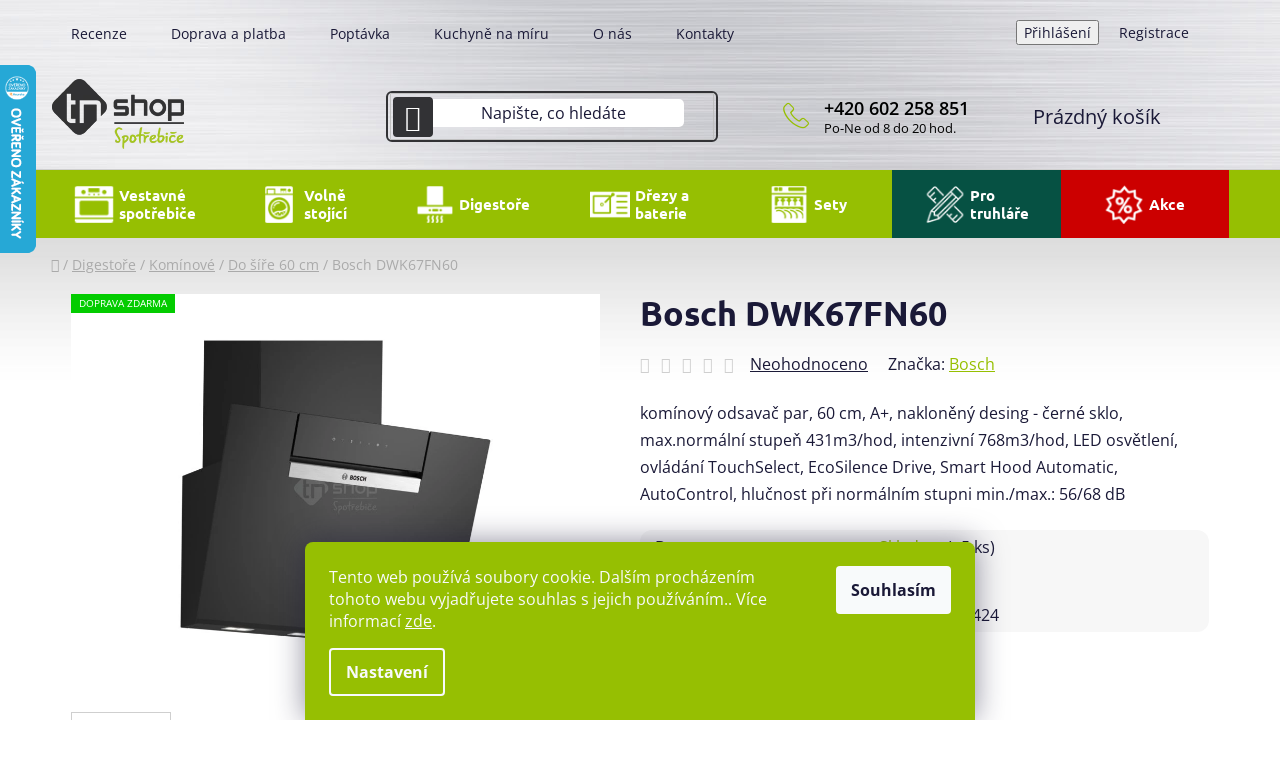

--- FILE ---
content_type: text/html; charset=utf-8
request_url: https://www.tnshop.cz/bosch-dwk67fn60/
body_size: 37863
content:
<!doctype html><html lang="cs" dir="ltr" class="header-background-light external-fonts-loaded"><head><meta charset="utf-8" /><meta name="viewport" content="width=device-width,initial-scale=1" /><title>Bosch DWK67FN60 - TN Shop</title><link rel="preconnect" href="https://cdn.myshoptet.com" /><link rel="dns-prefetch" href="https://cdn.myshoptet.com" /><link rel="preload" href="https://cdn.myshoptet.com/prj/dist/master/cms/libs/jquery/jquery-1.11.3.min.js" as="script" /><link href="https://cdn.myshoptet.com/prj/dist/master/cms/templates/frontend_templates/shared/css/font-face/open-sans.css" rel="stylesheet"><link href="https://cdn.myshoptet.com/prj/dist/master/cms/templates/frontend_templates/shared/css/font-face/ubuntu.css" rel="stylesheet"><link href="https://cdn.myshoptet.com/prj/dist/master/shop/dist/font-shoptet-13.css.3c47e30adfa2e9e2683b.css" rel="stylesheet"><script>
dataLayer = [];
dataLayer.push({'shoptet' : {
    "pageId": 1318,
    "pageType": "productDetail",
    "currency": "CZK",
    "currencyInfo": {
        "decimalSeparator": ",",
        "exchangeRate": 1,
        "priceDecimalPlaces": 0,
        "symbol": "K\u010d",
        "symbolLeft": 0,
        "thousandSeparator": " "
    },
    "language": "cs",
    "projectId": 606468,
    "product": {
        "id": 42994,
        "guid": "7a214618-3d5f-11ef-8785-36345351668d",
        "hasVariants": false,
        "codes": [
            {
                "code": 4242005403424,
                "quantity": "> 5",
                "stocks": [
                    {
                        "id": "ext",
                        "quantity": "> 5"
                    }
                ]
            }
        ],
        "code": "4242005403424",
        "name": "Bosch DWK67FN60",
        "appendix": "",
        "weight": 0,
        "manufacturer": "Bosch",
        "manufacturerGuid": "1EF53357ACE568808855DA0BA3DED3EE",
        "currentCategory": "Digesto\u0159e | Digesto\u0159e kom\u00ednov\u00e9 | Digesto\u0159e kom\u00ednov\u00e9 do \u0161\u00ed\u0159e 60 cm",
        "currentCategoryGuid": "6b4986fa-abe7-11ee-9648-226a57804605",
        "defaultCategory": "Digesto\u0159e | Digesto\u0159e kom\u00ednov\u00e9 | Digesto\u0159e kom\u00ednov\u00e9 do \u0161\u00ed\u0159e 60 cm",
        "defaultCategoryGuid": "6b4986fa-abe7-11ee-9648-226a57804605",
        "currency": "CZK",
        "priceWithVat": 15377
    },
    "stocks": [
        {
            "id": "ext",
            "title": "Sklad",
            "isDeliveryPoint": 0,
            "visibleOnEshop": 1
        }
    ],
    "cartInfo": {
        "id": null,
        "freeShipping": false,
        "freeShippingFrom": 2000,
        "leftToFreeGift": {
            "formattedPrice": "0 K\u010d",
            "priceLeft": 0
        },
        "freeGift": false,
        "leftToFreeShipping": {
            "priceLeft": 2000,
            "dependOnRegion": 0,
            "formattedPrice": "2 000 K\u010d"
        },
        "discountCoupon": [],
        "getNoBillingShippingPrice": {
            "withoutVat": 0,
            "vat": 0,
            "withVat": 0
        },
        "cartItems": [],
        "taxMode": "ORDINARY"
    },
    "cart": [],
    "customer": {
        "priceRatio": 1,
        "priceListId": 1,
        "groupId": null,
        "registered": false,
        "mainAccount": false
    }
}});
dataLayer.push({'cookie_consent' : {
    "marketing": "denied",
    "analytics": "denied"
}});
document.addEventListener('DOMContentLoaded', function() {
    shoptet.consent.onAccept(function(agreements) {
        if (agreements.length == 0) {
            return;
        }
        dataLayer.push({
            'cookie_consent' : {
                'marketing' : (agreements.includes(shoptet.config.cookiesConsentOptPersonalisation)
                    ? 'granted' : 'denied'),
                'analytics': (agreements.includes(shoptet.config.cookiesConsentOptAnalytics)
                    ? 'granted' : 'denied')
            },
            'event': 'cookie_consent'
        });
    });
});
</script>
<meta property="og:type" content="website"><meta property="og:site_name" content="tnshop.cz"><meta property="og:url" content="https://www.tnshop.cz/bosch-dwk67fn60/"><meta property="og:title" content="Bosch DWK67FN60 - TN Shop"><meta name="author" content="TN Shop"><meta name="web_author" content="Shoptet.cz"><meta name="dcterms.rightsHolder" content="www.tnshop.cz"><meta name="robots" content="index,follow"><meta property="og:image" content="https://cdn.myshoptet.com/usr/www.tnshop.cz/user/shop/big/42994_22135021-dwk67fn60-stp-def.jpg?668c3d18"><meta property="og:description" content="Bosch DWK67FN60. komínový odsavač par, 60 cm, A+, nakloněný desing - černé sklo, max.normální stupeň 431m3/hod, intenzivní 768m3/hod, LED osvětlení, ovládání TouchSelect, EcoSilence Drive, Smart Hood Automatic, AutoControl, hlučnost při normálním stupni min./max.: 56/68 dB"><meta name="description" content="Bosch DWK67FN60. komínový odsavač par, 60 cm, A+, nakloněný desing - černé sklo, max.normální stupeň 431m3/hod, intenzivní 768m3/hod, LED osvětlení, ovládání TouchSelect, EcoSilence Drive, Smart Hood Automatic, AutoControl, hlučnost při normálním stupni min./max.: 56/68 dB"><meta property="product:price:amount" content="15377"><meta property="product:price:currency" content="CZK"><style>:root {--color-primary: #96BF00;--color-primary-h: 73;--color-primary-s: 100%;--color-primary-l: 37%;--color-primary-hover: #82A600;--color-primary-hover-h: 73;--color-primary-hover-s: 100%;--color-primary-hover-l: 33%;--color-secondary: #96BF00;--color-secondary-h: 73;--color-secondary-s: 100%;--color-secondary-l: 37%;--color-secondary-hover: #82A600;--color-secondary-hover-h: 73;--color-secondary-hover-s: 100%;--color-secondary-hover-l: 33%;--color-tertiary: #323234;--color-tertiary-h: 240;--color-tertiary-s: 2%;--color-tertiary-l: 20%;--color-tertiary-hover: #96BF00;--color-tertiary-hover-h: 73;--color-tertiary-hover-s: 100%;--color-tertiary-hover-l: 37%;--color-header-background: #ffffff;--template-font: "Open Sans";--template-headings-font: "Ubuntu";--header-background-url: url("[data-uri]");--cookies-notice-background: #1A1937;--cookies-notice-color: #F8FAFB;--cookies-notice-button-hover: #f5f5f5;--cookies-notice-link-hover: #27263f;--templates-update-management-preview-mode-content: "Náhled aktualizací šablony je aktivní pro váš prohlížeč."}</style>
    
    <link href="https://cdn.myshoptet.com/prj/dist/master/shop/dist/main-13.less.96035efb4db1532b3cd7.css" rel="stylesheet" />
            <link href="https://cdn.myshoptet.com/prj/dist/master/shop/dist/mobile-header-v1-13.less.629f2f48911e67d0188c.css" rel="stylesheet" />
    
    <script>var shoptet = shoptet || {};</script>
    <script src="https://cdn.myshoptet.com/prj/dist/master/shop/dist/main-3g-header.js.05f199e7fd2450312de2.js"></script>
<!-- User include --><!-- api 427(81) html code header -->
<link rel="stylesheet" href="https://cdn.myshoptet.com/usr/api2.dklab.cz/user/documents/_doplnky/instagram/606468/5/606468_5.css" type="text/css" /><style>
        :root {
            --dklab-instagram-header-color: #000000;  
            --dklab-instagram-header-background: #DDDDDD;  
            --dklab-instagram-font-weight: 700;
            --dklab-instagram-font-size: 180%;
            --dklab-instagram-logoUrl: url(https://cdn.myshoptet.com/usr/api2.dklab.cz/user/documents/_doplnky/instagram/img/logo-duha.png); 
            --dklab-instagram-logo-size-width: 40px;
            --dklab-instagram-logo-size-height: 40px;                        
            --dklab-instagram-hover-content: 0;                        
            --dklab-instagram-padding: 0px;                        
            --dklab-instagram-border-color: #888888;
            
        }
        </style>
<!-- api 494(146) html code header -->
<link rel="stylesheet" href="https://cdn.myshoptet.com/usr/api2.dklab.cz/user/documents/_doplnky/porovnavac/606468/14/606468_14.css" type="text/css" /><style>
        :root {
            --dklab-comparer-flag-color: #239CEB;
            --dklab-comparer-flag-text-color: #FFFFFF;
            --dklab-comparer-add-text-color: #82A600;
            --dklab-comparer-remove-text-color: #239CEB;
            --dklab-comparer-header-icon-color: #000000;
            --dklab-comparer-border-color: #000000;            
            --dklab-comparer-counter-color: #239CEB;            
        }</style>
<!-- api 1501(1113) html code header -->
<link rel="stylesheet" href="https://cdn.myshoptet.com/usr/api2.dklab.cz/user/documents/_doplnky/filtry/606468/24/606468_24.css" type="text/css" /><style>:root { 
            --dklab-filters-active-color: #96BF00; 
            --dklab-filters-active-foreground-color: #FFFFFF; 
            --dklab-filters-slider-color: #96BF00; 
            --dklab-filters-show-filter-foreground-color: #FFFFFF; 
            --dklab-filters-show-filter-background-color: #96BF00; 
            --dklab-filters-show-filter-edges-size: 10px 25px;
            --dklab-filters-show-filter-align: center;
            --dklab-filters-show-filter-align-desktop: flex-start;
        } 
                .filter-section form.dkLab-parameter fieldset div.div--collapsable:nth-child(+n+11),
                .filter-section form.dkLab-parameter-special fieldset div.div--collapsable:nth-child(+n+5) {
                    display: none;
                } 
                .filter-section form.dkLab-parameter.dkLab-parameter--show fieldset div.div--collapsable:nth-child(+n+11),
                .filter-section form.dkLab-parameter-special.dkLab-parameter-special--show fieldset div.div--collapsable:nth-child(+n+5) {
                    display: block;
                }</style>
<!-- service 427(81) html code header -->
<link rel="stylesheet" href="https://cdn.myshoptet.com/usr/api2.dklab.cz/user/documents/_doplnky/instagram/font/instagramplus.css" type="text/css" />

<!-- service 421(75) html code header -->
<style>
body:not(.template-07):not(.template-09):not(.template-10):not(.template-11):not(.template-12):not(.template-13):not(.template-14) #return-to-top i::before {content: 'a';}
#return-to-top i:before {content: '\e911';}
#return-to-top {
z-index: 99999999;
    position: fixed;
    bottom: 45px;
    right: 20px;
background: rgba(0, 0, 0, 0.7);
    width: 50px;
    height: 50px;
    display: block;
    text-decoration: none;
    -webkit-border-radius: 35px;
    -moz-border-radius: 35px;
    border-radius: 35px;
    display: none;
    -webkit-transition: all 0.3s linear;
    -moz-transition: all 0.3s ease;
    -ms-transition: all 0.3s ease;
    -o-transition: all 0.3s ease;
    transition: all 0.3s ease;
}
#return-to-top i {color: #fff;margin: -10px 0 0 -10px;position: relative;left: 50%;top: 50%;font-size: 19px;-webkit-transition: all 0.3s ease;-moz-transition: all 0.3s ease;-ms-transition: all 0.3s ease;-o-transition: all 0.3s ease;transition: all 0.3s ease;height: 20px;width: 20px;text-align: center;display: block;font-style: normal;}
#return-to-top:hover {
    background: rgba(0, 0, 0, 0.9);
}
#return-to-top:hover i {
    color: #fff;
}
.icon-chevron-up::before {
font-weight: bold;
}
.ordering-process #return-to-top{display: none !important;}
</style>
<!-- service 777(418) html code header -->
<link rel="stylesheet" href="https://cdn.myshoptet.com/usr/shoptet.tomashlad.eu/user/documents/extras/premium-carousel/screen.min.css?v=23"/>

<style>
@media only screen and (max-width: 600px) {
  body.type-index #carousel .carousel-control:before, body.type-index #homepage-banner .carousel-control:before {color: #000;}
}
</style>
<!-- service 1359(974) html code header -->
<link href="https://cdn.myshoptet.com/usr/sazimecesko.myshoptet.com/user/documents/planetwe/common.min.css?v=1.20" rel="stylesheet" />
<link href="https://cdn.myshoptet.com/usr/sazimecesko.myshoptet.com/user/documents/planetwe/Disco.min.css" rel="stylesheet" />

<!--
<link href="https://sazimecesko.myshoptet.com/user/documents/planetwe/common.css?v=1.24" rel="stylesheet" />
<link href="https://sazimecesko.myshoptet.com/user/documents/planetwe/Disco.css" rel="stylesheet" />
-->
<!-- service 494(146) html code header -->
<style>
@font-face {
    font-family: 'porovnavac';
    src:  url('https://cdn.myshoptet.com/usr/api2.dklab.cz/user/documents/_doplnky/porovnavac/font/porovnavac.eot?v6');
    src:  url('https://cdn.myshoptet.com/usr/api2.dklab.cz/user/documents/_doplnky/porovnavac/font/porovnavac.eot?v6#iefix') format('embedded-opentype'),
    url('https://cdn.myshoptet.com/usr/api2.dklab.cz/user/documents/_doplnky/porovnavac/font/porovnavac.ttf?v6') format('truetype'),
    url('https://cdn.myshoptet.com/usr/api2.dklab.cz/user/documents/_doplnky/porovnavac/font/porovnavac.woff?v6') format('woff'),
    url('https://cdn.myshoptet.com/usr/api2.dklab.cz/user/documents/_doplnky/porovnavac/font/porovnavac.svg?v6') format('svg');
    font-weight: normal;
    font-style: normal;
}
</style>
<!-- project html code header -->
<meta name="seznam-wmt" content="OiU6gazkurxpQblW8FHzp0emTiyLJPtL" />

<link type="text/css" href="/user/documents/pw/recenze.css?v=9" rel="stylesheet" />
<link type="text/css" href="/user/documents/pw/style.css?v=55" rel="stylesheet" />
<link type="text/css" href="/user/documents/hd/style-hd.css?version=60" rel="stylesheet" />
<link type="text/css" href="/user/documents/kontaktHlavicka.css?v=7" rel="stylesheet" />
<!-- /User include --><link rel="shortcut icon" href="/favicon.ico" type="image/x-icon" /><link rel="canonical" href="https://www.tnshop.cz/bosch-dwk67fn60/" />    <script>
        var _hwq = _hwq || [];
        _hwq.push(['setKey', '8E8CF7103439DE8EB1111376E6DA0818']);
        _hwq.push(['setTopPos', '0']);
        _hwq.push(['showWidget', '21']);
        (function() {
            var ho = document.createElement('script');
            ho.src = 'https://cz.im9.cz/direct/i/gjs.php?n=wdgt&sak=8E8CF7103439DE8EB1111376E6DA0818';
            var s = document.getElementsByTagName('script')[0]; s.parentNode.insertBefore(ho, s);
        })();
    </script>
    <!-- Global site tag (gtag.js) - Google Analytics -->
    <script async src="https://www.googletagmanager.com/gtag/js?id=17189088112"></script>
    <script>
        
        window.dataLayer = window.dataLayer || [];
        function gtag(){dataLayer.push(arguments);}
        

                    console.debug('default consent data');

            gtag('consent', 'default', {"ad_storage":"denied","analytics_storage":"denied","ad_user_data":"denied","ad_personalization":"denied","wait_for_update":500});
            dataLayer.push({
                'event': 'default_consent'
            });
        
        gtag('js', new Date());

        
                gtag('config', 'G-1BTF6DKENG', {"groups":"GA4","send_page_view":false,"content_group":"productDetail","currency":"CZK","page_language":"cs"});
        
        
                gtag('config', 'AW-17189088112');
        
        
        
        
                    gtag('event', 'page_view', {"send_to":"GA4","page_language":"cs","content_group":"productDetail","currency":"CZK"});
        
                gtag('set', 'currency', 'CZK');

        gtag('event', 'view_item', {
            "send_to": "UA",
            "items": [
                {
                    "id": "4242005403424",
                    "name": "Bosch DWK67FN60",
                    "category": "Digesto\u0159e \/ Digesto\u0159e kom\u00ednov\u00e9 \/ Digesto\u0159e kom\u00ednov\u00e9 do \u0161\u00ed\u0159e 60 cm",
                                        "brand": "Bosch",
                                                            "price": 12708
                }
            ]
        });
        
        
        
        
        
                    gtag('event', 'view_item', {"send_to":"GA4","page_language":"cs","content_group":"productDetail","value":12708,"currency":"CZK","items":[{"item_id":"4242005403424","item_name":"Bosch DWK67FN60","item_brand":"Bosch","item_category":"Digesto\u0159e","item_category2":"Digesto\u0159e kom\u00ednov\u00e9","item_category3":"Digesto\u0159e kom\u00ednov\u00e9 do \u0161\u00ed\u0159e 60 cm","price":12708,"quantity":1,"index":0}]});
        
        
        
        
        
        
        
        document.addEventListener('DOMContentLoaded', function() {
            if (typeof shoptet.tracking !== 'undefined') {
                for (var id in shoptet.tracking.bannersList) {
                    gtag('event', 'view_promotion', {
                        "send_to": "UA",
                        "promotions": [
                            {
                                "id": shoptet.tracking.bannersList[id].id,
                                "name": shoptet.tracking.bannersList[id].name,
                                "position": shoptet.tracking.bannersList[id].position
                            }
                        ]
                    });
                }
            }

            shoptet.consent.onAccept(function(agreements) {
                if (agreements.length !== 0) {
                    console.debug('gtag consent accept');
                    var gtagConsentPayload =  {
                        'ad_storage': agreements.includes(shoptet.config.cookiesConsentOptPersonalisation)
                            ? 'granted' : 'denied',
                        'analytics_storage': agreements.includes(shoptet.config.cookiesConsentOptAnalytics)
                            ? 'granted' : 'denied',
                                                                                                'ad_user_data': agreements.includes(shoptet.config.cookiesConsentOptPersonalisation)
                            ? 'granted' : 'denied',
                        'ad_personalization': agreements.includes(shoptet.config.cookiesConsentOptPersonalisation)
                            ? 'granted' : 'denied',
                        };
                    console.debug('update consent data', gtagConsentPayload);
                    gtag('consent', 'update', gtagConsentPayload);
                    dataLayer.push(
                        { 'event': 'update_consent' }
                    );
                }
            });
        });
    </script>
<script>
    (function(t, r, a, c, k, i, n, g) { t['ROIDataObject'] = k;
    t[k]=t[k]||function(){ (t[k].q=t[k].q||[]).push(arguments) },t[k].c=i;n=r.createElement(a),
    g=r.getElementsByTagName(a)[0];n.async=1;n.src=c;g.parentNode.insertBefore(n,g)
    })(window, document, 'script', '//www.heureka.cz/ocm/sdk.js?source=shoptet&version=2&page=product_detail', 'heureka', 'cz');

    heureka('set_user_consent', 0);
</script>
</head><body class="desktop id-1318 in-digestore-kominove-do-sire-60-cm template-13 type-product type-detail one-column-body columns-4 smart-labels-active ums_forms_redesign--off ums_a11y_category_page--on ums_discussion_rating_forms--off ums_flags_display_unification--on ums_a11y_login--on mobile-header-version-1"><noscript>
    <style>
        #header {
            padding-top: 0;
            position: relative !important;
            top: 0;
        }
        .header-navigation {
            position: relative !important;
        }
        .overall-wrapper {
            margin: 0 !important;
        }
        body:not(.ready) {
            visibility: visible !important;
        }
    </style>
    <div class="no-javascript">
        <div class="no-javascript__title">Musíte změnit nastavení vašeho prohlížeče</div>
        <div class="no-javascript__text">Podívejte se na: <a href="https://www.google.com/support/bin/answer.py?answer=23852">Jak povolit JavaScript ve vašem prohlížeči</a>.</div>
        <div class="no-javascript__text">Pokud používáte software na blokování reklam, může být nutné povolit JavaScript z této stránky.</div>
        <div class="no-javascript__text">Děkujeme.</div>
    </div>
</noscript>

        <div id="fb-root"></div>
        <script>
            window.fbAsyncInit = function() {
                FB.init({
//                    appId            : 'your-app-id',
                    autoLogAppEvents : true,
                    xfbml            : true,
                    version          : 'v19.0'
                });
            };
        </script>
        <script async defer crossorigin="anonymous" src="https://connect.facebook.net/cs_CZ/sdk.js"></script>    <div class="siteCookies siteCookies--bottom siteCookies--dark js-siteCookies" role="dialog" data-testid="cookiesPopup" data-nosnippet>
        <div class="siteCookies__form">
            <div class="siteCookies__content">
                <div class="siteCookies__text">
                    Tento web používá soubory cookie. Dalším procházením tohoto webu vyjadřujete souhlas s jejich používáním.. Více informací <a href="/podminky-ochrany-osobnich-udaju/" target=\"_blank\" rel=\"noopener noreferrer\">zde</a>.
                </div>
                <p class="siteCookies__links">
                    <button class="siteCookies__link js-cookies-settings" aria-label="Nastavení cookies" data-testid="cookiesSettings">Nastavení</button>
                </p>
            </div>
            <div class="siteCookies__buttonWrap">
                                <button class="siteCookies__button js-cookiesConsentSubmit" value="all" aria-label="Přijmout cookies" data-testid="buttonCookiesAccept">Souhlasím</button>
            </div>
        </div>
        <script>
            document.addEventListener("DOMContentLoaded", () => {
                const siteCookies = document.querySelector('.js-siteCookies');
                document.addEventListener("scroll", shoptet.common.throttle(() => {
                    const st = document.documentElement.scrollTop;
                    if (st > 1) {
                        siteCookies.classList.add('siteCookies--scrolled');
                    } else {
                        siteCookies.classList.remove('siteCookies--scrolled');
                    }
                }, 100));
            });
        </script>
    </div>
<a href="#content" class="skip-link sr-only">Přejít na obsah</a><div class="overall-wrapper"><div class="user-action"><div class="container">
    <div class="user-action-in">
                    <div id="login" class="user-action-login popup-widget login-widget" role="dialog" aria-labelledby="loginHeading">
        <div class="popup-widget-inner">
                            <h2 id="loginHeading">Přihlášení k vašemu účtu</h2><div id="customerLogin"><form action="/action/Customer/Login/" method="post" id="formLoginIncluded" class="csrf-enabled formLogin" data-testid="formLogin"><input type="hidden" name="referer" value="" /><div class="form-group"><div class="input-wrapper email js-validated-element-wrapper no-label"><input type="email" name="email" class="form-control" autofocus placeholder="E-mailová adresa (např. jan@novak.cz)" data-testid="inputEmail" autocomplete="email" required /></div></div><div class="form-group"><div class="input-wrapper password js-validated-element-wrapper no-label"><input type="password" name="password" class="form-control" placeholder="Heslo" data-testid="inputPassword" autocomplete="current-password" required /><span class="no-display">Nemůžete vyplnit toto pole</span><input type="text" name="surname" value="" class="no-display" /></div></div><div class="form-group"><div class="login-wrapper"><button type="submit" class="btn btn-secondary btn-text btn-login" data-testid="buttonSubmit">Přihlásit se</button><div class="password-helper"><a href="/registrace/" data-testid="signup" rel="nofollow">Nová registrace</a><a href="/klient/zapomenute-heslo/" rel="nofollow">Zapomenuté heslo</a></div></div></div><div class="social-login-buttons"><div class="social-login-buttons-divider"><span>nebo</span></div><div class="form-group"><a href="/action/Social/login/?provider=Google" class="login-btn google" rel="nofollow"><span class="login-google-icon"></span><strong>Přihlásit se přes Google</strong></a></div><div class="form-group"><a href="/action/Social/login/?provider=Seznam" class="login-btn seznam" rel="nofollow"><span class="login-seznam-icon"></span><strong>Přihlásit se přes Seznam</strong></a></div></div></form>
</div>                    </div>
    </div>

                <div id="cart-widget" class="user-action-cart popup-widget cart-widget loader-wrapper" data-testid="popupCartWidget" role="dialog" aria-hidden="true">
            <div class="popup-widget-inner cart-widget-inner place-cart-here">
                <div class="loader-overlay">
                    <div class="loader"></div>
                </div>
            </div>
        </div>
    </div>
</div>
</div><div class="top-navigation-bar" data-testid="topNavigationBar">

    <div class="container">

                            <div class="top-navigation-menu">
                <ul class="top-navigation-bar-menu">
                                            <li class="top-navigation-menu-item-external-58">
                            <a href="/hodnoceni-obchodu/" title="Recenze">Recenze</a>
                        </li>
                                            <li class="top-navigation-menu-item-1837">
                            <a href="/doprava-a-platba/" title="Doprava a platba">Doprava a platba</a>
                        </li>
                                            <li class="top-navigation-menu-item-1840">
                            <a href="/poptavka/" title="Poptávka">Poptávka</a>
                        </li>
                                            <li class="top-navigation-menu-item-1846">
                            <a href="/kuchyne-na-miru/" title="Kuchyně na míru">Kuchyně na míru</a>
                        </li>
                                            <li class="top-navigation-menu-item-1834">
                            <a href="/o-nas/" title="O nás">O nás</a>
                        </li>
                                            <li class="top-navigation-menu-item-29">
                            <a href="/kontakty/" title="Kontakty">Kontakty</a>
                        </li>
                                    </ul>
                <div class="top-navigation-menu-trigger">Více</div>
                <ul class="top-navigation-bar-menu-helper"></ul>
            </div>
        
        <div class="top-navigation-tools">
                        <button class="top-nav-button top-nav-button-login toggle-window" type="button" data-target="login" aria-haspopup="dialog" aria-controls="login" aria-expanded="false" data-testid="signin"><span>Přihlášení</span></button>
    <a href="/registrace/" class="top-nav-button top-nav-button-register" data-testid="headerSignup">Registrace</a>
        </div>

    </div>

</div>
<header id="header">
        <div class="header-top">
            <div class="container navigation-wrapper header-top-wrapper">
                <div class="site-name"><a href="/" data-testid="linkWebsiteLogo"><img src="https://cdn.myshoptet.com/usr/www.tnshop.cz/user/logos/logo.png" alt="TN Shop" fetchpriority="low" /></a></div>                <div class="search" itemscope itemtype="https://schema.org/WebSite">
                    <meta itemprop="headline" content="Digestoře komínové do šíře 60 cm"/><meta itemprop="url" content="https://www.tnshop.cz"/><meta itemprop="text" content="Bosch DWK67FN60. komínový odsavač par, 60 cm, A+, nakloněný desing - černé sklo, max.normální stupeň 431m3/hod, intenzivní 768m3/hod, LED osvětlení, ovládání TouchSelect, EcoSilence Drive, Smart Hood Automatic, AutoControl, hlučnost při normálním stupni min./max.: 56/68 dB"/>                    <form action="/action/ProductSearch/prepareString/" method="post"
    id="formSearchForm" class="search-form compact-form js-search-main"
    itemprop="potentialAction" itemscope itemtype="https://schema.org/SearchAction" data-testid="searchForm">
    <fieldset>
        <meta itemprop="target"
            content="https://www.tnshop.cz/vyhledavani/?string={string}"/>
        <input type="hidden" name="language" value="cs"/>
        
            
    <span class="search-input-icon" aria-hidden="true"></span>

<input
    type="search"
    name="string"
        class="query-input form-control search-input js-search-input"
    placeholder="Napište, co hledáte"
    autocomplete="off"
    required
    itemprop="query-input"
    aria-label="Vyhledávání"
    data-testid="searchInput"
>
            <button type="submit" class="btn btn-default search-button" data-testid="searchBtn">Hledat</button>
        
    </fieldset>
</form>
                </div>
                <div class="navigation-buttons">
                    <a href="#" class="toggle-window" data-target="search" data-testid="linkSearchIcon"><span class="sr-only">Hledat</span></a>
                        
    <a href="/kosik/" class="btn btn-icon toggle-window cart-count" data-target="cart" data-hover="true" data-redirect="true" data-testid="headerCart" rel="nofollow" aria-haspopup="dialog" aria-expanded="false" aria-controls="cart-widget">
        
                <span class="sr-only">Nákupní košík</span>
        
            <span class="cart-price visible-lg-inline-block" data-testid="headerCartPrice">
                                    Prázdný košík                            </span>
        
    
            </a>
                    <a href="#" class="toggle-window" data-target="navigation" data-testid="hamburgerMenu"></a>
                </div>
            </div>
        </div>
        <div class="header-bottom">
            <div class="container navigation-wrapper header-bottom-wrapper js-navigation-container">
                <nav id="navigation" aria-label="Hlavní menu" data-collapsible="true"><div class="navigation-in menu"><ul class="menu-level-1" role="menubar" data-testid="headerMenuItems"><li class="menu-item-1294 ext" role="none"><a href="/vestavne-spotrebice/" data-testid="headerMenuItem" role="menuitem" aria-haspopup="true" aria-expanded="false"><b>Vestavné spotřebiče</b><span class="submenu-arrow"></span></a><ul class="menu-level-2" aria-label="Vestavné spotřebiče" tabindex="-1" role="menu"><li class="menu-item-1297 has-third-level" role="none"><a href="/vestavne-trouby/" class="menu-image" data-testid="headerMenuItem" tabindex="-1" aria-hidden="true"><img src="data:image/svg+xml,%3Csvg%20width%3D%22140%22%20height%3D%22100%22%20xmlns%3D%22http%3A%2F%2Fwww.w3.org%2F2000%2Fsvg%22%3E%3C%2Fsvg%3E" alt="" aria-hidden="true" width="140" height="100"  data-src="https://cdn.myshoptet.com/usr/www.tnshop.cz/user/categories/thumb/111.jpeg" fetchpriority="low" /></a><div><a href="/vestavne-trouby/" data-testid="headerMenuItem" role="menuitem"><span>Vestavné trouby</span></a>
                                                    <ul class="menu-level-3" role="menu">
                                                                    <li class="menu-item-1321" role="none">
                                        <a href="/samostatne-vestavne-trouby/" data-testid="headerMenuItem" role="menuitem">
                                            Samostatné</a>,                                    </li>
                                                                    <li class="menu-item-1300" role="none">
                                        <a href="/prislusenstvi-pro-trouby/" data-testid="headerMenuItem" role="menuitem">
                                            Příslušenství</a>                                    </li>
                                                            </ul>
                        </div></li><li class="menu-item-1303 has-third-level" role="none"><a href="/varne-desky/" class="menu-image" data-testid="headerMenuItem" tabindex="-1" aria-hidden="true"><img src="data:image/svg+xml,%3Csvg%20width%3D%22140%22%20height%3D%22100%22%20xmlns%3D%22http%3A%2F%2Fwww.w3.org%2F2000%2Fsvg%22%3E%3C%2Fsvg%3E" alt="" aria-hidden="true" width="140" height="100"  data-src="https://cdn.myshoptet.com/usr/www.tnshop.cz/user/categories/thumb/2.jpeg" fetchpriority="low" /></a><div><a href="/varne-desky/" data-testid="headerMenuItem" role="menuitem"><span>Varné desky</span></a>
                                                    <ul class="menu-level-3" role="menu">
                                                                    <li class="menu-item-1333" role="none">
                                        <a href="/varne-desky-indukcni/" data-testid="headerMenuItem" role="menuitem">
                                            Indukční</a>,                                    </li>
                                                                    <li class="menu-item-1462" role="none">
                                        <a href="/varne-desky-plynove/" data-testid="headerMenuItem" role="menuitem">
                                            Plynové</a>,                                    </li>
                                                                    <li class="menu-item-1309" role="none">
                                        <a href="/varne-desky-sklokeramicke/" data-testid="headerMenuItem" role="menuitem">
                                            Sklokeramické</a>,                                    </li>
                                                                    <li class="menu-item-1564" role="none">
                                        <a href="/varne-desky-s-odsavanim/" data-testid="headerMenuItem" role="menuitem">
                                            S odsáváním</a>,                                    </li>
                                                                    <li class="menu-item-1339" role="none">
                                        <a href="/varne-desky-kombinovane/" data-testid="headerMenuItem" role="menuitem">
                                            Kombinované</a>,                                    </li>
                                                                    <li class="menu-item-1306" role="none">
                                        <a href="/prislusenstvi-pro-varne-desky/" data-testid="headerMenuItem" role="menuitem">
                                            Příslušenství</a>                                    </li>
                                                            </ul>
                        </div></li><li class="menu-item-1327 has-third-level" role="none"><a href="/vestavne-mycky-nadobi/" class="menu-image" data-testid="headerMenuItem" tabindex="-1" aria-hidden="true"><img src="data:image/svg+xml,%3Csvg%20width%3D%22140%22%20height%3D%22100%22%20xmlns%3D%22http%3A%2F%2Fwww.w3.org%2F2000%2Fsvg%22%3E%3C%2Fsvg%3E" alt="" aria-hidden="true" width="140" height="100"  data-src="https://cdn.myshoptet.com/usr/www.tnshop.cz/user/categories/thumb/19939_electrolux-eea27200l.jpg" fetchpriority="low" /></a><div><a href="/vestavne-mycky-nadobi/" data-testid="headerMenuItem" role="menuitem"><span>Vestavné myčky nádobí</span></a>
                                                    <ul class="menu-level-3" role="menu">
                                                                    <li class="menu-item-1441" role="none">
                                        <a href="/vestavne-mycky-s-panelem/" data-testid="headerMenuItem" role="menuitem">
                                            S panelem</a>,                                    </li>
                                                                    <li class="menu-item-1588" role="none">
                                        <a href="/vestavne-mycky-plne-integrovane/" data-testid="headerMenuItem" role="menuitem">
                                            Plně integrované</a>,                                    </li>
                                                                    <li class="menu-item-1330" role="none">
                                        <a href="/prislusenstvi-pro-mycky/" data-testid="headerMenuItem" role="menuitem">
                                            Příslušenství</a>                                    </li>
                                                            </ul>
                        </div></li><li class="menu-item-1474 has-third-level" role="none"><a href="/vestavne-mikrovlnky/" class="menu-image" data-testid="headerMenuItem" tabindex="-1" aria-hidden="true"><img src="data:image/svg+xml,%3Csvg%20width%3D%22140%22%20height%3D%22100%22%20xmlns%3D%22http%3A%2F%2Fwww.w3.org%2F2000%2Fsvg%22%3E%3C%2Fsvg%3E" alt="" aria-hidden="true" width="140" height="100"  data-src="https://cdn.myshoptet.com/usr/www.tnshop.cz/user/categories/thumb/6.jpeg" fetchpriority="low" /></a><div><a href="/vestavne-mikrovlnky/" data-testid="headerMenuItem" role="menuitem"><span>Vestavné mikrovlnky</span></a>
                                                    <ul class="menu-level-3" role="menu">
                                                                    <li class="menu-item-1477" role="none">
                                        <a href="/vestavne-mikrovlnky-klasicke/" data-testid="headerMenuItem" role="menuitem">
                                            Klasické</a>,                                    </li>
                                                                    <li class="menu-item-1579" role="none">
                                        <a href="/vestavne-mirkovlnky-s-parou/" data-testid="headerMenuItem" role="menuitem">
                                            S párou</a>                                    </li>
                                                            </ul>
                        </div></li><li class="menu-item-1675 has-third-level" role="none"><a href="/vestavne-chladnicky/" class="menu-image" data-testid="headerMenuItem" tabindex="-1" aria-hidden="true"><img src="data:image/svg+xml,%3Csvg%20width%3D%22140%22%20height%3D%22100%22%20xmlns%3D%22http%3A%2F%2Fwww.w3.org%2F2000%2Fsvg%22%3E%3C%2Fsvg%3E" alt="" aria-hidden="true" width="140" height="100"  data-src="https://cdn.myshoptet.com/usr/www.tnshop.cz/user/categories/thumb/11.jpeg" fetchpriority="low" /></a><div><a href="/vestavne-chladnicky/" data-testid="headerMenuItem" role="menuitem"><span>Vestavné chladničky</span></a>
                                                    <ul class="menu-level-3" role="menu">
                                                                    <li class="menu-item-1732" role="none">
                                        <a href="/vestavne-chladnicky-monoklimaticke/" data-testid="headerMenuItem" role="menuitem">
                                            Monoklimatické</a>,                                    </li>
                                                                    <li class="menu-item-1678" role="none">
                                        <a href="/vestavne-chladnicky-s-mrazakem/" data-testid="headerMenuItem" role="menuitem">
                                            S mrazákem</a>,                                    </li>
                                                                    <li class="menu-item-1723" role="none">
                                        <a href="/prislusenstvi-pro-chladnicky/" data-testid="headerMenuItem" role="menuitem">
                                            Příslušenství</a>                                    </li>
                                                            </ul>
                        </div></li><li class="menu-item-1696" role="none"><a href="/vestavne-mrazaky/" class="menu-image" data-testid="headerMenuItem" tabindex="-1" aria-hidden="true"><img src="data:image/svg+xml,%3Csvg%20width%3D%22140%22%20height%3D%22100%22%20xmlns%3D%22http%3A%2F%2Fwww.w3.org%2F2000%2Fsvg%22%3E%3C%2Fsvg%3E" alt="" aria-hidden="true" width="140" height="100"  data-src="https://cdn.myshoptet.com/usr/www.tnshop.cz/user/categories/thumb/12.jpeg" fetchpriority="low" /></a><div><a href="/vestavne-mrazaky/" data-testid="headerMenuItem" role="menuitem"><span>Vestavné mrazáky</span></a>
                        </div></li><li class="menu-item-1453 has-third-level" role="none"><a href="/vestavne-zasuvky/" class="menu-image" data-testid="headerMenuItem" tabindex="-1" aria-hidden="true"><img src="data:image/svg+xml,%3Csvg%20width%3D%22140%22%20height%3D%22100%22%20xmlns%3D%22http%3A%2F%2Fwww.w3.org%2F2000%2Fsvg%22%3E%3C%2Fsvg%3E" alt="" aria-hidden="true" width="140" height="100"  data-src="https://cdn.myshoptet.com/usr/www.tnshop.cz/user/categories/thumb/1-12.jpeg" fetchpriority="low" /></a><div><a href="/vestavne-zasuvky/" data-testid="headerMenuItem" role="menuitem"><span>Vestavné zásuvky</span></a>
                                                    <ul class="menu-level-3" role="menu">
                                                                    <li class="menu-item-1552" role="none">
                                        <a href="/vestavne-zasuvky-vakuovaci/" data-testid="headerMenuItem" role="menuitem">
                                            Vakuovací</a>,                                    </li>
                                                                    <li class="menu-item-1450" role="none">
                                        <a href="/vestavne-zasuvky-ohrivaci/" data-testid="headerMenuItem" role="menuitem">
                                            Ohřívací</a>                                    </li>
                                                            </ul>
                        </div></li><li class="menu-item-1456 has-third-level" role="none"><a href="/vestavne-kavovary/" class="menu-image" data-testid="headerMenuItem" tabindex="-1" aria-hidden="true"><img src="data:image/svg+xml,%3Csvg%20width%3D%22140%22%20height%3D%22100%22%20xmlns%3D%22http%3A%2F%2Fwww.w3.org%2F2000%2Fsvg%22%3E%3C%2Fsvg%3E" alt="" aria-hidden="true" width="140" height="100"  data-src="https://cdn.myshoptet.com/usr/www.tnshop.cz/user/categories/thumb/5.jpeg" fetchpriority="low" /></a><div><a href="/vestavne-kavovary/" data-testid="headerMenuItem" role="menuitem"><span>Vestavné kávovary</span></a>
                                                    <ul class="menu-level-3" role="menu">
                                                                    <li class="menu-item-2139" role="none">
                                        <a href="/prislusenstvi/" data-testid="headerMenuItem" role="menuitem">
                                            Příslušenství</a>                                    </li>
                                                            </ul>
                        </div></li><li class="menu-item-1504" role="none"><a href="/vestavne-vinoteky/" class="menu-image" data-testid="headerMenuItem" tabindex="-1" aria-hidden="true"><img src="data:image/svg+xml,%3Csvg%20width%3D%22140%22%20height%3D%22100%22%20xmlns%3D%22http%3A%2F%2Fwww.w3.org%2F2000%2Fsvg%22%3E%3C%2Fsvg%3E" alt="" aria-hidden="true" width="140" height="100"  data-src="https://cdn.myshoptet.com/usr/www.tnshop.cz/user/categories/thumb/8.jpeg" fetchpriority="low" /></a><div><a href="/vestavne-vinoteky/" data-testid="headerMenuItem" role="menuitem"><span>Vestavné vinotéky</span></a>
                        </div></li><li class="menu-item-1573 has-third-level" role="none"><a href="/vestavne-pracky-a-pracky-se-susickou/" class="menu-image" data-testid="headerMenuItem" tabindex="-1" aria-hidden="true"><img src="data:image/svg+xml,%3Csvg%20width%3D%22140%22%20height%3D%22100%22%20xmlns%3D%22http%3A%2F%2Fwww.w3.org%2F2000%2Fsvg%22%3E%3C%2Fsvg%3E" alt="" aria-hidden="true" width="140" height="100"  data-src="https://cdn.myshoptet.com/usr/www.tnshop.cz/user/categories/thumb/10.jpeg" fetchpriority="low" /></a><div><a href="/vestavne-pracky-a-pracky-se-susickou/" data-testid="headerMenuItem" role="menuitem"><span>Vestavné pračky a pračky se sušičkou</span></a>
                                                    <ul class="menu-level-3" role="menu">
                                                                    <li class="menu-item-2029" role="none">
                                        <a href="/pracky-2/" data-testid="headerMenuItem" role="menuitem">
                                            Pračky</a>,                                    </li>
                                                                    <li class="menu-item-2032" role="none">
                                        <a href="/pracky-se-susickou-2/" data-testid="headerMenuItem" role="menuitem">
                                            Pračky se sušičkou</a>                                    </li>
                                                            </ul>
                        </div></li></ul></li>
<li class="menu-item-1432 ext" role="none"><a href="/volne-stojici-spotrebice/" data-testid="headerMenuItem" role="menuitem" aria-haspopup="true" aria-expanded="false"><b>Volně stojící</b><span class="submenu-arrow"></span></a><ul class="menu-level-2" aria-label="Volně stojící" tabindex="-1" role="menu"><li class="menu-item-1735 has-third-level" role="none"><a href="/sporaky/" class="menu-image" data-testid="headerMenuItem" tabindex="-1" aria-hidden="true"><img src="data:image/svg+xml,%3Csvg%20width%3D%22140%22%20height%3D%22100%22%20xmlns%3D%22http%3A%2F%2Fwww.w3.org%2F2000%2Fsvg%22%3E%3C%2Fsvg%3E" alt="" aria-hidden="true" width="140" height="100"  data-src="https://cdn.myshoptet.com/usr/www.tnshop.cz/user/categories/thumb/6-3.jpeg" fetchpriority="low" /></a><div><a href="/sporaky/" data-testid="headerMenuItem" role="menuitem"><span>Sporáky</span></a>
                                                    <ul class="menu-level-3" role="menu">
                                                                    <li class="menu-item-1738" role="none">
                                        <a href="/plynove-sporaky/" data-testid="headerMenuItem" role="menuitem">
                                            Plynové</a>,                                    </li>
                                                                    <li class="menu-item-1750" role="none">
                                        <a href="/indukcni-sporaky/" data-testid="headerMenuItem" role="menuitem">
                                            Indukční</a>,                                    </li>
                                                                    <li class="menu-item-1747" role="none">
                                        <a href="/sklokeramicke-sporaky/" data-testid="headerMenuItem" role="menuitem">
                                            Sklokeramické</a>,                                    </li>
                                                                    <li class="menu-item-1828" role="none">
                                        <a href="/kombinovane-sporaky/" data-testid="headerMenuItem" role="menuitem">
                                            Kombinované</a>                                    </li>
                                                            </ul>
                        </div></li><li class="menu-item-1582 has-third-level" role="none"><a href="/mycky-nadobi/" class="menu-image" data-testid="headerMenuItem" tabindex="-1" aria-hidden="true"><img src="data:image/svg+xml,%3Csvg%20width%3D%22140%22%20height%3D%22100%22%20xmlns%3D%22http%3A%2F%2Fwww.w3.org%2F2000%2Fsvg%22%3E%3C%2Fsvg%3E" alt="" aria-hidden="true" width="140" height="100"  data-src="https://cdn.myshoptet.com/usr/www.tnshop.cz/user/categories/thumb/3-8.jpeg" fetchpriority="low" /></a><div><a href="/mycky-nadobi/" data-testid="headerMenuItem" role="menuitem"><span>Myčky nádobí</span></a>
                                                    <ul class="menu-level-3" role="menu">
                                                                    <li class="menu-item-1585" role="none">
                                        <a href="/mycky-nadobi-sire-45-cm/" data-testid="headerMenuItem" role="menuitem">
                                            Šíře 45 cm</a>,                                    </li>
                                                                    <li class="menu-item-1720" role="none">
                                        <a href="/mycky-nadobi-sire-60-cm/" data-testid="headerMenuItem" role="menuitem">
                                            Šíře 60 cm</a>,                                    </li>
                                                                    <li class="menu-item-1759" role="none">
                                        <a href="/mycky-nadobi-stolni/" data-testid="headerMenuItem" role="menuitem">
                                            Stolní</a>                                    </li>
                                                            </ul>
                        </div></li><li class="menu-item-1699 has-third-level" role="none"><a href="/chladnicky/" class="menu-image" data-testid="headerMenuItem" tabindex="-1" aria-hidden="true"><img src="data:image/svg+xml,%3Csvg%20width%3D%22140%22%20height%3D%22100%22%20xmlns%3D%22http%3A%2F%2Fwww.w3.org%2F2000%2Fsvg%22%3E%3C%2Fsvg%3E" alt="" aria-hidden="true" width="140" height="100"  data-src="https://cdn.myshoptet.com/usr/www.tnshop.cz/user/categories/thumb/5-3.jpeg" fetchpriority="low" /></a><div><a href="/chladnicky/" data-testid="headerMenuItem" role="menuitem"><span>Chladničky</span></a>
                                                    <ul class="menu-level-3" role="menu">
                                                                    <li class="menu-item-1702" role="none">
                                        <a href="/chladnicky-bez-mrazaku/" data-testid="headerMenuItem" role="menuitem">
                                            Bez mrazáku</a>,                                    </li>
                                                                    <li class="menu-item-1756" role="none">
                                        <a href="/chladnicky-s-mrazakem/" data-testid="headerMenuItem" role="menuitem">
                                            S mrazákem</a>,                                    </li>
                                                                    <li class="menu-item-1741" role="none">
                                        <a href="/chladnicky-americke/" data-testid="headerMenuItem" role="menuitem">
                                            Americké</a>,                                    </li>
                                                                    <li class="menu-item-2053" role="none">
                                        <a href="/prislusenstvi-2/" data-testid="headerMenuItem" role="menuitem">
                                            Příslušenství</a>                                    </li>
                                                            </ul>
                        </div></li><li class="menu-item-1435" role="none"><a href="/mrazaky/" class="menu-image" data-testid="headerMenuItem" tabindex="-1" aria-hidden="true"><img src="data:image/svg+xml,%3Csvg%20width%3D%22140%22%20height%3D%22100%22%20xmlns%3D%22http%3A%2F%2Fwww.w3.org%2F2000%2Fsvg%22%3E%3C%2Fsvg%3E" alt="" aria-hidden="true" width="140" height="100"  data-src="https://cdn.myshoptet.com/usr/www.tnshop.cz/user/categories/thumb/1-16.jpeg" fetchpriority="low" /></a><div><a href="/mrazaky/" data-testid="headerMenuItem" role="menuitem"><span>Mrazáky</span></a>
                        </div></li><li class="menu-item-1645 has-third-level" role="none"><a href="/pracky-a-susicky/" class="menu-image" data-testid="headerMenuItem" tabindex="-1" aria-hidden="true"><img src="data:image/svg+xml,%3Csvg%20width%3D%22140%22%20height%3D%22100%22%20xmlns%3D%22http%3A%2F%2Fwww.w3.org%2F2000%2Fsvg%22%3E%3C%2Fsvg%3E" alt="" aria-hidden="true" width="140" height="100"  data-src="https://cdn.myshoptet.com/usr/www.tnshop.cz/user/categories/thumb/4-3.jpeg" fetchpriority="low" /></a><div><a href="/pracky-a-susicky/" data-testid="headerMenuItem" role="menuitem"><span>Pračky a sušičky</span></a>
                                                    <ul class="menu-level-3" role="menu">
                                                                    <li class="menu-item-1684" role="none">
                                        <a href="/pracky/" data-testid="headerMenuItem" role="menuitem">
                                            Pračky</a>,                                    </li>
                                                                    <li class="menu-item-1708" role="none">
                                        <a href="/susicky/" data-testid="headerMenuItem" role="menuitem">
                                            Sušičky</a>,                                    </li>
                                                                    <li class="menu-item-1786" role="none">
                                        <a href="/pracky-se-susickou/" data-testid="headerMenuItem" role="menuitem">
                                            Pračky se sušičkou</a>,                                    </li>
                                                                    <li class="menu-item-1648" role="none">
                                        <a href="/prislusenstvi-pracky-a-susicky/" data-testid="headerMenuItem" role="menuitem">
                                            Příslušenství</a>                                    </li>
                                                            </ul>
                        </div></li><li class="menu-item-1447" role="none"><a href="/mikrovlnne-trouby/" class="menu-image" data-testid="headerMenuItem" tabindex="-1" aria-hidden="true"><img src="data:image/svg+xml,%3Csvg%20width%3D%22140%22%20height%3D%22100%22%20xmlns%3D%22http%3A%2F%2Fwww.w3.org%2F2000%2Fsvg%22%3E%3C%2Fsvg%3E" alt="" aria-hidden="true" width="140" height="100"  data-src="https://cdn.myshoptet.com/usr/www.tnshop.cz/user/categories/thumb/2-14.jpeg" fetchpriority="low" /></a><div><a href="/mikrovlnne-trouby/" data-testid="headerMenuItem" role="menuitem"><span>Mikrovlnné trouby</span></a>
                        </div></li><li class="menu-item-2124 has-third-level" role="none"><a href="/fritezy/" class="menu-image" data-testid="headerMenuItem" tabindex="-1" aria-hidden="true"><img src="data:image/svg+xml,%3Csvg%20width%3D%22140%22%20height%3D%22100%22%20xmlns%3D%22http%3A%2F%2Fwww.w3.org%2F2000%2Fsvg%22%3E%3C%2Fsvg%3E" alt="" aria-hidden="true" width="140" height="100"  data-src="https://cdn.myshoptet.com/usr/www.tnshop.cz/user/categories/thumb/2-3.jpg" fetchpriority="low" /></a><div><a href="/fritezy/" data-testid="headerMenuItem" role="menuitem"><span>Fritézy a multifunkční hrnce</span></a>
                                                    <ul class="menu-level-3" role="menu">
                                                                    <li class="menu-item-2127" role="none">
                                        <a href="/fritezy-2/" data-testid="headerMenuItem" role="menuitem">
                                            Fritézy</a>                                    </li>
                                                            </ul>
                        </div></li></ul></li>
<li class="menu-item-1288 ext" role="none"><a href="/digestore/" data-testid="headerMenuItem" role="menuitem" aria-haspopup="true" aria-expanded="false"><b>Digestoře</b><span class="submenu-arrow"></span></a><ul class="menu-level-2" aria-label="Digestoře" tabindex="-1" role="menu"><li class="menu-item-2035 has-third-level" role="none"><a href="/stolni/" class="menu-image" data-testid="headerMenuItem" tabindex="-1" aria-hidden="true"><img src="data:image/svg+xml,%3Csvg%20width%3D%22140%22%20height%3D%22100%22%20xmlns%3D%22http%3A%2F%2Fwww.w3.org%2F2000%2Fsvg%22%3E%3C%2Fsvg%3E" alt="" aria-hidden="true" width="140" height="100"  data-src="https://cdn.myshoptet.com/usr/www.tnshop.cz/user/categories/thumb/13389639_ld88wmm65_stp_def.jpg" fetchpriority="low" /></a><div><a href="/stolni/" data-testid="headerMenuItem" role="menuitem"><span>Stolní</span></a>
                                                    <ul class="menu-level-3" role="menu">
                                                                    <li class="menu-item-2038" role="none">
                                        <a href="/do-sire-80-cm/" data-testid="headerMenuItem" role="menuitem">
                                            Do šíře 80 cm</a>,                                    </li>
                                                                    <li class="menu-item-2041" role="none">
                                        <a href="/nad-siri-80-cm/" data-testid="headerMenuItem" role="menuitem">
                                            Nad šíři 80 cm</a>                                    </li>
                                                            </ul>
                        </div></li><li class="menu-item-1315 has-third-level" role="none"><a href="/digestore-kominove/" class="menu-image" data-testid="headerMenuItem" tabindex="-1" aria-hidden="true"><img src="data:image/svg+xml,%3Csvg%20width%3D%22140%22%20height%3D%22100%22%20xmlns%3D%22http%3A%2F%2Fwww.w3.org%2F2000%2Fsvg%22%3E%3C%2Fsvg%3E" alt="" aria-hidden="true" width="140" height="100"  data-src="https://cdn.myshoptet.com/usr/www.tnshop.cz/user/categories/thumb/2-20.jpeg" fetchpriority="low" /></a><div><a href="/digestore-kominove/" data-testid="headerMenuItem" role="menuitem"><span>Komínové</span></a>
                                                    <ul class="menu-level-3" role="menu">
                                                                    <li class="menu-item-1318" role="none">
                                        <a href="/digestore-kominove-do-sire-60-cm/" class="active" data-testid="headerMenuItem" role="menuitem">
                                            Do šíře 60 cm</a>,                                    </li>
                                                                    <li class="menu-item-1342" role="none">
                                        <a href="/digestore-kominove-nad-siri-60-cm/" data-testid="headerMenuItem" role="menuitem">
                                            Nad šíři 60 cm</a>                                    </li>
                                                            </ul>
                        </div></li><li class="menu-item-1489 has-third-level" role="none"><a href="/digestore-ostruvkove/" class="menu-image" data-testid="headerMenuItem" tabindex="-1" aria-hidden="true"><img src="data:image/svg+xml,%3Csvg%20width%3D%22140%22%20height%3D%22100%22%20xmlns%3D%22http%3A%2F%2Fwww.w3.org%2F2000%2Fsvg%22%3E%3C%2Fsvg%3E" alt="" aria-hidden="true" width="140" height="100"  data-src="https://cdn.myshoptet.com/usr/www.tnshop.cz/user/categories/thumb/4-6.jpeg" fetchpriority="low" /></a><div><a href="/digestore-ostruvkove/" data-testid="headerMenuItem" role="menuitem"><span>Ostrůvkové</span></a>
                                                    <ul class="menu-level-3" role="menu">
                                                                    <li class="menu-item-1492" role="none">
                                        <a href="/digestore-ostruvkove-do-sire-60-cm/" data-testid="headerMenuItem" role="menuitem">
                                            Do šíře 60 cm</a>,                                    </li>
                                                                    <li class="menu-item-1570" role="none">
                                        <a href="/digestore-ostruvkove-nad-siri-60-cm/" data-testid="headerMenuItem" role="menuitem">
                                            Nad šíři 60 cm</a>                                    </li>
                                                            </ul>
                        </div></li><li class="menu-item-1660" role="none"><a href="/digestore-rohove/" class="menu-image" data-testid="headerMenuItem" tabindex="-1" aria-hidden="true"><img src="data:image/svg+xml,%3Csvg%20width%3D%22140%22%20height%3D%22100%22%20xmlns%3D%22http%3A%2F%2Fwww.w3.org%2F2000%2Fsvg%22%3E%3C%2Fsvg%3E" alt="" aria-hidden="true" width="140" height="100"  data-src="https://cdn.myshoptet.com/usr/www.tnshop.cz/user/categories/thumb/9-1.jpeg" fetchpriority="low" /></a><div><a href="/digestore-rohove/" data-testid="headerMenuItem" role="menuitem"><span>Rohové</span></a>
                        </div></li><li class="menu-item-1651" role="none"><a href="/digestore-rustikalni/" class="menu-image" data-testid="headerMenuItem" tabindex="-1" aria-hidden="true"><img src="data:image/svg+xml,%3Csvg%20width%3D%22140%22%20height%3D%22100%22%20xmlns%3D%22http%3A%2F%2Fwww.w3.org%2F2000%2Fsvg%22%3E%3C%2Fsvg%3E" alt="" aria-hidden="true" width="140" height="100"  data-src="https://cdn.myshoptet.com/usr/www.tnshop.cz/user/categories/thumb/8-1.jpeg" fetchpriority="low" /></a><div><a href="/digestore-rustikalni/" data-testid="headerMenuItem" role="menuitem"><span>Rustikální</span></a>
                        </div></li><li class="menu-item-1621" role="none"><a href="/digestore-pod-skrinku/" class="menu-image" data-testid="headerMenuItem" tabindex="-1" aria-hidden="true"><img src="data:image/svg+xml,%3Csvg%20width%3D%22140%22%20height%3D%22100%22%20xmlns%3D%22http%3A%2F%2Fwww.w3.org%2F2000%2Fsvg%22%3E%3C%2Fsvg%3E" alt="" aria-hidden="true" width="140" height="100"  data-src="https://cdn.myshoptet.com/usr/www.tnshop.cz/user/categories/thumb/7-1.jpeg" fetchpriority="low" /></a><div><a href="/digestore-pod-skrinku/" data-testid="headerMenuItem" role="menuitem"><span>Pod skříňku</span></a>
                        </div></li><li class="menu-item-1561" role="none"><a href="/digestore-stropni/" class="menu-image" data-testid="headerMenuItem" tabindex="-1" aria-hidden="true"><img src="data:image/svg+xml,%3Csvg%20width%3D%22140%22%20height%3D%22100%22%20xmlns%3D%22http%3A%2F%2Fwww.w3.org%2F2000%2Fsvg%22%3E%3C%2Fsvg%3E" alt="" aria-hidden="true" width="140" height="100"  data-src="https://cdn.myshoptet.com/usr/www.tnshop.cz/user/categories/thumb/5-4.jpeg" fetchpriority="low" /></a><div><a href="/digestore-stropni/" data-testid="headerMenuItem" role="menuitem"><span>Stropní</span></a>
                        </div></li><li class="menu-item-1483 has-third-level" role="none"><a href="/digestore-vestavne/" class="menu-image" data-testid="headerMenuItem" tabindex="-1" aria-hidden="true"><img src="data:image/svg+xml,%3Csvg%20width%3D%22140%22%20height%3D%22100%22%20xmlns%3D%22http%3A%2F%2Fwww.w3.org%2F2000%2Fsvg%22%3E%3C%2Fsvg%3E" alt="" aria-hidden="true" width="140" height="100"  data-src="https://cdn.myshoptet.com/usr/www.tnshop.cz/user/categories/thumb/3-14.jpeg" fetchpriority="low" /></a><div><a href="/digestore-vestavne/" data-testid="headerMenuItem" role="menuitem"><span>Vestavné</span></a>
                                                    <ul class="menu-level-3" role="menu">
                                                                    <li class="menu-item-1486" role="none">
                                        <a href="/digestore-vestavne-do-sire-60-cm/" data-testid="headerMenuItem" role="menuitem">
                                            Do šíře 60 cm</a>,                                    </li>
                                                                    <li class="menu-item-1657" role="none">
                                        <a href="/digestore-vestavne-nad-siri-60-cm/" data-testid="headerMenuItem" role="menuitem">
                                            Nad šíři 60 cm</a>                                    </li>
                                                            </ul>
                        </div></li><li class="menu-item-1612 has-third-level" role="none"><a href="/digestore-vysuvne/" class="menu-image" data-testid="headerMenuItem" tabindex="-1" aria-hidden="true"><img src="data:image/svg+xml,%3Csvg%20width%3D%22140%22%20height%3D%22100%22%20xmlns%3D%22http%3A%2F%2Fwww.w3.org%2F2000%2Fsvg%22%3E%3C%2Fsvg%3E" alt="" aria-hidden="true" width="140" height="100"  data-src="https://cdn.myshoptet.com/usr/www.tnshop.cz/user/categories/thumb/6-4.jpeg" fetchpriority="low" /></a><div><a href="/digestore-vysuvne/" data-testid="headerMenuItem" role="menuitem"><span>Výsuvné</span></a>
                                                    <ul class="menu-level-3" role="menu">
                                                                    <li class="menu-item-1615" role="none">
                                        <a href="/digestore-vysuvne-do-sire-60-cm/" data-testid="headerMenuItem" role="menuitem">
                                            Do šíře 60 cm</a>,                                    </li>
                                                                    <li class="menu-item-1636" role="none">
                                        <a href="/digestore-vysuvne-nad-siri-60-cm/" data-testid="headerMenuItem" role="menuitem">
                                            Nad šíři 60 cm</a>                                    </li>
                                                            </ul>
                        </div></li><li class="menu-item-1291" role="none"><a href="/prislusenstvi-pro-digestore/" class="menu-image" data-testid="headerMenuItem" tabindex="-1" aria-hidden="true"><img src="data:image/svg+xml,%3Csvg%20width%3D%22140%22%20height%3D%22100%22%20xmlns%3D%22http%3A%2F%2Fwww.w3.org%2F2000%2Fsvg%22%3E%3C%2Fsvg%3E" alt="" aria-hidden="true" width="140" height="100"  data-src="https://cdn.myshoptet.com/usr/www.tnshop.cz/user/categories/thumb/1-22.jpeg" fetchpriority="low" /></a><div><a href="/prislusenstvi-pro-digestore/" data-testid="headerMenuItem" role="menuitem"><span>Příslušenství</span></a>
                        </div></li></ul></li>
<li class="menu-item-1345 ext" role="none"><a href="/drezy-a-baterie/" data-testid="headerMenuItem" role="menuitem" aria-haspopup="true" aria-expanded="false"><b>Dřezy a baterie</b><span class="submenu-arrow"></span></a><ul class="menu-level-2" aria-label="Dřezy a baterie" tabindex="-1" role="menu"><li class="menu-item-1666 has-third-level" role="none"><a href="/set-drez-baterie/" class="menu-image" data-testid="headerMenuItem" tabindex="-1" aria-hidden="true"><img src="data:image/svg+xml,%3Csvg%20width%3D%22140%22%20height%3D%22100%22%20xmlns%3D%22http%3A%2F%2Fwww.w3.org%2F2000%2Fsvg%22%3E%3C%2Fsvg%3E" alt="" aria-hidden="true" width="140" height="100"  data-src="https://cdn.myshoptet.com/usr/www.tnshop.cz/user/categories/thumb/1-41.jpeg" fetchpriority="low" /></a><div><a href="/set-drez-baterie/" data-testid="headerMenuItem" role="menuitem"><span>Set dřez + baterie</span></a>
                                                    <ul class="menu-level-3" role="menu">
                                                                    <li class="menu-item-1669" role="none">
                                        <a href="/granitove-sety-drez-baterie/" data-testid="headerMenuItem" role="menuitem">
                                            Granitové sety</a>,                                    </li>
                                                                    <li class="menu-item-1744" role="none">
                                        <a href="/nerezove-sety/" data-testid="headerMenuItem" role="menuitem">
                                            Nerezové sety</a>,                                    </li>
                                                                    <li class="menu-item-1969" role="none">
                                        <a href="/tectonite-sety/" data-testid="headerMenuItem" role="menuitem">
                                            Tectonite sety</a>                                    </li>
                                                            </ul>
                        </div></li><li class="menu-item-1348 has-third-level" role="none"><a href="/kuchynske-drezy/" class="menu-image" data-testid="headerMenuItem" tabindex="-1" aria-hidden="true"><img src="data:image/svg+xml,%3Csvg%20width%3D%22140%22%20height%3D%22100%22%20xmlns%3D%22http%3A%2F%2Fwww.w3.org%2F2000%2Fsvg%22%3E%3C%2Fsvg%3E" alt="" aria-hidden="true" width="140" height="100"  data-src="https://cdn.myshoptet.com/usr/www.tnshop.cz/user/categories/thumb/1-29.jpeg" fetchpriority="low" /></a><div><a href="/kuchynske-drezy/" data-testid="headerMenuItem" role="menuitem"><span>Kuchyňské dřezy</span></a>
                                                    <ul class="menu-level-3" role="menu">
                                                                    <li class="menu-item-1351" role="none">
                                        <a href="/kuchynske-drezy-granitove/" data-testid="headerMenuItem" role="menuitem">
                                            Granitové</a>,                                    </li>
                                                                    <li class="menu-item-1369" role="none">
                                        <a href="/kuchynske-drezy-keramicke/" data-testid="headerMenuItem" role="menuitem">
                                            Keramické</a>,                                    </li>
                                                                    <li class="menu-item-1378" role="none">
                                        <a href="/kuchynske-drezy-nerezove/" data-testid="headerMenuItem" role="menuitem">
                                            Nerezové</a>,                                    </li>
                                                                    <li class="menu-item-1414" role="none">
                                        <a href="/kuchynske-drezy-tectonite/" data-testid="headerMenuItem" role="menuitem">
                                            Tectonite</a>,                                    </li>
                                                                    <li class="menu-item-1498" role="none">
                                        <a href="/kuchynske-drezy-sklenene/" data-testid="headerMenuItem" role="menuitem">
                                            Skleněné</a>                                    </li>
                                                            </ul>
                        </div></li><li class="menu-item-1357 has-third-level" role="none"><a href="/kuchynske-baterie/" class="menu-image" data-testid="headerMenuItem" tabindex="-1" aria-hidden="true"><img src="data:image/svg+xml,%3Csvg%20width%3D%22140%22%20height%3D%22100%22%20xmlns%3D%22http%3A%2F%2Fwww.w3.org%2F2000%2Fsvg%22%3E%3C%2Fsvg%3E" alt="" aria-hidden="true" width="140" height="100"  data-src="https://cdn.myshoptet.com/usr/www.tnshop.cz/user/categories/thumb/2-25.jpeg" fetchpriority="low" /></a><div><a href="/kuchynske-baterie/" data-testid="headerMenuItem" role="menuitem"><span>Kuchyňské baterie</span></a>
                                                    <ul class="menu-level-3" role="menu">
                                                                    <li class="menu-item-1360" role="none">
                                        <a href="/tlakove-baterie-bez-sprchy/" data-testid="headerMenuItem" role="menuitem">
                                            Bez sprchy</a>,                                    </li>
                                                                    <li class="menu-item-1390" role="none">
                                        <a href="/tlakove-baterie-se-sprchou/" data-testid="headerMenuItem" role="menuitem">
                                            Se sprchou</a>                                    </li>
                                                            </ul>
                        </div></li><li class="menu-item-1402" role="none"><a href="/sortery-odpadkove-kose/" class="menu-image" data-testid="headerMenuItem" tabindex="-1" aria-hidden="true"><img src="data:image/svg+xml,%3Csvg%20width%3D%22140%22%20height%3D%22100%22%20xmlns%3D%22http%3A%2F%2Fwww.w3.org%2F2000%2Fsvg%22%3E%3C%2Fsvg%3E" alt="" aria-hidden="true" width="140" height="100"  data-src="https://cdn.myshoptet.com/usr/www.tnshop.cz/user/categories/thumb/3-15.jpeg" fetchpriority="low" /></a><div><a href="/sortery-odpadkove-kose/" data-testid="headerMenuItem" role="menuitem"><span>Sortery / Odpadkové koše</span></a>
                        </div></li><li class="menu-item-1408" role="none"><a href="/prislusenstvi-ke-drezum/" class="menu-image" data-testid="headerMenuItem" tabindex="-1" aria-hidden="true"><img src="data:image/svg+xml,%3Csvg%20width%3D%22140%22%20height%3D%22100%22%20xmlns%3D%22http%3A%2F%2Fwww.w3.org%2F2000%2Fsvg%22%3E%3C%2Fsvg%3E" alt="" aria-hidden="true" width="140" height="100"  data-src="https://cdn.myshoptet.com/usr/www.tnshop.cz/user/categories/thumb/4-7.jpeg" fetchpriority="low" /></a><div><a href="/prislusenstvi-ke-drezum/" data-testid="headerMenuItem" role="menuitem"><span>Příslušenství</span></a>
                        </div></li><li class="menu-item-2014 has-third-level" role="none"><a href="/filtracni-baterie/" class="menu-image" data-testid="headerMenuItem" tabindex="-1" aria-hidden="true"><img src="data:image/svg+xml,%3Csvg%20width%3D%22140%22%20height%3D%22100%22%20xmlns%3D%22http%3A%2F%2Fwww.w3.org%2F2000%2Fsvg%22%3E%3C%2Fsvg%3E" alt="" aria-hidden="true" width="140" height="100"  data-src="https://cdn.myshoptet.com/usr/www.tnshop.cz/user/categories/thumb/2000.jpg" fetchpriority="low" /></a><div><a href="/filtracni-baterie/" data-testid="headerMenuItem" role="menuitem"><span>Filtrační baterie</span></a>
                                                    <ul class="menu-level-3" role="menu">
                                                                    <li class="menu-item-2020" role="none">
                                        <a href="/bez-sprchy/" data-testid="headerMenuItem" role="menuitem">
                                            Bez sprchy</a>,                                    </li>
                                                                    <li class="menu-item-2023" role="none">
                                        <a href="/se-sprchou/" data-testid="headerMenuItem" role="menuitem">
                                            Se sprchou</a>,                                    </li>
                                                                    <li class="menu-item-2026" role="none">
                                        <a href="/filtry/" data-testid="headerMenuItem" role="menuitem">
                                            Filtry a příslušenství</a>                                    </li>
                                                            </ul>
                        </div></li></ul></li>
<li class="menu-item-1663 ext" role="none"><a href="/sety/" data-testid="headerMenuItem" role="menuitem" aria-haspopup="true" aria-expanded="false"><b>Sety</b><span class="submenu-arrow"></span></a><ul class="menu-level-2" aria-label="Sety" tabindex="-1" role="menu"><li class="menu-item-2142 has-third-level" role="none"><a href="/set-drez-baterie-2/" class="menu-image" data-testid="headerMenuItem" tabindex="-1" aria-hidden="true"><img src="data:image/svg+xml,%3Csvg%20width%3D%22140%22%20height%3D%22100%22%20xmlns%3D%22http%3A%2F%2Fwww.w3.org%2F2000%2Fsvg%22%3E%3C%2Fsvg%3E" alt="" aria-hidden="true" width="140" height="100"  data-src="https://cdn.myshoptet.com/prj/dist/master/cms/templates/frontend_templates/00/img/folder.svg" fetchpriority="low" /></a><div><a href="/set-drez-baterie-2/" data-testid="headerMenuItem" role="menuitem"><span>Set dřez + baterie</span></a>
                                                    <ul class="menu-level-3" role="menu">
                                                                    <li class="menu-item-2145" role="none">
                                        <a href="/granitove-sety-drez-baterie-2/" data-testid="headerMenuItem" role="menuitem">
                                            Granitové sety dřez + baterie</a>                                    </li>
                                                            </ul>
                        </div></li><li class="menu-item-1765 has-third-level" role="none"><a href="/vestavne-sety-kuchynskych-spotrebicu/" class="menu-image" data-testid="headerMenuItem" tabindex="-1" aria-hidden="true"><img src="data:image/svg+xml,%3Csvg%20width%3D%22140%22%20height%3D%22100%22%20xmlns%3D%22http%3A%2F%2Fwww.w3.org%2F2000%2Fsvg%22%3E%3C%2Fsvg%3E" alt="" aria-hidden="true" width="140" height="100"  data-src="https://cdn.myshoptet.com/usr/www.tnshop.cz/user/categories/thumb/2-33.jpeg" fetchpriority="low" /></a><div><a href="/vestavne-sety-kuchynskych-spotrebicu/" data-testid="headerMenuItem" role="menuitem"><span>Vestavné sety</span></a>
                                                    <ul class="menu-level-3" role="menu">
                                                                    <li class="menu-item-1768" role="none">
                                        <a href="/trouba-varna-deska/" data-testid="headerMenuItem" role="menuitem">
                                            Trouba + varná deska</a>,                                    </li>
                                                                    <li class="menu-item-1771" role="none">
                                        <a href="/varna-deska-odsavac/" data-testid="headerMenuItem" role="menuitem">
                                            Varná deska + digestoř</a>,                                    </li>
                                                                    <li class="menu-item-1777" role="none">
                                        <a href="/trouba-mikrovlnna-trouba/" data-testid="headerMenuItem" role="menuitem">
                                            Trouba + mikrovlnná trouba</a>,                                    </li>
                                                                    <li class="menu-item-1780" role="none">
                                        <a href="/trouba-varna-deska-odsavac/" data-testid="headerMenuItem" role="menuitem">
                                            Trouba + varná deska + digestoř</a>,                                    </li>
                                                                    <li class="menu-item-1783" role="none">
                                        <a href="/trouba-varna-deska-mycka/" data-testid="headerMenuItem" role="menuitem">
                                            Trouba + varná deska + myčka</a>,                                    </li>
                                                                    <li class="menu-item-1801" role="none">
                                        <a href="/trouba-varna-deska-mw-lednice/" data-testid="headerMenuItem" role="menuitem">
                                            Trouba + varná deska + mw + lednice</a>,                                    </li>
                                                                    <li class="menu-item-1822" role="none">
                                        <a href="/trouba-varna-deska-mycka-lednice/" data-testid="headerMenuItem" role="menuitem">
                                            Trouba + varná deska + myčka + lednice</a>,                                    </li>
                                                                    <li class="menu-item-1825" role="none">
                                        <a href="/varna-deska-mycka-mw-lednice/" data-testid="headerMenuItem" role="menuitem">
                                            Varná deska + myčka + mw + lednice</a>,                                    </li>
                                                                    <li class="menu-item-2067" role="none">
                                        <a href="/trouba-prislusenstvi/" data-testid="headerMenuItem" role="menuitem">
                                            Trouba + příslušenství</a>                                    </li>
                                                            </ul>
                        </div></li><li class="menu-item-1795 has-third-level" role="none"><a href="/volne-stojici-sety-kuchynskych-spotrebicu/" class="menu-image" data-testid="headerMenuItem" tabindex="-1" aria-hidden="true"><img src="data:image/svg+xml,%3Csvg%20width%3D%22140%22%20height%3D%22100%22%20xmlns%3D%22http%3A%2F%2Fwww.w3.org%2F2000%2Fsvg%22%3E%3C%2Fsvg%3E" alt="" aria-hidden="true" width="140" height="100"  data-src="https://cdn.myshoptet.com/usr/www.tnshop.cz/user/categories/thumb/3-22.jpeg" fetchpriority="low" /></a><div><a href="/volne-stojici-sety-kuchynskych-spotrebicu/" data-testid="headerMenuItem" role="menuitem"><span>Volně stojící sety</span></a>
                                                    <ul class="menu-level-3" role="menu">
                                                                    <li class="menu-item-1798" role="none">
                                        <a href="/pracka-susicka/" data-testid="headerMenuItem" role="menuitem">
                                            Pračka + sušička</a>                                    </li>
                                                            </ul>
                        </div></li></ul></li>
<li class="menu-item-1849" role="none"><a href="/spotrebice-pro-truhlare/" data-testid="headerMenuItem" role="menuitem" aria-expanded="false"><b>Pro truhláře</b></a></li>
<li class="menu-item-1855" role="none"><a href="/akce/" data-testid="headerMenuItem" role="menuitem" aria-expanded="false"><b>Akce</b></a></li>
</ul>
    <ul class="navigationActions" role="menu">
                            <li role="none">
                                    <a href="/login/?backTo=%2Fbosch-dwk67fn60%2F" rel="nofollow" data-testid="signin" role="menuitem"><span>Přihlášení</span></a>
                            </li>
                        </ul>
</div><span class="navigation-close"></span></nav><div class="menu-helper" data-testid="hamburgerMenu"><span>Více</span></div>
            </div>
        </div>
    </header><!-- / header -->


<div id="content-wrapper" class="container content-wrapper">
    
                                <div class="breadcrumbs navigation-home-icon-wrapper" itemscope itemtype="https://schema.org/BreadcrumbList">
                                                                            <span id="navigation-first" data-basetitle="TN Shop" itemprop="itemListElement" itemscope itemtype="https://schema.org/ListItem">
                <a href="/" itemprop="item" class="navigation-home-icon"><span class="sr-only" itemprop="name">Domů</span></a>
                <span class="navigation-bullet">/</span>
                <meta itemprop="position" content="1" />
            </span>
                                <span id="navigation-1" itemprop="itemListElement" itemscope itemtype="https://schema.org/ListItem">
                <a href="/digestore/" itemprop="item" data-testid="breadcrumbsSecondLevel"><span itemprop="name">Digestoře</span></a>
                <span class="navigation-bullet">/</span>
                <meta itemprop="position" content="2" />
            </span>
                                <span id="navigation-2" itemprop="itemListElement" itemscope itemtype="https://schema.org/ListItem">
                <a href="/digestore-kominove/" itemprop="item" data-testid="breadcrumbsSecondLevel"><span itemprop="name">Komínové</span></a>
                <span class="navigation-bullet">/</span>
                <meta itemprop="position" content="3" />
            </span>
                                <span id="navigation-3" itemprop="itemListElement" itemscope itemtype="https://schema.org/ListItem">
                <a href="/digestore-kominove-do-sire-60-cm/" itemprop="item" data-testid="breadcrumbsSecondLevel"><span itemprop="name">Do šíře 60 cm</span></a>
                <span class="navigation-bullet">/</span>
                <meta itemprop="position" content="4" />
            </span>
                                            <span id="navigation-4" itemprop="itemListElement" itemscope itemtype="https://schema.org/ListItem" data-testid="breadcrumbsLastLevel">
                <meta itemprop="item" content="https://www.tnshop.cz/bosch-dwk67fn60/" />
                <meta itemprop="position" content="5" />
                <span itemprop="name" data-title="Bosch DWK67FN60">Bosch DWK67FN60 <span class="appendix"></span></span>
            </span>
            </div>
            
    <div class="content-wrapper-in">
                <main id="content" class="content wide">
                            
<div class="p-detail" itemscope itemtype="https://schema.org/Product">

    
    <meta itemprop="name" content="Bosch DWK67FN60" />
    <meta itemprop="category" content="Úvodní stránka &gt; Digestoře &gt; Komínové &gt; Do šíře 60 cm &gt; Bosch DWK67FN60" />
    <meta itemprop="url" content="https://www.tnshop.cz/bosch-dwk67fn60/" />
    <meta itemprop="image" content="https://cdn.myshoptet.com/usr/www.tnshop.cz/user/shop/big/42994_22135021-dwk67fn60-stp-def.jpg?668c3d18" />
            <meta itemprop="description" content="komínový odsavač par, 60 cm, A+, nakloněný desing - černé sklo, max.normální stupeň 431m3/hod, intenzivní 768m3/hod, LED osvětlení, ovládání TouchSelect, EcoSilence Drive, Smart Hood Automatic, AutoControl, hlučnost při normálním stupni min./max.: 56/68 dB" />
                <span class="js-hidden" itemprop="manufacturer" itemscope itemtype="https://schema.org/Organization">
            <meta itemprop="name" content="Bosch" />
        </span>
        <span class="js-hidden" itemprop="brand" itemscope itemtype="https://schema.org/Brand">
            <meta itemprop="name" content="Bosch" />
        </span>
                            <meta itemprop="gtin13" content="4242005403424" />            
<div class="p-detail-inner">

    <div class="p-data-wrapper">

        <div class="p-detail-inner-header">
            <h1>
                  Bosch DWK67FN60            </h1>
            <div class="ratings-and-brand">
                            <div class="stars-wrapper">
            
<span class="stars star-list">
                                                <a class="star star-off show-tooltip show-ratings" title="    Hodnocení:
            Neohodnoceno    "
                   href="#ratingTab" data-toggle="tab" data-external="1" data-force-scroll="1"></a>
                    
                                                <a class="star star-off show-tooltip show-ratings" title="    Hodnocení:
            Neohodnoceno    "
                   href="#ratingTab" data-toggle="tab" data-external="1" data-force-scroll="1"></a>
                    
                                                <a class="star star-off show-tooltip show-ratings" title="    Hodnocení:
            Neohodnoceno    "
                   href="#ratingTab" data-toggle="tab" data-external="1" data-force-scroll="1"></a>
                    
                                                <a class="star star-off show-tooltip show-ratings" title="    Hodnocení:
            Neohodnoceno    "
                   href="#ratingTab" data-toggle="tab" data-external="1" data-force-scroll="1"></a>
                    
                                                <a class="star star-off show-tooltip show-ratings" title="    Hodnocení:
            Neohodnoceno    "
                   href="#ratingTab" data-toggle="tab" data-external="1" data-force-scroll="1"></a>
                    
    </span>
            <a class="stars-label" href="#ratingTab" data-toggle="tab" data-external="1" data-force-scroll="1">
                                Neohodnoceno                    </a>
        </div>
                                        <div class="brand-wrapper">
                        Značka: <span class="brand-wrapper-manufacturer-name"><a href="/znacka/bosch/" title="Podívat se na detail výrobce" data-testid="productCardBrandName">Bosch</a></span>
                    </div>
                            </div>
        </div>

                    <div class="p-short-description" data-testid="productCardShortDescr">
                <p>komínový odsavač par, 60 cm, A+, nakloněný desing - černé sklo, max.normální stupeň 431m3/hod, intenzivní 768m3/hod, LED osvětlení, ovládání TouchSelect, EcoSilence Drive, Smart Hood Automatic, AutoControl, hlučnost při normálním stupni min./max.: 56/68 dB</p>
            </div>
        
        <form action="/action/Cart/addCartItem/" method="post" id="product-detail-form" class="pr-action csrf-enabled" data-testid="formProduct">
            <meta itemprop="productID" content="42994" /><meta itemprop="identifier" content="7a214618-3d5f-11ef-8785-36345351668d" /><meta itemprop="sku" content="4242005403424" /><span itemprop="offers" itemscope itemtype="https://schema.org/Offer"><link itemprop="availability" href="https://schema.org/InStock" /><meta itemprop="url" content="https://www.tnshop.cz/bosch-dwk67fn60/" /><meta itemprop="price" content="15377.00" /><meta itemprop="priceCurrency" content="CZK" /><link itemprop="itemCondition" href="https://schema.org/NewCondition" /></span><input type="hidden" name="productId" value="42994" /><input type="hidden" name="priceId" value="43015" /><input type="hidden" name="language" value="cs" />

            <div class="p-variants-block">

                
                    
                    
                    
                    
                
            </div>

            <table class="detail-parameters shipping-options-layout">
                <tbody>
                                            <tr>
                            <th>
                                <span class="row-header-label">
                                    Dostupnost                                </span>
                            </th>
                            <td>
                                

    
    <span class="availability-label" style="color: #96bf02" data-testid="labelAvailability">
                    <span class="show-tooltip acronym" title="Zboží skladem u dodavatele na externím skladě. Dodání do 5 pracovních dnů. V případě, že zboží na externím skladě aktuálně není, dodání max. do 14 dnů. O možnosti rychlejšího dodání vás budeme informovat.">
                Skladem
            </span>
            </span>
        <span class="availability-amount" data-testid="numberAvailabilityAmount">(&gt;5&nbsp;ks)</span>

                            </td>
                        </tr>
                    
                                                                <tr class="shipping-options-row">
                            <td>
                                <a href="/bosch-dwk67fn60:moznosti-dopravy/" class="shipping-options">Možnosti doručení</a>
                            </td>
                        </tr>
                    
                                            <tr class="p-code">
                            <th>
                                <span class="p-code-label row-header-label">Kód:</span>
                            </th>
                            <td>
                                                                    <span>4242005403424</span>
                                                            </td>
                        </tr>
                    
                </tbody>
            </table>

                                        
            <div class="p-to-cart-block" data-testid="divAddToCart">
                                    <div class="p-final-price-wrapper">
                                                        <span class="price-standard">
                                            <span>21 590 Kč</span>
                        </span>
                                                                                <span class="price-save">
            
                        
                &ndash;28 %
        </span>
                                                <strong class="price-final" data-testid="productCardPrice">
            <span class="price-final-holder">
                15 377 Kč
    

        </span>
    </strong>
                            <span class="price-additional">
                                        12 708 Kč
            bez DPH                            </span>
                            <span class="price-measure">
                    
                        </span>
                        
                    </div>
                
                                                            <div class="add-to-cart">
                            
<span class="quantity">
    <span
        class="increase-tooltip js-increase-tooltip"
        data-trigger="manual"
        data-container="body"
        data-original-title="Není možné zakoupit více než 9999 ks."
        aria-hidden="true"
        role="tooltip"
        data-testid="tooltip">
    </span>

    <span
        class="decrease-tooltip js-decrease-tooltip"
        data-trigger="manual"
        data-container="body"
        data-original-title="Minimální množství, které lze zakoupit, je 1 ks."
        aria-hidden="true"
        role="tooltip"
        data-testid="tooltip">
    </span>
    <label>
        <input
            type="number"
            name="amount"
            value="1"
            class="amount"
            autocomplete="off"
            data-decimals="0"
                        step="1"
            min="1"
            max="9999"
            aria-label="Množství"
            data-testid="cartAmount"/>
    </label>

    <button
        class="increase"
        type="button"
        aria-label="Zvýšit množství o 1"
        data-testid="increase">
            <span class="increase__sign">&plus;</span>
    </button>

    <button
        class="decrease"
        type="button"
        aria-label="Snížit množství o 1"
        data-testid="decrease">
            <span class="decrease__sign">&minus;</span>
    </button>
</span>
                        </div>
                                                    <button type="submit" class="btn btn-conversion add-to-cart-button" data-testid="buttonAddToCart" aria-label="Do košíku Bosch DWK67FN60">Do košíku</button>
                                                                        </div>


        </form>

        
        

        <div class="buttons-wrapper social-buttons-wrapper">
            <div class="link-icons watchdog-active" data-testid="productDetailActionIcons">
    <a href="#" class="link-icon print" title="Tisknout produkt"><span>Tisk</span></a>
    <a href="/bosch-dwk67fn60:dotaz/" class="link-icon chat" title="Mluvit s prodejcem" rel="nofollow"><span>Zeptat se</span></a>
            <a href="/bosch-dwk67fn60:hlidat-cenu/" class="link-icon watchdog" title="Hlídat cenu" rel="nofollow"><span>Hlídat</span></a>
                <a href="#" class="link-icon share js-share-buttons-trigger" title="Sdílet produkt"><span>Sdílet</span></a>
    </div>
                <div class="social-buttons no-display">
                    <div class="twitter">
                <script>
        window.twttr = (function(d, s, id) {
            var js, fjs = d.getElementsByTagName(s)[0],
                t = window.twttr || {};
            if (d.getElementById(id)) return t;
            js = d.createElement(s);
            js.id = id;
            js.src = "https://platform.twitter.com/widgets.js";
            fjs.parentNode.insertBefore(js, fjs);
            t._e = [];
            t.ready = function(f) {
                t._e.push(f);
            };
            return t;
        }(document, "script", "twitter-wjs"));
        </script>

<a
    href="https://twitter.com/share"
    class="twitter-share-button"
        data-lang="cs"
    data-url="https://www.tnshop.cz/bosch-dwk67fn60/"
>Tweet</a>

            </div>
                    <div class="facebook">
                <div
            data-layout="button_count"
        class="fb-like"
        data-action="like"
        data-show-faces="false"
        data-share="false"
                        data-width="285"
        data-height="26"
    >
</div>

            </div>
                                <div class="close-wrapper">
        <a href="#" class="close-after js-share-buttons-trigger" title="Sdílet produkt">Zavřít</a>
    </div>

            </div>
        </div>

        <div class="buttons-wrapper cofidis-buttons-wrapper">
                    </div>

        <div class="buttons-wrapper hledejceny-buttons-wrapper">
                    </div>

    </div> 
    <div class="p-image-wrapper">

        <div class="p-detail-inner-header-mobile">
            <div class="h1">
                  Bosch DWK67FN60            </div>
            <div class="ratings-and-brand">
                            <div class="stars-wrapper">
            
<span class="stars star-list">
                                                <a class="star star-off show-tooltip show-ratings" title="    Hodnocení:
            Neohodnoceno    "
                   href="#ratingTab" data-toggle="tab" data-external="1" data-force-scroll="1"></a>
                    
                                                <a class="star star-off show-tooltip show-ratings" title="    Hodnocení:
            Neohodnoceno    "
                   href="#ratingTab" data-toggle="tab" data-external="1" data-force-scroll="1"></a>
                    
                                                <a class="star star-off show-tooltip show-ratings" title="    Hodnocení:
            Neohodnoceno    "
                   href="#ratingTab" data-toggle="tab" data-external="1" data-force-scroll="1"></a>
                    
                                                <a class="star star-off show-tooltip show-ratings" title="    Hodnocení:
            Neohodnoceno    "
                   href="#ratingTab" data-toggle="tab" data-external="1" data-force-scroll="1"></a>
                    
                                                <a class="star star-off show-tooltip show-ratings" title="    Hodnocení:
            Neohodnoceno    "
                   href="#ratingTab" data-toggle="tab" data-external="1" data-force-scroll="1"></a>
                    
    </span>
            <a class="stars-label" href="#ratingTab" data-toggle="tab" data-external="1" data-force-scroll="1">
                                Neohodnoceno                    </a>
        </div>
                                        <div class="brand-wrapper">
                        Značka: <span class="brand-wrapper-manufacturer-name"><a href="/znacka/bosch/" title="Podívat se na detail výrobce" data-testid="productCardBrandName">Bosch</a></span>
                    </div>
                            </div>
        </div>

        
        <div class="p-image" style="" data-testid="mainImage">
            

<a href="https://cdn.myshoptet.com/usr/www.tnshop.cz/user/shop/big/42994_22135021-dwk67fn60-stp-def.jpg?668c3d18" class="p-main-image cloud-zoom" data-href="https://cdn.myshoptet.com/usr/www.tnshop.cz/user/shop/orig/42994_22135021-dwk67fn60-stp-def.jpg?668c3d18"><img src="https://cdn.myshoptet.com/usr/www.tnshop.cz/user/shop/big/42994_22135021-dwk67fn60-stp-def.jpg?668c3d18" alt="22135021 DWK67FN60 STP def" width="1024" height="768"  fetchpriority="high" />
</a>            


            

    

    <div class="flags flags-extra">
      
                
                                                                              
            <span class="flag flag-discount">
                                                                    <span class="price-standard">
                                            <span>21 590 Kč</span>
                        </span>
                                                                                                            <span class="price-save">
            
                        
                &ndash;28 %
        </span>
                                    </span>
              </div>
        </div>
        <div class="row">
            
    <div class="col-sm-12 p-thumbnails-wrapper">

        <div class="p-thumbnails">

            <div class="p-thumbnails-inner">

                <div>
                                                                                        <a href="https://cdn.myshoptet.com/usr/www.tnshop.cz/user/shop/big/42994_22135021-dwk67fn60-stp-def.jpg?668c3d18" class="p-thumbnail highlighted">
                            <img src="data:image/svg+xml,%3Csvg%20width%3D%22100%22%20height%3D%22100%22%20xmlns%3D%22http%3A%2F%2Fwww.w3.org%2F2000%2Fsvg%22%3E%3C%2Fsvg%3E" alt="22135021 DWK67FN60 STP def" width="100" height="100"  data-src="https://cdn.myshoptet.com/usr/www.tnshop.cz/user/shop/related/42994_22135021-dwk67fn60-stp-def.jpg?668c3d18" fetchpriority="low" />
                        </a>
                        <a href="https://cdn.myshoptet.com/usr/www.tnshop.cz/user/shop/big/42994_22135021-dwk67fn60-stp-def.jpg?668c3d18" class="cbox-gal" data-gallery="lightbox[gallery]" data-alt="22135021 DWK67FN60 STP def"></a>
                                                                    <a href="https://cdn.myshoptet.com/usr/www.tnshop.cz/user/shop/big/42994-1_23149409-dwk67fn60-pga1-def.jpg?668c3d1b" class="p-thumbnail">
                            <img src="data:image/svg+xml,%3Csvg%20width%3D%22100%22%20height%3D%22100%22%20xmlns%3D%22http%3A%2F%2Fwww.w3.org%2F2000%2Fsvg%22%3E%3C%2Fsvg%3E" alt="23149409 DWK67FN60 PGA1 def" width="100" height="100"  data-src="https://cdn.myshoptet.com/usr/www.tnshop.cz/user/shop/related/42994-1_23149409-dwk67fn60-pga1-def.jpg?668c3d1b" fetchpriority="low" />
                        </a>
                        <a href="https://cdn.myshoptet.com/usr/www.tnshop.cz/user/shop/big/42994-1_23149409-dwk67fn60-pga1-def.jpg?668c3d1b" class="cbox-gal" data-gallery="lightbox[gallery]" data-alt="23149409 DWK67FN60 PGA1 def"></a>
                                                                    <a href="https://cdn.myshoptet.com/usr/www.tnshop.cz/user/shop/big/42994-2_23154214-dwk67fn60-pga3-def.jpg?668c3d1d" class="p-thumbnail">
                            <img src="data:image/svg+xml,%3Csvg%20width%3D%22100%22%20height%3D%22100%22%20xmlns%3D%22http%3A%2F%2Fwww.w3.org%2F2000%2Fsvg%22%3E%3C%2Fsvg%3E" alt="23154214 DWK67FN60 PGA3 def" width="100" height="100"  data-src="https://cdn.myshoptet.com/usr/www.tnshop.cz/user/shop/related/42994-2_23154214-dwk67fn60-pga3-def.jpg?668c3d1d" fetchpriority="low" />
                        </a>
                        <a href="https://cdn.myshoptet.com/usr/www.tnshop.cz/user/shop/big/42994-2_23154214-dwk67fn60-pga3-def.jpg?668c3d1d" class="cbox-gal" data-gallery="lightbox[gallery]" data-alt="23154214 DWK67FN60 PGA3 def"></a>
                                                                    <a href="https://cdn.myshoptet.com/usr/www.tnshop.cz/user/shop/big/42994-3_23163461-dwj67fn60-pga5-def.jpg?668c3d20" class="p-thumbnail">
                            <img src="data:image/svg+xml,%3Csvg%20width%3D%22100%22%20height%3D%22100%22%20xmlns%3D%22http%3A%2F%2Fwww.w3.org%2F2000%2Fsvg%22%3E%3C%2Fsvg%3E" alt="23163461 DWJ67FN60 PGA5 def" width="100" height="100"  data-src="https://cdn.myshoptet.com/usr/www.tnshop.cz/user/shop/related/42994-3_23163461-dwj67fn60-pga5-def.jpg?668c3d20" fetchpriority="low" />
                        </a>
                        <a href="https://cdn.myshoptet.com/usr/www.tnshop.cz/user/shop/big/42994-3_23163461-dwj67fn60-pga5-def.jpg?668c3d20" class="cbox-gal" data-gallery="lightbox[gallery]" data-alt="23163461 DWJ67FN60 PGA5 def"></a>
                                                                    <a href="https://cdn.myshoptet.com/usr/www.tnshop.cz/user/shop/big/42994-4_23222187-dwk87fn65-pga4-def.jpg?668c3d23" class="p-thumbnail">
                            <img src="data:image/svg+xml,%3Csvg%20width%3D%22100%22%20height%3D%22100%22%20xmlns%3D%22http%3A%2F%2Fwww.w3.org%2F2000%2Fsvg%22%3E%3C%2Fsvg%3E" alt="23222187 DWK87FN65 PGA4 def" width="100" height="100"  data-src="https://cdn.myshoptet.com/usr/www.tnshop.cz/user/shop/related/42994-4_23222187-dwk87fn65-pga4-def.jpg?668c3d23" fetchpriority="low" />
                        </a>
                        <a href="https://cdn.myshoptet.com/usr/www.tnshop.cz/user/shop/big/42994-4_23222187-dwk87fn65-pga4-def.jpg?668c3d23" class="cbox-gal" data-gallery="lightbox[gallery]" data-alt="23222187 DWK87FN65 PGA4 def"></a>
                                                                    <a href="https://cdn.myshoptet.com/usr/www.tnshop.cz/user/shop/big/42994-5_23349141-dwk67fn60-pga2-def.jpg?668c3d26" class="p-thumbnail">
                            <img src="data:image/svg+xml,%3Csvg%20width%3D%22100%22%20height%3D%22100%22%20xmlns%3D%22http%3A%2F%2Fwww.w3.org%2F2000%2Fsvg%22%3E%3C%2Fsvg%3E" alt="23349141 DWK67FN60 PGA2 def" width="100" height="100"  data-src="https://cdn.myshoptet.com/usr/www.tnshop.cz/user/shop/related/42994-5_23349141-dwk67fn60-pga2-def.jpg?668c3d26" fetchpriority="low" />
                        </a>
                        <a href="https://cdn.myshoptet.com/usr/www.tnshop.cz/user/shop/big/42994-5_23349141-dwk67fn60-pga2-def.jpg?668c3d26" class="cbox-gal" data-gallery="lightbox[gallery]" data-alt="23349141 DWK67FN60 PGA2 def"></a>
                                                                    <a href="https://cdn.myshoptet.com/usr/www.tnshop.cz/user/shop/big/42994-6_21264582-inclined-2-exhaust-outlet-and-socket-cs-cz.jpg?668c3d29" class="p-thumbnail">
                            <img src="data:image/svg+xml,%3Csvg%20width%3D%22100%22%20height%3D%22100%22%20xmlns%3D%22http%3A%2F%2Fwww.w3.org%2F2000%2Fsvg%22%3E%3C%2Fsvg%3E" alt="21264582 Inclined 2 Exhaust outlet and socket cs CZ" width="100" height="100"  data-src="https://cdn.myshoptet.com/usr/www.tnshop.cz/user/shop/related/42994-6_21264582-inclined-2-exhaust-outlet-and-socket-cs-cz.jpg?668c3d29" fetchpriority="low" />
                        </a>
                        <a href="https://cdn.myshoptet.com/usr/www.tnshop.cz/user/shop/big/42994-6_21264582-inclined-2-exhaust-outlet-and-socket-cs-cz.jpg?668c3d29" class="cbox-gal" data-gallery="lightbox[gallery]" data-alt="21264582 Inclined 2 Exhaust outlet and socket cs CZ"></a>
                                                                    <a href="https://cdn.myshoptet.com/usr/www.tnshop.cz/user/shop/big/42994-7_21264712-inclined-2-side-view-with-chimney-cs-cz.jpg?668c3d2b" class="p-thumbnail">
                            <img src="data:image/svg+xml,%3Csvg%20width%3D%22100%22%20height%3D%22100%22%20xmlns%3D%22http%3A%2F%2Fwww.w3.org%2F2000%2Fsvg%22%3E%3C%2Fsvg%3E" alt="21264712 Inclined 2 Side view with chimney cs CZ" width="100" height="100"  data-src="https://cdn.myshoptet.com/usr/www.tnshop.cz/user/shop/related/42994-7_21264712-inclined-2-side-view-with-chimney-cs-cz.jpg?668c3d2b" fetchpriority="low" />
                        </a>
                        <a href="https://cdn.myshoptet.com/usr/www.tnshop.cz/user/shop/big/42994-7_21264712-inclined-2-side-view-with-chimney-cs-cz.jpg?668c3d2b" class="cbox-gal" data-gallery="lightbox[gallery]" data-alt="21264712 Inclined 2 Side view with chimney cs CZ"></a>
                                                                    <a href="https://cdn.myshoptet.com/usr/www.tnshop.cz/user/shop/big/42994-8_22132122-inclined-2-60cm-exhaust-perspective-cs-cz.jpg?668c3d2e" class="p-thumbnail">
                            <img src="data:image/svg+xml,%3Csvg%20width%3D%22100%22%20height%3D%22100%22%20xmlns%3D%22http%3A%2F%2Fwww.w3.org%2F2000%2Fsvg%22%3E%3C%2Fsvg%3E" alt="22132122 Inclined 2 60cm Exhaust perspective cs CZ" width="100" height="100"  data-src="https://cdn.myshoptet.com/usr/www.tnshop.cz/user/shop/related/42994-8_22132122-inclined-2-60cm-exhaust-perspective-cs-cz.jpg?668c3d2e" fetchpriority="low" />
                        </a>
                        <a href="https://cdn.myshoptet.com/usr/www.tnshop.cz/user/shop/big/42994-8_22132122-inclined-2-60cm-exhaust-perspective-cs-cz.jpg?668c3d2e" class="cbox-gal" data-gallery="lightbox[gallery]" data-alt="22132122 Inclined 2 60cm Exhaust perspective cs CZ"></a>
                                                                    <a href="https://cdn.myshoptet.com/usr/www.tnshop.cz/user/shop/big/42994-9_22132126-inclined-2-60cm-recirculation-with-chimney-perspective-cs-cz.jpg?668c3d30" class="p-thumbnail">
                            <img src="data:image/svg+xml,%3Csvg%20width%3D%22100%22%20height%3D%22100%22%20xmlns%3D%22http%3A%2F%2Fwww.w3.org%2F2000%2Fsvg%22%3E%3C%2Fsvg%3E" alt="22132126 Inclined 2 60cm Recirculation with chimney perspective cs CZ" width="100" height="100"  data-src="https://cdn.myshoptet.com/usr/www.tnshop.cz/user/shop/related/42994-9_22132126-inclined-2-60cm-recirculation-with-chimney-perspective-cs-cz.jpg?668c3d30" fetchpriority="low" />
                        </a>
                        <a href="https://cdn.myshoptet.com/usr/www.tnshop.cz/user/shop/big/42994-9_22132126-inclined-2-60cm-recirculation-with-chimney-perspective-cs-cz.jpg?668c3d30" class="cbox-gal" data-gallery="lightbox[gallery]" data-alt="22132126 Inclined 2 60cm Recirculation with chimney perspective cs CZ"></a>
                                                                    <a href="https://cdn.myshoptet.com/usr/www.tnshop.cz/user/shop/big/42994-10_22132300-inclined-2-60cm-recirculation-without-chimney-cs-cz.jpg?668c3d33" class="p-thumbnail">
                            <img src="data:image/svg+xml,%3Csvg%20width%3D%22100%22%20height%3D%22100%22%20xmlns%3D%22http%3A%2F%2Fwww.w3.org%2F2000%2Fsvg%22%3E%3C%2Fsvg%3E" alt="22132300 Inclined 2 60cm Recirculation without chimney cs CZ" width="100" height="100"  data-src="https://cdn.myshoptet.com/usr/www.tnshop.cz/user/shop/related/42994-10_22132300-inclined-2-60cm-recirculation-without-chimney-cs-cz.jpg?668c3d33" fetchpriority="low" />
                        </a>
                        <a href="https://cdn.myshoptet.com/usr/www.tnshop.cz/user/shop/big/42994-10_22132300-inclined-2-60cm-recirculation-without-chimney-cs-cz.jpg?668c3d33" class="cbox-gal" data-gallery="lightbox[gallery]" data-alt="22132300 Inclined 2 60cm Recirculation without chimney cs CZ"></a>
                                    </div>

            </div>

            <a href="#" class="thumbnail-prev"></a>
            <a href="#" class="thumbnail-next"></a>

        </div>

    </div>

        </div>

    </div>

</div>

                            <div class="benefitBanner position--benefitProduct">
                                    <div class="benefitBanner__item"><div class="benefitBanner__picture"><img src="data:image/svg+xml,%3Csvg%20width%3D%22100%22%20height%3D%22100%22%20xmlns%3D%22http%3A%2F%2Fwww.w3.org%2F2000%2Fsvg%22%3E%3C%2Fsvg%3E" data-src="https://cdn.myshoptet.com/usr/www.tnshop.cz/user/banners/benefit-banner-time-1.png?65a9b895" class="benefitBanner__img" alt="Online denně" fetchpriority="low" width="100" height="100"></div><div class="benefitBanner__content"><strong class="benefitBanner__title">Online denně</strong><div class="benefitBanner__data">Denně 8:00 až 20:00</div></div></div>
                                                <div class="benefitBanner__item"><div class="benefitBanner__picture"><img src="data:image/svg+xml,%3Csvg%20width%3D%22100%22%20height%3D%22100%22%20xmlns%3D%22http%3A%2F%2Fwww.w3.org%2F2000%2Fsvg%22%3E%3C%2Fsvg%3E" data-src="https://cdn.myshoptet.com/usr/www.tnshop.cz/user/banners/benefit-banner-individual.png?65a9b85e" class="benefitBanner__img" alt="Individuální přístup" fetchpriority="low" width="100" height="100"></div><div class="benefitBanner__content"><strong class="benefitBanner__title">Individuální přístup</strong><div class="benefitBanner__data">ke každému zákazníkovi</div></div></div>
                                                <div class="benefitBanner__item"><div class="benefitBanner__picture"><img src="data:image/svg+xml,%3Csvg%20width%3D%22100%22%20height%3D%22100%22%20xmlns%3D%22http%3A%2F%2Fwww.w3.org%2F2000%2Fsvg%22%3E%3C%2Fsvg%3E" data-src="https://cdn.myshoptet.com/usr/www.tnshop.cz/user/banners/benefit-banner-family-1.png?65a9b86b" class="benefitBanner__img" alt="Rodinný podnik" fetchpriority="low" width="100" height="100"></div><div class="benefitBanner__content"><strong class="benefitBanner__title">Rodinný podnik</strong><div class="benefitBanner__data">jsme hrdým členem AMSP ČR</div></div></div>
                                                <div class="benefitBanner__item"><div class="benefitBanner__picture"><img src="data:image/svg+xml,%3Csvg%20width%3D%22100%22%20height%3D%22100%22%20xmlns%3D%22http%3A%2F%2Fwww.w3.org%2F2000%2Fsvg%22%3E%3C%2Fsvg%3E" data-src="https://cdn.myshoptet.com/usr/www.tnshop.cz/user/banners/benefit-banner-authorised-1.png?65a9b875" class="benefitBanner__img" alt="Autorizovaný prodejce" fetchpriority="low" width="100" height="100"></div><div class="benefitBanner__content"><strong class="benefitBanner__title">Autorizovaný prodejce</strong><div class="benefitBanner__data">pro český trh</div></div></div>
                        </div>

        

    
            
    <div class="shp-tabs-wrapper p-detail-tabs-wrapper">
        <div class="row">
            <div class="col-sm-12 shp-tabs-row responsive-nav">
                <div class="shp-tabs-holder">
    <ul id="p-detail-tabs" class="shp-tabs p-detail-tabs visible-links" role="tablist">
                            <li class="shp-tab active" data-testid="tabDescription">
                <a href="#description" class="shp-tab-link" role="tab" data-toggle="tab">Popis</a>
            </li>
                                        <li class="shp-tab" data-testid="tabExtendedDescription">
                <a href="#extendedDescription" class="shp-tab-link" role="tab" data-toggle="tab">Parametry</a>
            </li>
                                                                                                         <li class="shp-tab" data-testid="tabRating">
                <a href="#ratingTab" class="shp-tab-link" role="tab" data-toggle="tab">Hodnocení</a>
            </li>
                                        <li class="shp-tab" data-testid="tabDiscussion">
                                <a href="#productDiscussion" class="shp-tab-link" role="tab" data-toggle="tab">Diskuze</a>
            </li>
                                        <li class="shp-tab" data-testid="tabBrand">
                <a href="#manufacturerDescription" class="shp-tab-link" role="tab" data-toggle="tab">Značka<span class="tab-manufacturer-name" data-testid="productCardBrandName"> Bosch</span></a>
            </li>
                                        <li class="shp-tab" data-testid="tabGpsr">
                <a href="#otherInformation" class="shp-tab-link" role="tab" data-toggle="tab">Ostatní informace</a>
            </li>
                        </ul>
</div>
            </div>
            <div class="col-sm-12 ">
                <div id="tab-content" class="tab-content">
                                                                                                            <div id="description" class="tab-pane fade in active wide-tab" role="tabpanel">
        <div class="description-inner">
            <div class="basic-description">
                
                                    
            
                                    <header class="c-product-details__title">
<h2>Serie 4, Nástěnný odsavač par, 60 cm, černé sklo</h2>
<h5>DWK67FN60</h5>
</header>
<p class="c-product-details__description">Nakloněný odsavač par s motorem Eco Silence DriveTM a funkcí Smart Hood Automatic pro automatickou kuchyň bez zápachu a hluku.</p>
<ul class="c-product__keyfeatures c-list-features u-hide-mobile js-toggle-me">
<li>EcoSilence Drive™: výkonný a energeticky úsporný motor pro odsavače par.</li>
<li>Smart Hood Automatic: odsavač par, který se během vaření automaticky přizpůsobuje nastavení varné desky.</li>
<li>AutoControl: pohodlné ovládání odsavače par prostřednictvím varné desky.</li>
<li>Temperature Light: vytvořte dokonalou atmosféru v kuchyni pomocí nastavitelného LED osvětlení.</li>
</ul>
<p><img src="https://media3.bsh-group.com/Feature_Icons/150x150/ECOSILENCEDRIVE_A01_cs-CZ.png" width="90" height="90" />&nbsp;&nbsp;<img src="https://media3.bsh-group.com/Feature_Icons/150x150/A01_Haubensteuerung_A01_cs-CZ.png" width="90" height="90" />&nbsp;&nbsp;<img src="https://media3.bsh-group.com/Feature_Icons/150x150/HC_Icon_RGB_pos_solid_A02_cs-CZ.png" width="90" height="90" />&nbsp;&nbsp;<img src="https://media3.bsh-group.com/Feature_Icons/150x150/TOUCHCONTROL_A01_cs-CZ.png" width="90" height="90" /></p>
<p>&nbsp;</p>
<article class="c-feature-item">
<div class="c-feature-item__title">
<h2>EcoSilence Drive™</h2>
</div>
<div class="c-feature-item__headline">
<h5>Energeticky úsporné a tiché řešení.</h5>
</div>
<div class="c-feature-item__desc">
<p>Chápeme, že hlasité hučení digestoře při vaření může být opravdu nepříjemné. Proto je tu pro vás náš pohon Eco Silence Drive. Tento výkonný, energeticky úsporný motor zajišťuje tichý chod odsavače par a umožňuje vám vychutnat si vaření bez jakéhokoli hluku. Navíc je energeticky úsporný, takže je šetrný jak k vašim uším, tak k vaší kapse. Není to závan čerstvého vzduchu?</p>
</div>
<div class="c-feature-item__image">
<div class="c-image-zoom" data-current-asset-type="image">
<div class="c-image-zoom__item">
<figure class="mz-figure mz-square mz-hover-zoom mz-no-zoom mz-ready"><img src="https://media3.bsh-group.com/Images/400x400/21959695_26_mainline_motor_hood.jpg" alt="" />
<div class="mz-lens">&nbsp;</div>
<div class="mz-nav-controls">&nbsp;</div>
</figure>
</div>
</div>
</div>
<div class="c-feature-item__actionbar">&nbsp;</div>
</article>
<article class="c-feature-item">
<div class="c-feature-item__title">
<h2>Smart Hood Automatic</h2>
</div>
<div class="c-feature-item__headline">
<h5>Ovládání odsavače par nebylo nikdy jednodušší.</h5>
</div>
<div class="c-feature-item__desc">
<p>Nyní se tak můžete soustředit pouze na své vaření. Odsavač par se automaticky ovládá pomocí odpovídající varné desky a připojeného účtu Home Connect<span>&nbsp;</span><i class="i-icon i-icon--info" data-toggle="tooltip" title="Některé ze zobrazených funkcí jsou přístupné pouze v případě, že je zařízení připojeno k účtu Home Connect a účtu SingleKey ID prostřednictvím internetu. Home Connect je služba společnosti Home Connect GmbH. Další informace o službě Home Connect naleznete na adrese www.home-connect.com."></i>. Děje se tak na základě algoritmu, který během vaření přejímá vaše nastavení na varné desce. Jakmile začnete vařit, odsavač se automaticky zapne a přizpůsobí výkon odsávání. Vaše kuchyň bude bez zápachu a výparů – a navíc už nikdy nebudete muset čistit otisky prstů na odsavači par. Přesně to je nový snadný způsob vaření.</p>
</div>
<div class="c-feature-item__image">
<div class="c-image-zoom" data-current-asset-type="image">
<div class="c-image-zoom__item">
<figure class="mz-figure mz-square mz-hover-zoom mz-no-zoom mz-ready"><img src="https://media3.bsh-group.com/Images/400x400/22331053_REU_SV_IndHobsS6_IncHoods_2023_HoodHob_CloseupInductionHob_WiFi.jpg" alt="" />
<div class="mz-lens">&nbsp;</div>
<div class="mz-nav-controls">&nbsp;</div>
</figure>
</div>
</div>
</div>
<div class="c-feature-item__actionbar">&nbsp;</div>
</article>
<article class="c-feature-item">
<div class="c-feature-item__title">
<h2>AutoControl</h2>
</div>
<div class="c-feature-item__headline">
<h5>K ovládání odsavače par použijte varnou desku.</h5>
</div>
<div class="c-feature-item__desc">
<p>Jste při vaření zahlceni příliš mnoha interakcemi? S chytrým ovládáním odsavače par na varné desce a připojeným Home Connect<span>&nbsp;</span><i class="i-icon i-icon--info" data-toggle="tooltip" title="Některé ze zobrazených funkcí jsou přístupné pouze v případě, že je zařízení připojeno k účtu Home Connect a účtu SingleKey ID prostřednictvím internetu. Home Connect je služba společnosti Home Connect GmbH. Další informace o službě Home Connect naleznete na adrese www.home-connect.com."></i><span>&nbsp;</span>se můžete soustředit na vaření. Po aktivaci varné desky se zapne i odsavač par a začne odvádět nepříjemnou páru a zápach, jakmile začnete vařit. Potřebujete větší rychlost ventilátoru - jednoduše ji ovládejte prostřednictvím varné desky, aniž byste se museli dotknout odsavače par. Po skončení vaření se odsavač par po krátké době chodu automaticky vypne, takže si můžete být jisti, že nepříjemné kuchyňské pachy skutečně zmizí. Vše ovládáte pouze jedním senzorovým tlačítkem: varnou desku a odpovídající odsavač par.</p>
</div>
<div class="c-feature-item__image">
<div class="c-image-zoom" data-current-asset-type="image">
<div class="c-image-zoom__item">
<figure class="mz-figure mz-square mz-hover-zoom mz-no-zoom mz-ready"><img src="https://media3.bsh-group.com/Images/400x400/22331053_REU_SV_IndHobsS6_IncHoods_2023_HoodHob_CloseupInductionHob_WiFi.jpg" alt="" />
<div class="mz-lens">&nbsp;</div>
<div class="mz-nav-controls">&nbsp;</div>
</figure>
</div>
</div>
</div>
<div class="c-feature-item__actionbar">&nbsp;</div>
</article>
<article class="c-feature-item">
<div class="c-feature-item__title">
<h2>Feature Name Temperature Light</h2>
</div>
<div class="c-feature-item__headline">
<h5>LED osvětlení pro každou náladu.</h5>
</div>
<div class="c-feature-item__desc">
<p>Všichni jsme to zažili. Vaříte jako o život, ale ostré, studené světlo z digestoře způsobuje, že se v kuchyni necítíte tak útulně, jak byste si přáli. Nebo je možná příliš tlumené a vy máte problém vidět, co děláte. Máme pro vás řešení. Pomocí naší funkce Temperature Light můžete nastavit LED světlo od příjemného teplého až po ostré studené bílé. Je to jako mít v kuchyni náladový prsten! Okamžitě přejděte z teplého na studené osvětlení a vytvořte dokonalou atmosféru pro jakýkoli scénář vaření. No není to skvělý nápad?</p>
</div>
<div class="c-feature-item__image">
<div class="c-image-zoom" data-current-asset-type="image">
<div class="c-image-zoom__item">
<figure class="mz-figure mz-square mz-hover-zoom mz-no-zoom mz-ready"><img src="https://media3.bsh-group.com/Images/400x400/MCIM01889984_Hood_emotion_light_iPad.jpg" alt="" />
<div class="mz-lens">&nbsp;</div>
<div class="mz-nav-controls">&nbsp;</div>
</figure>
</div>
</div>
</div>
<div class="c-feature-item__actionbar">&nbsp;</div>
</article>
<article class="c-feature-item">
<div class="c-feature-item__title">
<h2>Ovládání DirectSelect</h2>
</div>
<div class="c-feature-item__headline">
<h5>Mimořádně účinné ovládání odsavače par.</h5>
</div>
<div class="c-feature-item__desc">
<p>Pomocí snadno čitelného ovládání DirectSelect můžete jednoduše přepínat mezi různými úrovněmi výkonu nebo rovnou nastavit maximální výkon. Světla pohodlně zapnete a vypnete pomocí dotykového panelu.</p>
</div>
<div class="c-feature-item__image">
<div class="c-image-zoom" data-current-asset-type="image">
<div class="c-image-zoom__item">
<figure class="mz-figure mz-square mz-hover-zoom mz-no-zoom mz-ready"><img src="https://media3.bsh-group.com/Images/400x400/MCWEB02024927_TouchSelect_control.jpg" alt="" />
<div class="mz-lens">&nbsp;</div>
<div class="mz-nav-controls">&nbsp;</div>
</figure>
</div>
</div>
</div>
<div class="c-feature-item__actionbar">&nbsp;</div>
</article>
<article class="c-feature-item">
<div class="c-feature-item__title">
<h2>Smart Hood Automatic</h2>
</div>
<div class="c-feature-item__headline">
<h5>Snadný způsob ovládání odsavače par.</h5>
</div>
<div class="c-feature-item__desc">
<p>Nyní se tak můžete soustředit pouze na své vaření. Odpovídající odsavač par se automaticky nastavuje podle varné desky a připojeného účtu Home Connect. Děje se tak na základě algoritmu, který upravuje výkon odsavače par podle nastavení varné desky. Vaše kuchyň bude bez zápachu a výparů – a navíc už nikdy nebudete muset čistit otisky prstů na odsavači par. Přesně to je nový snadný způsob vaření.</p>
</div>
</article>
                            </div>
            
    
        </div>
    </div>
                                                    <div id="extendedDescription" class="tab-pane fade" role="tabpanel">
        <div class="extended-description-inner">
            <div class="extended-description">
                <table class="detail-parameters">
                    <tbody>
                        <tr>
    <th>
        <span class="row-header-label">
            Kategorie<span class="row-header-label-colon">:</span>
        </span>
    </th>
    <td>
        <a href="/digestore-kominove-do-sire-60-cm/">Digestoře komínové do šíře 60 cm</a>    </td>
</tr>
    <tr class="productEan">
      <th>
          <span class="row-header-label productEan__label">
              EAN<span class="row-header-label-colon">:</span>
          </span>
      </th>
      <td>
          <span class="productEan__value">4242005403424</span>
      </td>
  </tr>
            <tr>
            <th>
                <span class="row-header-label">
                                            Barva<span class="row-header-label-colon">:</span>
                                    </span>
            </th>
            <td>
                                                            <a href='/digestore-kominove-do-sire-60-cm/?pv79=94'>Černá</a>                                                </td>
        </tr>
            <tr>
            <th>
                <span class="row-header-label">
                                            Délka přívodního kabelu (cm)<span class="row-header-label-colon">:</span>
                                    </span>
            </th>
            <td>
                                                            150                                                </td>
        </tr>
            <tr>
            <th>
                <span class="row-header-label">
                                            EAN kód produktu<span class="row-header-label-colon">:</span>
                                    </span>
            </th>
            <td>
                                                            4242005403424                                                </td>
        </tr>
            <tr>
            <th>
                <span class="row-header-label has-tooltip">
                                            <span class="show-tooltip question-tooltip" title="Energetická třída označuje úspornost spotřebičů.">?</span> Energetická třída<span class="row-header-label-colon">:</span>
                                    </span>
            </th>
            <td>
                                                            <a href='/digestore-kominove-do-sire-60-cm/?pv17=31'>A+</a>                                                </td>
        </tr>
            <tr>
            <th>
                <span class="row-header-label">
                                            Frekvence (Hz)<span class="row-header-label-colon">:</span>
                                    </span>
            </th>
            <td>
                                                            50                                                </td>
        </tr>
            <tr>
            <th>
                <span class="row-header-label">
                                            Hlučnost při maximálním výkonu (db (A))<span class="row-header-label-colon">:</span>
                                    </span>
            </th>
            <td>
                                                            <a href='/digestore-kominove-do-sire-60-cm/?pv4630=29440'>68</a>                                                </td>
        </tr>
            <tr>
            <th>
                <span class="row-header-label">
                                            Hlučnost při minimálním výkonu (db (A))<span class="row-header-label-colon">:</span>
                                    </span>
            </th>
            <td>
                                                            <a href='/digestore-kominove-do-sire-60-cm/?pv4627=53341'>56</a>                                                </td>
        </tr>
            <tr>
            <th>
                <span class="row-header-label">
                                            Hmotnost netto (kg)<span class="row-header-label-colon">:</span>
                                    </span>
            </th>
            <td>
                                                            14.3                                                </td>
        </tr>
            <tr>
            <th>
                <span class="row-header-label has-tooltip">
                                            <span class="show-tooltip question-tooltip" title="Systém propojených zařízení řízených na dálku pro pohodlí a efektivitu.">?</span> Chytrá domácnost<span class="row-header-label-colon">:</span>
                                    </span>
            </th>
            <td>
                                                            <a href='/digestore-kominove-do-sire-60-cm/?pv1156=36883'>Ano</a>                                                </td>
        </tr>
            <tr>
            <th>
                <span class="row-header-label">
                                            Jištění (A)<span class="row-header-label-colon">:</span>
                                    </span>
            </th>
            <td>
                                                            10                                                </td>
        </tr>
            <tr>
            <th>
                <span class="row-header-label">
                                            Materiál tukového filtru<span class="row-header-label-colon">:</span>
                                    </span>
            </th>
            <td>
                                                            hliníkový, lze mýt v myčce nádobí                                                </td>
        </tr>
            <tr>
            <th>
                <span class="row-header-label">
                                            Minimální vzdálenost nad plynovou varnou deskou<span class="row-header-label-colon">:</span>
                                    </span>
            </th>
            <td>
                                                            650 mm                                                </td>
        </tr>
            <tr>
            <th>
                <span class="row-header-label has-tooltip">
                                            <span class="show-tooltip question-tooltip" title="Modelová řada - skupina produktů, které sdílejí určité vlastnosti, jako je design, funkce nebo technologie.">?</span> Modelová řada<span class="row-header-label-colon">:</span>
                                    </span>
            </th>
            <td>
                                                            <a href='/digestore-kominove-do-sire-60-cm/?pv2794=40963'>Serie 4</a>                                                </td>
        </tr>
            <tr>
            <th>
                <span class="row-header-label">
                                            Napětí (V)<span class="row-header-label-colon">:</span>
                                    </span>
            </th>
            <td>
                                                            220-240                                                </td>
        </tr>
            <tr>
            <th>
                <span class="row-header-label">
                                            Počet žárovek (ks)<span class="row-header-label-colon">:</span>
                                    </span>
            </th>
            <td>
                                                            2                                                </td>
        </tr>
            <tr>
            <th>
                <span class="row-header-label">
                                            Propojení s varnou deskou<span class="row-header-label-colon">:</span>
                                    </span>
            </th>
            <td>
                                                            <a href='/digestore-kominove-do-sire-60-cm/?pv1663=5839'>ano</a>                                                </td>
        </tr>
            <tr>
            <th>
                <span class="row-header-label">
                                            Průměr odvětrávacího hrdla (mm)<span class="row-header-label-colon">:</span>
                                    </span>
            </th>
            <td>
                                                            150                                                </td>
        </tr>
            <tr>
            <th>
                <span class="row-header-label has-tooltip">
                                            <span class="show-tooltip question-tooltip" title="Příkon (značka: W) vyjadřuje množství energie dodané za jednotku času. Je to údaj o spotřebě elektřiny zařízením připojeným k síti.">?</span> Příkon (W)<span class="row-header-label-colon">:</span>
                                    </span>
            </th>
            <td>
                                                            140                                                </td>
        </tr>
            <tr>
            <th>
                <span class="row-header-label">
                                            Regulace výkonových stupňů<span class="row-header-label-colon">:</span>
                                    </span>
            </th>
            <td>
                                                            3 stupně + intenzivní                                                </td>
        </tr>
            <tr>
            <th>
                <span class="row-header-label">
                                            Řízení<span class="row-header-label-colon">:</span>
                                    </span>
            </th>
            <td>
                                                            Elektrický                                                </td>
        </tr>
            <tr>
            <th>
                <span class="row-header-label">
                                            Šíře (mm)<span class="row-header-label-colon">:</span>
                                    </span>
            </th>
            <td>
                                                            <a href='/digestore-kominove-do-sire-60-cm/?pv6184=48100'>590</a>                                                </td>
        </tr>
            <tr>
            <th>
                <span class="row-header-label">
                                            Typ konstrukce<span class="row-header-label-colon">:</span>
                                    </span>
            </th>
            <td>
                                                            Nástěnná                                                </td>
        </tr>
            <tr>
            <th>
                <span class="row-header-label">
                                            Typ zástrčky<span class="row-header-label-colon">:</span>
                                    </span>
            </th>
            <td>
                                                            Zalitá zástrčka s uzemněním                                                </td>
        </tr>
            <tr>
            <th>
                <span class="row-header-label has-tooltip">
                                            <span class="show-tooltip question-tooltip" title="Výška udává rozměr spotřebičů od základny k vrcholu">?</span> Výška (mm)<span class="row-header-label-colon">:</span>
                                    </span>
            </th>
            <td>
                                                            320                                                </td>
        </tr>
            <tr>
            <th>
                <span class="row-header-label">
                                            Způsob montáže<span class="row-header-label-colon">:</span>
                                    </span>
            </th>
            <td>
                                                            Na stěnu                                                </td>
        </tr>
            <tr>
            <th>
                <span class="row-header-label">
                                            Maximální sací výkon (m3/h)<span class="row-header-label-colon">:</span>
                                    </span>
            </th>
            <td>
                                                            <a href='/digestore-kominove-do-sire-60-cm/?pv6334=53191'>768</a>                                                </td>
        </tr>
                <tr>
            <th>
                <span class="row-header-label">
                                                                        Výrobce<span class="row-header-label-colon">:</span>
                                                            </span>
            </th>
            <td>BSH domácí spotřebiče s.r.o., Radlická 350/107c,15800, Praha 5, www.bsh-group.com/cz</td>
        </tr>
                        </tbody>
                </table>
            </div>
        </div>
    </div>
                                                                                                                                <div id="ratingTab" class="tab-pane fade" role="tabpanel" data-editorid="rating">
                                            <p data-testid="textCommentNotice">Buďte první, kdo napíše příspěvek k této položce. </p>
                                
            
                                            
<div id="ratingWrapper" class="rate-wrapper unveil-wrapper" data-parent-tab="ratingTab">
        <div class="rate-wrap row">
        <div class="rate-average-wrap col-xs-12 col-sm-6">
                                                                <div class="add-comment rate-form-trigger" data-unveil="rate-form" aria-expanded="false" aria-controls="rate-form" role="button">
                        <span class="link-like rating-icon" data-testid="buttonAddRating">Přidat hodnocení</span>
                    </div>
                                    </div>

        
    </div>
                            <div id="rate-form" class="vote-form js-hidden">
                            <form action="/action/ProductDetail/RateProduct/" method="post" id="formRating">
            <input type="hidden" name="productId" value="42994" />
            <input type="hidden" name="score" value="5" />
    
    
    <div class="row">
        <div class="form-group js-validated-element-wrapper col-xs-12 col-sm-6">
            <input type="text" name="fullName" value="" class="form-control col-xs-12 js-validate-required" placeholder="Jméno" data-testid="inputFullName" />
                        <span class="no-display">Nevyplňujte toto pole:</span>
            <input type="text" name="surname" value="" class="no-display" />
        </div>
        <div class="form-group js-validated-element-wrapper col-xs-12 col-sm-6">
            <input type="email" name="email" value="" class="form-control col-xs-12" placeholder="E-mail" data-testid="inputEmail" />
        </div>
        <div class="col-xs-12">
            <div class="form-group js-validated-element-wrapper">
                <textarea name="description" class="form-control js-validate-required" rows="7" placeholder="Jak jste s produktem spokojeni?" data-testid="inputRatingDescription"></textarea>
            </div>
            <div class="form-group">
                <div class="star-wrap stars">
                                            <span class="star star-on" data-score="1"></span>
                                            <span class="star star-on" data-score="2"></span>
                                            <span class="star star-on" data-score="3"></span>
                                            <span class="star star-on" data-score="4"></span>
                                            <span class="star star-on current" data-score="5"></span>
                                    </div>
            </div>
                                <div class="form-group js-validated-element-wrapper consents consents-first">
            <input
                type="hidden"
                name="consents[]"
                id="ratingConsents34"
                value="34"
                                                        data-special-message="validatorConsent"
                            />
                                        <label for="ratingConsents34" class="whole-width">
                                        Vložením hodnocení souhlasíte s <a href="/podminky-ochrany-osobnich-udaju/" rel="noopener noreferrer">podmínkami ochrany osobních údajů</a>
                </label>
                    </div>
                            <div class="form-group">
                <input type="submit" value="Odeslat hodnocení" class="btn btn-sm btn-primary" data-testid="buttonSendRating" />
            </div>
        </div>
    </div>
</form>
                    </div>
    </div>

    </div>
                            <div id="productDiscussion" class="tab-pane fade" role="tabpanel" data-testid="areaDiscussion">
        <div id="discussionWrapper" class="discussion-wrapper unveil-wrapper" data-parent-tab="productDiscussion" data-testid="wrapperDiscussion">
                                    
    <div class="discussionContainer js-discussion-container" data-editorid="discussion">
                    <p data-testid="textCommentNotice">Buďte první, kdo napíše příspěvek k této položce. </p>
                                                        <div class="add-comment discussion-form-trigger" data-unveil="discussion-form" aria-expanded="false" aria-controls="discussion-form" role="button">
                <span class="link-like comment-icon" data-testid="buttonAddComment">Přidat komentář</span>
                        </div>
                        <div id="discussion-form" class="discussion-form vote-form js-hidden">
                            <form action="/action/ProductDiscussion/addPost/" method="post" id="formDiscussion" data-testid="formDiscussion">
    <input type="hidden" name="formId" value="9" />
    <input type="hidden" name="discussionEntityId" value="42994" />
            <div class="row">
        <div class="form-group col-xs-12 col-sm-6">
            <input type="text" name="fullName" value="" id="fullName" class="form-control" placeholder="Jméno" data-testid="inputUserName"/>
                        <span class="no-display">Nevyplňujte toto pole:</span>
            <input type="text" name="surname" value="" class="no-display" />
        </div>
        <div class="form-group js-validated-element-wrapper no-label col-xs-12 col-sm-6">
            <input type="email" name="email" value="" id="email" class="form-control js-validate-required" placeholder="E-mail" data-testid="inputEmail"/>
        </div>
        <div class="col-xs-12">
            <div class="form-group">
                <input type="text" name="title" id="title" class="form-control" placeholder="Název" data-testid="inputTitle" />
            </div>
            <div class="form-group no-label js-validated-element-wrapper">
                <textarea name="message" id="message" class="form-control js-validate-required" rows="7" placeholder="Komentář" data-testid="inputMessage"></textarea>
            </div>
                                <div class="form-group js-validated-element-wrapper consents consents-first">
            <input
                type="hidden"
                name="consents[]"
                id="discussionConsents37"
                value="37"
                                                        data-special-message="validatorConsent"
                            />
                                        <label for="discussionConsents37" class="whole-width">
                                        Vložením komentáře souhlasíte s <a href="/podminky-ochrany-osobnich-udaju/" rel="noopener noreferrer">podmínkami ochrany osobních údajů</a>
                </label>
                    </div>
                            <fieldset class="box box-sm box-bg-default">
    <h4>Bezpečnostní kontrola</h4>
    <div class="form-group captcha-image">
        <img src="[data-uri]" alt="" data-testid="imageCaptcha" width="150" height="40"  fetchpriority="low" />
    </div>
    <div class="form-group js-validated-element-wrapper smart-label-wrapper">
        <label for="captcha"><span class="required-asterisk">Opište text z obrázku</span></label>
        <input type="text" id="captcha" name="captcha" class="form-control js-validate js-validate-required">
    </div>
</fieldset>
            <div class="form-group">
                <input type="submit" value="Odeslat komentář" class="btn btn-sm btn-primary" data-testid="buttonSendComment" />
            </div>
        </div>
    </div>
</form>

                    </div>
                    </div>

        </div>
    </div>
                        <div id="manufacturerDescription" class="tab-pane fade manufacturerDescription" role="tabpanel">
        <p><span>Značku Bosch znají lidé po celém světě jako symbol vysoké kvality a spolehlivosti. Produkty Bosch vycházejí výlučně ze skutečných požadavků moderních kuchyní. Díky inovativním technologiím a překvapivě jednoduchým řešením pomáhají snadno dosáhnout dokonalých výsledků a zjednodušují každodenní život. Vysoce kvalitní materiály, precizní zpracování a nadčasový, mezinárodně uznávaný design zaručují prvotřídní kvalitu a udržitelnost spotřebičů Bosch. Výborný servis posiluje důvěru zákazníků ke značce i hlavní cíl značky Bosch “Stvořeno pro život”.</span></p>
    </div>
                            <div id="otherInformation" class="tab-pane fade" role="tabpanel">
        
        <table class="detail-parameters detail-parameters__gpsr">
            <tbody>
                                    <tr>
                        <th>
                            <span class="row-header-label">
                                Výrobní společnost                                <span class="row-header-label-colon">:</span>
                            </span>
                        </th>
                        <td>BSH domácí spotřebiče s.r.o.</td>
                    </tr>
                                                    <tr>
                        <th>
                            <span class="row-header-label">
                                Adresa                                <span class="row-header-label-colon">:</span>
                            </span>
                        </th>
                        <td>Radlická 350/107c,15800, Praha 5</td>
                    </tr>
                                                                                            </tbody>
        </table>
        
    </div>
                    </div>
            </div>
        </div>
    </div>

    
        
    
            <h2 class="products-alternative-header products-header">Podobné produkty</h2>
        <div class="products-alternative-wrapper products-wrapper">
            <div class="products product-slider products-block products-additional products-alternative" data-columns="4" data-columns-mobile="1"  data-testid="alternativeProducts">
                
                    
                                    <div class="product">
    <div class="p" data-micro="product" data-micro-product-id="43768" data-micro-identifier="76fa60a0-536c-11ef-ba1d-226a57804605" data-testid="productItem">
                    <a href="/franke-odsavac-fsms-wall-f42-bk-matt-matna-bila/" class="image">
                <img src="https://cdn.myshoptet.com/usr/www.tnshop.cz/user/shop/detail/43768_pp001-335-0689-672.jpg?66b13b5c
" alt="PP001 335.0689.672" data-micro-image="https://cdn.myshoptet.com/usr/www.tnshop.cz/user/shop/big/43768_pp001-335-0689-672.jpg?66b13b5c" width="423" height="318"  fetchpriority="high" />
                                                                                                                                    
    
            </a>
        
        <div class="p-in">

            <div class="p-in-in">
                <a href="/franke-odsavac-fsms-wall-f42-bk-matt-matna-bila/" class="name" data-micro="url">
                    <span data-micro="name" data-testid="productCardName">
                          Franke odsavač FSMS WALL F42 BK MATT matná bílá <span class="product-appendix"> + 5 % sleva v košíku s kódem SLEVA5</span>                    </span>
                </a>
                
            <div class="ratings-wrapper">
                                        <div class="stars-wrapper" data-micro-rating-value="0" data-micro-rating-count="0">
            
<span class="stars star-list">
                                <span class="star star-off"></span>
        
                                <span class="star star-off"></span>
        
                                <span class="star star-off"></span>
        
                                <span class="star star-off"></span>
        
                                <span class="star star-off"></span>
        
    </span>
        </div>
                
                                        <div class="availability">
            <span class="show-tooltip" title="Zboží skladem u dodavatele na externím skladě. Dodání do 5 pracovních dnů. V případě, že zboží na externím skladě aktuálně není, dodání max. do 14 dnů. O možnosti rychlejšího dodání vás budeme informovat." style="color:#96bf02">
                Skladem            </span>
                                                        <span class="availability-amount" data-testid="numberAvailabilityAmount">(1&nbsp;ks)</span>
        </div>
                        </div>
    
                            </div>

            <div class="p-bottom no-buttons">
                
                <div data-micro="offer"
    data-micro-price="16990.00"
    data-micro-price-currency="CZK"
            data-micro-availability="https://schema.org/InStock"
    >
                    <div class="prices">
                                                                                
                        
                        
                        
        <div class="price-additional">14 041 Kč&nbsp;bez DPH</div>
        <div class="price price-final" data-testid="productCardPrice">
        <strong>
                                        16 990 Kč
                    </strong>
        

        
    </div>
        

                        

                    </div>

                    

                                            <div class="p-tools">
                                                            <form action="/action/Cart/addCartItem/" method="post" class="pr-action csrf-enabled">
                                    <input type="hidden" name="language" value="cs" />
                                                                            <input type="hidden" name="priceId" value="43789" />
                                                                        <input type="hidden" name="productId" value="43768" />
                                                                            
<input type="hidden" name="amount" value="1" autocomplete="off" />
                                                                        <button type="submit" class="btn btn-cart add-to-cart-button" data-testid="buttonAddToCart" aria-label="Do košíku Franke odsavač FSMS WALL F42 BK MATT matná bílá"><span>Do košíku</span></button>
                                </form>
                                                                                    
    
                                                    </div>
                    
                                                        

                </div>

            </div>

        </div>

        
    

                    <span class="no-display" data-micro="sku">335.0689.672</span>
    
    </div>
</div>
                        <div class="product">
    <div class="p" data-micro="product" data-micro-product-id="22795" data-micro-identifier="6b6f3016-abe8-11ee-935b-226a57804605" data-testid="productItem">
                    <a href="/elica-adele-blix-a-60/" class="image">
                <img src="https://cdn.myshoptet.com/usr/www.tnshop.cz/user/shop/detail/22795_elica-adele-blix-a-60.jpg?661cefaf
" alt="ELICA ADELE BLIX/A/60" data-micro-image="https://cdn.myshoptet.com/usr/www.tnshop.cz/user/shop/big/22795_elica-adele-blix-a-60.jpg?661cefaf" width="423" height="318"  fetchpriority="low" />
                                                                                                                                    
    
            </a>
        
        <div class="p-in">

            <div class="p-in-in">
                <a href="/elica-adele-blix-a-60/" class="name" data-micro="url">
                    <span data-micro="name" data-testid="productCardName">
                          ELICA ADELE BLIX/A/60                    </span>
                </a>
                
            <div class="ratings-wrapper">
                                        <div class="stars-wrapper" data-micro-rating-value="0" data-micro-rating-count="0">
            
<span class="stars star-list">
                                <span class="star star-off"></span>
        
                                <span class="star star-off"></span>
        
                                <span class="star star-off"></span>
        
                                <span class="star star-off"></span>
        
                                <span class="star star-off"></span>
        
    </span>
        </div>
                
                                        <div class="availability">
            <span class="show-tooltip" title="Zboží skladem u dodavatele na externím skladě. Dodání do 5 pracovních dnů. V případě, že zboží na externím skladě aktuálně není, dodání max. do 14 dnů. O možnosti rychlejšího dodání vás budeme informovat." style="color:#96bf02">
                Skladem            </span>
                                                        <span class="availability-amount" data-testid="numberAvailabilityAmount">(5&nbsp;ks)</span>
        </div>
                        </div>
    
                            </div>

            <div class="p-bottom no-buttons">
                
                <div data-micro="offer"
    data-micro-price="10290.00"
    data-micro-price-currency="CZK"
            data-micro-availability="https://schema.org/InStock"
    >
                    <div class="prices">
                                                                                
                                                        
                        
                        
                        
        <div class="price-additional">8 504 Kč&nbsp;bez DPH</div>
        <div class="price price-final" data-testid="productCardPrice">
        <strong>
                                        10 290 Kč
                    </strong>
        

        
    </div>
            <span class="price-standard">
            <span>
                <strong>12 390 Kč</strong>
            </span>
        </span>
                <span class="price-save">
            (&ndash;16 %)
        </span>
    

                        

                    </div>

                    

                                            <div class="p-tools">
                                                            <form action="/action/Cart/addCartItem/" method="post" class="pr-action csrf-enabled">
                                    <input type="hidden" name="language" value="cs" />
                                                                            <input type="hidden" name="priceId" value="22795" />
                                                                        <input type="hidden" name="productId" value="22795" />
                                                                            
<input type="hidden" name="amount" value="1" autocomplete="off" />
                                                                        <button type="submit" class="btn btn-cart add-to-cart-button" data-testid="buttonAddToCart" aria-label="Do košíku ELICA ADELE BLIX/A/60"><span>Do košíku</span></button>
                                </form>
                                                                                    
    
                                                    </div>
                    
                                                        

                </div>

            </div>

        </div>

        
    

                    <span class="no-display" data-micro="sku">8020283050143</span>
    
    </div>
</div>
                        <div class="product">
    <div class="p" data-micro="product" data-micro-product-id="50874" data-micro-identifier="814bdbca-8eca-11f0-b33f-727a3fea2aef" data-testid="productItem">
                    <a href="/elica-majestic-wh-a-60-2/" class="image">
                <img src="https://cdn.myshoptet.com/usr/www.tnshop.cz/user/shop/detail/50874_da69e4991ce0b73752f5c23cbee224eb-1-1024x768.jpg?68c25485
" alt="da69e4991ce0b73752f5c23cbee224eb 1 1024x768" data-shp-lazy="true" data-micro-image="https://cdn.myshoptet.com/usr/www.tnshop.cz/user/shop/big/50874_da69e4991ce0b73752f5c23cbee224eb-1-1024x768.jpg?68c25485" width="423" height="318"  fetchpriority="low" />
                                                                                                                                                                                    <div class="flags flags-default">                            <span class="flag flag-new">
            Novinka
    </span>
                                                
                                                
                    </div>
                                                    
    
            </a>
        
        <div class="p-in">

            <div class="p-in-in">
                <a href="/elica-majestic-wh-a-60-2/" class="name" data-micro="url">
                    <span data-micro="name" data-testid="productCardName">
                          ELICA MAJESTIC @ WH/A/60                    </span>
                </a>
                
            <div class="ratings-wrapper">
                                        <div class="stars-wrapper" data-micro-rating-value="0" data-micro-rating-count="0">
            
<span class="stars star-list">
                                <span class="star star-off"></span>
        
                                <span class="star star-off"></span>
        
                                <span class="star star-off"></span>
        
                                <span class="star star-off"></span>
        
                                <span class="star star-off"></span>
        
    </span>
        </div>
                
                                        <div class="availability">
            <span style="color:#ff6702">
                Na dotaz            </span>
                                                            </div>
                        </div>
    
                            </div>

            <div class="p-bottom no-buttons">
                
                <div data-micro="offer"
    data-micro-price="13041.00"
    data-micro-price-currency="CZK"
            data-micro-availability="https://schema.org/OutOfStock"
    >
                    <div class="prices">
                                                                                
                                                        
                        
                        
                        
        <div class="price-additional">10 778 Kč&nbsp;bez DPH</div>
        <div class="price price-final" data-testid="productCardPrice">
        <strong>
                                        13 041 Kč
                    </strong>
        

        
    </div>
            <span class="price-standard">
            <span>
                <strong>14 490 Kč</strong>
            </span>
        </span>
                <span class="price-save">
            (&ndash;10 %)
        </span>
    

                        

                    </div>

                    

                                            <div class="p-tools">
                                                            <form action="/action/Cart/addCartItem/" method="post" class="pr-action csrf-enabled">
                                    <input type="hidden" name="language" value="cs" />
                                                                            <input type="hidden" name="priceId" value="50895" />
                                                                        <input type="hidden" name="productId" value="50874" />
                                                                            
<input type="hidden" name="amount" value="1" autocomplete="off" />
                                                                        <button type="submit" class="btn btn-cart add-to-cart-button" data-testid="buttonAddToCart" aria-label="Do košíku ELICA MAJESTIC @ WH/A/60"><span>Do košíku</span></button>
                                </form>
                                                                                    
    
                                                    </div>
                    
                                                        

                </div>

            </div>

        </div>

        
    

                    <span class="no-display" data-micro="sku">661OPPRF0124235</span>
    
    </div>
</div>
                        <div class="product">
    <div class="p" data-micro="product" data-micro-product-id="38494" data-micro-identifier="db1812e0-ba64-11ee-971d-121fa48e15df" data-testid="productItem">
                    <a href="/whcn-64-f-lm-x-1/" class="image">
                <img src="https://cdn.myshoptet.com/usr/www.tnshop.cz/user/shop/detail/38494-5_whirlpool-whcn-64-f-lm-x-1.jpg?68dce68f
" alt="Whirlpool WHCN 64 F LM X/1" data-micro-image="https://cdn.myshoptet.com/usr/www.tnshop.cz/user/shop/big/38494-5_whirlpool-whcn-64-f-lm-x-1.jpg?68dce68f" width="423" height="318"  fetchpriority="low" />
                                                                                                                                    
    
            </a>
        
        <div class="p-in">

            <div class="p-in-in">
                <a href="/whcn-64-f-lm-x-1/" class="name" data-micro="url">
                    <span data-micro="name" data-testid="productCardName">
                          Whirlpool WHCN 64 F LM X/1                    </span>
                </a>
                
            <div class="ratings-wrapper">
                                        <div class="stars-wrapper" data-micro-rating-value="0" data-micro-rating-count="0">
            
<span class="stars star-list">
                                <span class="star star-off"></span>
        
                                <span class="star star-off"></span>
        
                                <span class="star star-off"></span>
        
                                <span class="star star-off"></span>
        
                                <span class="star star-off"></span>
        
    </span>
        </div>
                
                                        <div class="availability">
            <span style="color:#ff6702">
                Na dotaz            </span>
                                                            </div>
                        </div>
    
                            </div>

            <div class="p-bottom no-buttons">
                
                <div data-micro="offer"
    data-micro-price="5290.00"
    data-micro-price-currency="CZK"
            data-micro-availability="https://schema.org/OutOfStock"
    >
                    <div class="prices">
                                                                                
                                                        
                        
                        
                        
        <div class="price-additional">4 372 Kč&nbsp;bez DPH</div>
        <div class="price price-final" data-testid="productCardPrice">
        <strong>
                                        5 290 Kč
                    </strong>
        

        
    </div>
            <span class="price-standard">
            <span>
                <strong>6 290 Kč</strong>
            </span>
        </span>
                <span class="price-save">
            (&ndash;15 %)
        </span>
    

                        

                    </div>

                    

                                            <div class="p-tools">
                                                            <form action="/action/Cart/addCartItem/" method="post" class="pr-action csrf-enabled">
                                    <input type="hidden" name="language" value="cs" />
                                                                            <input type="hidden" name="priceId" value="38494" />
                                                                        <input type="hidden" name="productId" value="38494" />
                                                                            
<input type="hidden" name="amount" value="1" autocomplete="off" />
                                                                        <button type="submit" class="btn btn-cart add-to-cart-button" data-testid="buttonAddToCart" aria-label="Do košíku Whirlpool WHCN 64 F LM X/1"><span>Do košíku</span></button>
                                </form>
                                                                                    
    
                                                    </div>
                    
                                                        

                </div>

            </div>

        </div>

        
    

                    <span class="no-display" data-micro="sku">859991652130</span>
    
    </div>
</div>
                        <div class="product">
    <div class="p" data-micro="product" data-micro-product-id="23011" data-micro-identifier="714a5754-abe8-11ee-859d-226a57804605" data-testid="productItem">
                    <a href="/elica-shy-s-wh-a-60/" class="image">
                <img src="data:image/svg+xml,%3Csvg%20width%3D%22423%22%20height%3D%22318%22%20xmlns%3D%22http%3A%2F%2Fwww.w3.org%2F2000%2Fsvg%22%3E%3C%2Fsvg%3E" alt="ELICA SHY-S WH/A/60" data-micro-image="https://cdn.myshoptet.com/usr/www.tnshop.cz/user/shop/big/23011_elica-shy-s-wh-a-60.jpg?661cefaf" width="423" height="318"  data-src="https://cdn.myshoptet.com/usr/www.tnshop.cz/user/shop/detail/23011_elica-shy-s-wh-a-60.jpg?661cefaf
" fetchpriority="low" />
                                                                                                                                    
    
            </a>
        
        <div class="p-in">

            <div class="p-in-in">
                <a href="/elica-shy-s-wh-a-60/" class="name" data-micro="url">
                    <span data-micro="name" data-testid="productCardName">
                          ELICA SHY-S WH/A/60                    </span>
                </a>
                
            <div class="ratings-wrapper">
                                        <div class="stars-wrapper" data-micro-rating-value="0" data-micro-rating-count="0">
            
<span class="stars star-list">
                                <span class="star star-off"></span>
        
                                <span class="star star-off"></span>
        
                                <span class="star star-off"></span>
        
                                <span class="star star-off"></span>
        
                                <span class="star star-off"></span>
        
    </span>
        </div>
                
                                        <div class="availability">
            <span class="show-tooltip" title="Zboží skladem u dodavatele na externím skladě. Dodání do 5 pracovních dnů. V případě, že zboží na externím skladě aktuálně není, dodání max. do 14 dnů. O možnosti rychlejšího dodání vás budeme informovat." style="color:#96bf02">
                Skladem            </span>
                                                        <span class="availability-amount" data-testid="numberAvailabilityAmount">(5&nbsp;ks)</span>
        </div>
                        </div>
    
                            </div>

            <div class="p-bottom no-buttons">
                
                <div data-micro="offer"
    data-micro-price="8991.00"
    data-micro-price-currency="CZK"
            data-micro-availability="https://schema.org/InStock"
    >
                    <div class="prices">
                                                                                
                                                        
                        
                        
                        
        <div class="price-additional">7 431 Kč&nbsp;bez DPH</div>
        <div class="price price-final" data-testid="productCardPrice">
        <strong>
                                        8 991 Kč
                    </strong>
        

        
    </div>
            <span class="price-standard">
            <span>
                <strong>11 090 Kč</strong>
            </span>
        </span>
                <span class="price-save">
            (&ndash;18 %)
        </span>
    

                        

                    </div>

                    

                                            <div class="p-tools">
                                                            <form action="/action/Cart/addCartItem/" method="post" class="pr-action csrf-enabled">
                                    <input type="hidden" name="language" value="cs" />
                                                                            <input type="hidden" name="priceId" value="23011" />
                                                                        <input type="hidden" name="productId" value="23011" />
                                                                            
<input type="hidden" name="amount" value="1" autocomplete="off" />
                                                                        <button type="submit" class="btn btn-cart add-to-cart-button" data-testid="buttonAddToCart" aria-label="Do košíku ELICA SHY-S WH/A/60"><span>Do košíku</span></button>
                                </form>
                                                                                    
    
                                                    </div>
                    
                                                        

                </div>

            </div>

        </div>

        
    

                    <span class="no-display" data-micro="sku">8020283049925</span>
    
    </div>
</div>
                        <div class="product">
    <div class="p" data-micro="product" data-micro-product-id="51201" data-micro-identifier="57f837b2-a0dd-11f0-99bb-d62b1e3d0356" data-testid="productItem">
                    <a href="/elica-neat-wh-a-60/" class="image">
                <img src="data:image/svg+xml,%3Csvg%20width%3D%22423%22%20height%3D%22318%22%20xmlns%3D%22http%3A%2F%2Fwww.w3.org%2F2000%2Fsvg%22%3E%3C%2Fsvg%3E" alt="51c24369c1804b69659fa9aadeb96736 1 1024x768" data-micro-image="https://cdn.myshoptet.com/usr/www.tnshop.cz/user/shop/big/51201_51c24369c1804b69659fa9aadeb96736-1-1024x768.jpg?68e0a711" width="423" height="318"  data-src="https://cdn.myshoptet.com/usr/www.tnshop.cz/user/shop/detail/51201_51c24369c1804b69659fa9aadeb96736-1-1024x768.jpg?68e0a711
" fetchpriority="low" />
                                                                                                                                                                                    <div class="flags flags-default">                            <span class="flag flag-new">
            Novinka
    </span>
                                                
                                                
                    </div>
                                                    
    
            </a>
        
        <div class="p-in">

            <div class="p-in-in">
                <a href="/elica-neat-wh-a-60/" class="name" data-micro="url">
                    <span data-micro="name" data-testid="productCardName">
                          ELICA NEAT @ WH/A/60                    </span>
                </a>
                
            <div class="ratings-wrapper">
                                        <div class="stars-wrapper" data-micro-rating-value="0" data-micro-rating-count="0">
            
<span class="stars star-list">
                                <span class="star star-off"></span>
        
                                <span class="star star-off"></span>
        
                                <span class="star star-off"></span>
        
                                <span class="star star-off"></span>
        
                                <span class="star star-off"></span>
        
    </span>
        </div>
                
                                        <div class="availability">
            <span style="color:#ff6702">
                Na dotaz            </span>
                                                            </div>
                        </div>
    
                            </div>

            <div class="p-bottom no-buttons">
                
                <div data-micro="offer"
    data-micro-price="15471.00"
    data-micro-price-currency="CZK"
            data-micro-availability="https://schema.org/OutOfStock"
    >
                    <div class="prices">
                                                                                
                                                        
                        
                        
                        
        <div class="price-additional">12 786 Kč&nbsp;bez DPH</div>
        <div class="price price-final" data-testid="productCardPrice">
        <strong>
                                        15 471 Kč
                    </strong>
        

        
    </div>
            <span class="price-standard">
            <span>
                <strong>17 190 Kč</strong>
            </span>
        </span>
                <span class="price-save">
            (&ndash;10 %)
        </span>
    

                        

                    </div>

                    

                                            <div class="p-tools">
                                                            <form action="/action/Cart/addCartItem/" method="post" class="pr-action csrf-enabled">
                                    <input type="hidden" name="language" value="cs" />
                                                                            <input type="hidden" name="priceId" value="51222" />
                                                                        <input type="hidden" name="productId" value="51201" />
                                                                            
<input type="hidden" name="amount" value="1" autocomplete="off" />
                                                                        <button type="submit" class="btn btn-cart add-to-cart-button" data-testid="buttonAddToCart" aria-label="Do košíku ELICA NEAT @ WH/A/60"><span>Do košíku</span></button>
                                </form>
                                                                                    
    
                                                    </div>
                    
                                                        

                </div>

            </div>

        </div>

        
    

                    <span class="no-display" data-micro="sku">661OPPRF0199573</span>
    
    </div>
</div>
                        <div class="product">
    <div class="p" data-micro="product" data-micro-product-id="31684" data-micro-identifier="8f9c40ea-abe9-11ee-ad47-226a57804605" data-testid="productItem">
                    <a href="/faber-ranch-wh-a60-bez-ramu/" class="image">
                <img src="data:image/svg+xml,%3Csvg%20width%3D%22423%22%20height%3D%22318%22%20xmlns%3D%22http%3A%2F%2Fwww.w3.org%2F2000%2Fsvg%22%3E%3C%2Fsvg%3E" alt="FABER RANCH WH A60 bez rámu" data-micro-image="https://cdn.myshoptet.com/usr/www.tnshop.cz/user/shop/big/31684_faber-ranch-wh-a60-bez-ramu.jpg?661cefaf" width="423" height="318"  data-src="https://cdn.myshoptet.com/usr/www.tnshop.cz/user/shop/detail/31684_faber-ranch-wh-a60-bez-ramu.jpg?661cefaf
" fetchpriority="low" />
                                                                                                                                    
    
            </a>
        
        <div class="p-in">

            <div class="p-in-in">
                <a href="/faber-ranch-wh-a60-bez-ramu/" class="name" data-micro="url">
                    <span data-micro="name" data-testid="productCardName">
                          FABER RANCH WH A60 bez rámu                    </span>
                </a>
                
            <div class="ratings-wrapper">
                                        <div class="stars-wrapper" data-micro-rating-value="0" data-micro-rating-count="0">
            
<span class="stars star-list">
                                <span class="star star-off"></span>
        
                                <span class="star star-off"></span>
        
                                <span class="star star-off"></span>
        
                                <span class="star star-off"></span>
        
                                <span class="star star-off"></span>
        
    </span>
        </div>
                
                                        <div class="availability">
            <span class="show-tooltip" title="Zboží skladem u dodavatele na externím skladě. Dodání do 5 pracovních dnů. V případě, že zboží na externím skladě aktuálně není, dodání max. do 14 dnů. O možnosti rychlejšího dodání vás budeme informovat." style="color:#96bf02">
                Skladem            </span>
                                                        <span class="availability-amount" data-testid="numberAvailabilityAmount">(3&nbsp;ks)</span>
        </div>
                        </div>
    
                            </div>

            <div class="p-bottom no-buttons">
                
                <div data-micro="offer"
    data-micro-price="5950.00"
    data-micro-price-currency="CZK"
            data-micro-availability="https://schema.org/InStock"
    >
                    <div class="prices">
                                                                                
                        
                        
                        
        <div class="price-additional">4 917 Kč&nbsp;bez DPH</div>
        <div class="price price-final" data-testid="productCardPrice">
        <strong>
                                        5 950 Kč
                    </strong>
        

        
    </div>
        

                        

                    </div>

                    

                                            <div class="p-tools">
                                                            <form action="/action/Cart/addCartItem/" method="post" class="pr-action csrf-enabled">
                                    <input type="hidden" name="language" value="cs" />
                                                                            <input type="hidden" name="priceId" value="31684" />
                                                                        <input type="hidden" name="productId" value="31684" />
                                                                            
<input type="hidden" name="amount" value="1" autocomplete="off" />
                                                                        <button type="submit" class="btn btn-cart add-to-cart-button" data-testid="buttonAddToCart" aria-label="Do košíku FABER RANCH WH A60 bez rámu"><span>Do košíku</span></button>
                                </form>
                                                                                    
    
                                                    </div>
                    
                                                        

                </div>

            </div>

        </div>

        
    

                    <span class="no-display" data-micro="sku">321.0693.748</span>
    
    </div>
</div>
                        <div class="product">
    <div class="p" data-micro="product" data-micro-product-id="21295" data-micro-identifier="2c7a3478-abe8-11ee-9442-226a57804605" data-testid="productItem">
                    <a href="/elica-wise-wh-a-60/" class="image">
                <img src="data:image/svg+xml,%3Csvg%20width%3D%22423%22%20height%3D%22318%22%20xmlns%3D%22http%3A%2F%2Fwww.w3.org%2F2000%2Fsvg%22%3E%3C%2Fsvg%3E" alt="ELICA WISE WH/A/60" data-micro-image="https://cdn.myshoptet.com/usr/www.tnshop.cz/user/shop/big/21295_elica-wise-wh-a-60.jpg?661cefaf" width="423" height="318"  data-src="https://cdn.myshoptet.com/usr/www.tnshop.cz/user/shop/detail/21295_elica-wise-wh-a-60.jpg?661cefaf
" fetchpriority="low" />
                                                                                                                                    
    
            </a>
        
        <div class="p-in">

            <div class="p-in-in">
                <a href="/elica-wise-wh-a-60/" class="name" data-micro="url">
                    <span data-micro="name" data-testid="productCardName">
                          ELICA WISE WH/A/60                    </span>
                </a>
                
            <div class="ratings-wrapper">
                                        <div class="stars-wrapper" data-micro-rating-value="0" data-micro-rating-count="0">
            
<span class="stars star-list">
                                <span class="star star-off"></span>
        
                                <span class="star star-off"></span>
        
                                <span class="star star-off"></span>
        
                                <span class="star star-off"></span>
        
                                <span class="star star-off"></span>
        
    </span>
        </div>
                
                                        <div class="availability">
            <span class="show-tooltip" title="Zboží skladem u dodavatele na externím skladě. Dodání do 5 pracovních dnů. V případě, že zboží na externím skladě aktuálně není, dodání max. do 14 dnů. O možnosti rychlejšího dodání vás budeme informovat." style="color:#96bf02">
                Skladem            </span>
                                                        <span class="availability-amount" data-testid="numberAvailabilityAmount">(5&nbsp;ks)</span>
        </div>
                        </div>
    
                            </div>

            <div class="p-bottom no-buttons">
                
                <div data-micro="offer"
    data-micro-price="8091.00"
    data-micro-price-currency="CZK"
            data-micro-availability="https://schema.org/InStock"
    >
                    <div class="prices">
                                                                                
                                                        
                        
                        
                        
        <div class="price-additional">6 687 Kč&nbsp;bez DPH</div>
        <div class="price price-final" data-testid="productCardPrice">
        <strong>
                                        8 091 Kč
                    </strong>
        

        
    </div>
            <span class="price-standard">
            <span>
                <strong>11 790 Kč</strong>
            </span>
        </span>
                <span class="price-save">
            (&ndash;31 %)
        </span>
    

                        

                    </div>

                    

                                            <div class="p-tools">
                                                            <form action="/action/Cart/addCartItem/" method="post" class="pr-action csrf-enabled">
                                    <input type="hidden" name="language" value="cs" />
                                                                            <input type="hidden" name="priceId" value="21295" />
                                                                        <input type="hidden" name="productId" value="21295" />
                                                                            
<input type="hidden" name="amount" value="1" autocomplete="off" />
                                                                        <button type="submit" class="btn btn-cart add-to-cart-button" data-testid="buttonAddToCart" aria-label="Do košíku ELICA WISE WH/A/60"><span>Do košíku</span></button>
                                </form>
                                                                                    
    
                                                    </div>
                    
                                                        

                </div>

            </div>

        </div>

        
    

                    <span class="no-display" data-micro="sku">8020283042803</span>
    
    </div>
</div>
                </div>
        </div>
    
</div>
                    </main>
    </div>
    
            
    
</div>
        
        
                            <footer id="footer">
                    <h2 class="sr-only">Zápatí</h2>
                    
                                                                <div class="container footer-rows">
                            
                                                


<div class="row custom-footer elements-many">
                    
        <div class="custom-footer__banner19 col-sm-6 col-lg-3">
                            <div class="banner"><div class="banner-wrapper"><span data-ec-promo-id="73"><img src="https://cdn.myshoptet.com/usr/606468.myshoptet.com/user/logos/logo.png" alt="ZahradniCentrum"></span></div></div>
                    </div>
                    
        <div class="custom-footer__banner21 col-sm-6 col-lg-3">
                            <div class="banner"><div class="banner-wrapper"><span data-ec-promo-id="79"><h4>O společnosti</h4>
<ul>
                    <li><a href="/kuchyne-na-miru/">Kuchyně na míru</a></li>
                    <li><a href="/poptavka/">Poptávka</a></li>
                    <li><a href="/tipy-a-rady/">Tipy a rady</a></li>
                    <li><a href="/inspirace-z-nasi-dilny/">Inspirace z naší dílny</a></li>
                    <li><a href="/o-nas/">O nás</a></li>
                    <li><a href="/kontakty/">Kontakty</a></li>
</ul></span></div></div>
                    </div>
                    
        <div class="custom-footer__banner20 col-sm-6 col-lg-3">
                            <div class="banner"><div class="banner-wrapper"><span data-ec-promo-id="76"><h4>O nákupu</h4>
<ul>
    <li><a href="/podminky-ochrany-osobnich-udaju/">Podmínky ochrany osobních údajů</a></li>
    <li><a href="/obchodni-podminky/">Obchodní podmínky</a></li>
    <li><a href="/informace-o-cookies/">Informace o cookies</a></li>
    <li><a href="/doprava-a-platba/">Doprava a platba</a></li>
    <li><a href="/reklamace/">Reklamační řád</a></li>
</ul></span></div></div>
                    </div>
                    
        <div class="custom-footer__contact col-sm-6 col-lg-3">
                                                                                                            <h4><span>Kontakt</span></h4>


    <div class="contact-box no-image" data-testid="contactbox">
                
        <ul>
                            <li>
                    <span class="mail" data-testid="contactboxEmail">
                                                    <a href="mailto:info&#64;tnshop.cz">info<!---->&#64;<!---->tnshop.cz</a>
                                            </span>
                </li>
            
                            <li>
                    <span class="tel">
                                                                                <a href="tel:+420222265360" aria-label="Zavolat na +420222265360" data-testid="contactboxPhone">
                                +420 222 265 360
                            </a>
                                            </span>
                </li>
            
                            <li>
                    <span class="cellphone">
                                                                                <a href="tel:+420602258851" aria-label="Zavolat na +420602258851" data-testid="contactboxCellphone">
                                +420 602 258 851
                            </a>
                                            </span>
                </li>
            
            
            <li class="social-icon-list">
            <a href="https://www.facebook.com/tninterier.cz/" title="Facebook" target="_blank" class="social-icon facebook" data-testid="contactboxFacebook"></a>
        </li>
    
    
            <li class="social-icon-list">
            <a href="https://www.instagram.com/tninterier.cz/" title="Instagram" target="_blank" class="social-icon instagram" data-testid="contactboxInstagram"></a>
        </li>
    
    
            <li class="social-icon-list">
            <a href="https://wa.me/+420 602 258 851" title="Whatsapp" target="_blank" class="social-icon whatsapp" data-testid="contactboxWhatsapp"></a>
        </li>
    
    
    

        </ul>

    </div>


<script type="application/ld+json">
    {
        "@context" : "https://schema.org",
        "@type" : "Organization",
        "name" : "TN Shop",
        "url" : "https://www.tnshop.cz",
                "employee" : "Veronika",
                    "email" : "info@tnshop.cz",
                            "telephone" : "+420 222 265 360",
                                
                                                                                            "sameAs" : ["https://www.facebook.com/tninterier.cz/\", \"\", \"https://www.instagram.com/tninterier.cz/"]
            }
</script>

                                                        </div>
                    
        <div class="custom-footer__instagram col-sm-6 col-lg-3">
                                                                                                                        <h4><span>Instagram</span></h4>
        <div class="instagram-widget columns-3">
            <a href="https://www.instagram.com/p/DQ_ZrdygBFh/" target="_blank">
            <img
                                    src="[data-uri]"
                                            data-src="https://cdn.myshoptet.com/usr/www.tnshop.cz/user/system/instagram/320_575686019_18393227104135411_6066522238359424120_n.jpg"
                                                    alt="✨ Další realizace, další inspirace! Kuchyň na míru v elegantní kombinaci dřevodekoru a šedého odstínu. Praktické řešení s..."
                                    data-thumbnail-small="https://cdn.myshoptet.com/usr/www.tnshop.cz/user/system/instagram/320_575686019_18393227104135411_6066522238359424120_n.jpg"
                    data-thumbnail-medium="https://cdn.myshoptet.com/usr/www.tnshop.cz/user/system/instagram/658_575686019_18393227104135411_6066522238359424120_n.jpg"
                            />
        </a>
            <a href="https://www.instagram.com/p/DQj7FcNDC2c/" target="_blank">
            <img
                                    src="[data-uri]"
                                            data-src="https://cdn.myshoptet.com/usr/www.tnshop.cz/user/system/instagram/320_574233338_18391834633135411_1879035724943306415_n.jpg"
                                                    alt="✨ Další kuchyňská linka právě dokončena! ✨ Bílá mat a grafitově šedá mat dodávají prostoru moderní eleganci a útulnost. 🤍🖤..."
                                    data-thumbnail-small="https://cdn.myshoptet.com/usr/www.tnshop.cz/user/system/instagram/320_574233338_18391834633135411_1879035724943306415_n.jpg"
                    data-thumbnail-medium="https://cdn.myshoptet.com/usr/www.tnshop.cz/user/system/instagram/658_574233338_18391834633135411_1879035724943306415_n.jpg"
                            />
        </a>
            <a href="https://www.instagram.com/p/DPVzc2XDEVN/" target="_blank">
            <img
                                    src="[data-uri]"
                                            data-src="https://cdn.myshoptet.com/usr/www.tnshop.cz/user/system/instagram/320_559874069_18387703777135411_2056568400387762904_n.jpg"
                                                    alt="✨ Inspirace z nedávné realizace ✨ Tentokrát něco trochu jiného – kuchyňská linka se zaobleným ostrůvkem, který ukrývá..."
                                    data-thumbnail-small="https://cdn.myshoptet.com/usr/www.tnshop.cz/user/system/instagram/320_559874069_18387703777135411_2056568400387762904_n.jpg"
                    data-thumbnail-medium="https://cdn.myshoptet.com/usr/www.tnshop.cz/user/system/instagram/658_559874069_18387703777135411_2056568400387762904_n.jpg"
                            />
        </a>
            <a href="https://www.instagram.com/p/DNNo9Yxsp8_/" target="_blank">
            <img
                                    src="[data-uri]"
                                            data-src="https://cdn.myshoptet.com/usr/www.tnshop.cz/user/system/instagram/320_530326993_18381524233135411_2324745207544764295_n.jpg"
                                                    alt="Prémiová kvalita Siemens nyní s 5letou prodlouženou zárukou Přijďte se osobně přesvědčit o kvalitě chladničky Siemens typu..."
                                    data-thumbnail-small="https://cdn.myshoptet.com/usr/www.tnshop.cz/user/system/instagram/320_530326993_18381524233135411_2324745207544764295_n.jpg"
                    data-thumbnail-medium="https://cdn.myshoptet.com/usr/www.tnshop.cz/user/system/instagram/658_530326993_18381524233135411_2324745207544764295_n.jpg"
                            />
        </a>
            <a href="https://www.instagram.com/p/DNNXyW8Mg9d/" target="_blank">
            <img
                                    src="[data-uri]"
                                            data-src="https://cdn.myshoptet.com/usr/www.tnshop.cz/user/system/instagram/320_530709576_18381512155135411_1342727966275684488_n.jpg"
                                                    alt="Když kuchyň splní všechna přání – od integrované pračky a sušičky až po skrytou polici pro kávovar přímo u trouby. Stylový..."
                                    data-thumbnail-small="https://cdn.myshoptet.com/usr/www.tnshop.cz/user/system/instagram/320_530709576_18381512155135411_1342727966275684488_n.jpg"
                    data-thumbnail-medium="https://cdn.myshoptet.com/usr/www.tnshop.cz/user/system/instagram/658_530709576_18381512155135411_1342727966275684488_n.jpg"
                            />
        </a>
            <a href="https://www.instagram.com/p/DLWqDCisxsC/" target="_blank">
            <img
                                    src="[data-uri]"
                                            data-src="https://cdn.myshoptet.com/usr/www.tnshop.cz/user/system/instagram/320_509647111_18376134022135411_1322995344658604502_n.jpg"
                                                    alt="Trochu z jiného soudku…😉 Úkol zněl jasně🫡 – stihnout vyrobit a nainstalovat nábytek do dětského pokoje, protože den, kdy..."
                                    data-thumbnail-small="https://cdn.myshoptet.com/usr/www.tnshop.cz/user/system/instagram/320_509647111_18376134022135411_1322995344658604502_n.jpg"
                    data-thumbnail-medium="https://cdn.myshoptet.com/usr/www.tnshop.cz/user/system/instagram/658_509647111_18376134022135411_1322995344658604502_n.jpg"
                            />
        </a>
            <a href="https://www.instagram.com/p/DLUbpKxMrrb/" target="_blank">
            <img
                                    src="[data-uri]"
                                            data-src="https://cdn.myshoptet.com/usr/www.tnshop.cz/user/system/instagram/320_509590418_18376031884135411_6407181024756122321_n.jpg"
                                                    alt="Trochu z jiného soudku…😉 První vlaštovka 🕵️ Úkol zněl jasně🫡 – stihnout vyrobit a nainstalovat nábytek do dětského pokoje,..."
                                    data-thumbnail-small="https://cdn.myshoptet.com/usr/www.tnshop.cz/user/system/instagram/320_509590418_18376031884135411_6407181024756122321_n.jpg"
                    data-thumbnail-medium="https://cdn.myshoptet.com/usr/www.tnshop.cz/user/system/instagram/658_509590418_18376031884135411_6407181024756122321_n.jpg"
                            />
        </a>
            <a href="https://www.instagram.com/p/DKyeRoSsaEI/" target="_blank">
            <img
                                    src="[data-uri]"
                                            data-src="https://cdn.myshoptet.com/usr/www.tnshop.cz/user/system/instagram/320_504490362_18374376334135411_9212491187405061619_n.jpg"
                                                    alt="Přemýšlíte o varné desce s integrovaným odsáváním? 💨🍳 Elica Nikola Tesla Prime S+ je skvělou volbou pro každého, kdo hledá..."
                                    data-thumbnail-small="https://cdn.myshoptet.com/usr/www.tnshop.cz/user/system/instagram/320_504490362_18374376334135411_9212491187405061619_n.jpg"
                    data-thumbnail-medium="https://cdn.myshoptet.com/usr/www.tnshop.cz/user/system/instagram/658_504490362_18374376334135411_9212491187405061619_n.jpg"
                            />
        </a>
            <a href="https://www.instagram.com/p/DKtn-PUMq4H/" target="_blank">
            <img
                                    src="[data-uri]"
                                            data-src="https://cdn.myshoptet.com/usr/www.tnshop.cz/user/system/instagram/320_504402722_18374245414135411_8937558526169330666_n.jpg"
                                                    alt="Máme hotovo! ✅ Kombinace bílé RAL 9003 🤍, přírodní dubové dýhy 🌳 a kamenné desky Technistone Noble Arco 🪨 působí nadčasově..."
                                    data-thumbnail-small="https://cdn.myshoptet.com/usr/www.tnshop.cz/user/system/instagram/320_504402722_18374245414135411_8937558526169330666_n.jpg"
                    data-thumbnail-medium="https://cdn.myshoptet.com/usr/www.tnshop.cz/user/system/instagram/658_504402722_18374245414135411_8937558526169330666_n.jpg"
                            />
        </a>
        <div class="instagram-follow-btn">
        <span>
            <a href="https://www.instagram.com/tninterier.cz/" target="_blank">
                Sledovat na Instagramu            </a>
        </span>
    </div>
</div>

    
                                                        </div>
    </div>
                        </div>
                                        
            
                    
    <div class="footer-bottom">
        <div class="container">
            <span id="signature" style="display: inline-block !important; visibility: visible !important;"><a href="https://www.shoptet.cz/?utm_source=footer&utm_medium=link&utm_campaign=create_by_shoptet" class="image" target="_blank"><img src="data:image/svg+xml,%3Csvg%20width%3D%2217%22%20height%3D%2217%22%20xmlns%3D%22http%3A%2F%2Fwww.w3.org%2F2000%2Fsvg%22%3E%3C%2Fsvg%3E" data-src="https://cdn.myshoptet.com/prj/dist/master/cms/img/common/logo/shoptetLogo.svg" width="17" height="17" alt="Shoptet" class="vam" fetchpriority="low" /></a><a href="https://www.shoptet.cz/?utm_source=footer&utm_medium=link&utm_campaign=create_by_shoptet" class="title" target="_blank">Vytvořil Shoptet</a></span>
            <span class="copyright" data-testid="textCopyright">
                Copyright 2026 <strong>TN Shop</strong>. Všechna práva vyhrazena.                            </span>
        </div>
    </div>

                    
                                            
                </footer>
                <!-- / footer -->
                    
        </div>
        <!-- / overall-wrapper -->

                    <script src="https://cdn.myshoptet.com/prj/dist/master/cms/libs/jquery/jquery-1.11.3.min.js"></script>
                <script>var shoptet = shoptet || {};shoptet.abilities = {"about":{"generation":3,"id":"13"},"config":{"category":{"product":{"image_size":"detail"}},"navigation_breakpoint":767,"number_of_active_related_products":4,"product_slider":{"autoplay":false,"autoplay_speed":3000,"loop":true,"navigation":true,"pagination":true,"shadow_size":10}},"elements":{"recapitulation_in_checkout":true},"feature":{"directional_thumbnails":false,"extended_ajax_cart":false,"extended_search_whisperer":true,"fixed_header":false,"images_in_menu":true,"product_slider":true,"simple_ajax_cart":true,"smart_labels":true,"tabs_accordion":true,"tabs_responsive":true,"top_navigation_menu":true,"user_action_fullscreen":false}};shoptet.design = {"template":{"name":"Disco","colorVariant":"13-four"},"layout":{"homepage":"catalog4","subPage":"catalog4","productDetail":"catalog4"},"colorScheme":{"conversionColor":"#96BF00","conversionColorHover":"#82A600","color1":"#96BF00","color2":"#82A600","color3":"#323234","color4":"#96BF00"},"fonts":{"heading":"Ubuntu","text":"Open Sans"},"header":{"backgroundImage":"https:\/\/www.tnshop.czdata:image\/gif;base64,R0lGODlhAQABAIAAAAAAAP\/\/\/yH5BAEAAAAALAAAAAABAAEAAAIBRAA7","image":null,"logo":"https:\/\/www.tnshop.czuser\/logos\/logo.png","color":"#ffffff"},"background":{"enabled":false,"color":null,"image":null}};shoptet.config = {};shoptet.events = {};shoptet.runtime = {};shoptet.content = shoptet.content || {};shoptet.updates = {};shoptet.messages = [];shoptet.messages['lightboxImg'] = "Obrázek";shoptet.messages['lightboxOf'] = "z";shoptet.messages['more'] = "Více";shoptet.messages['cancel'] = "Zrušit";shoptet.messages['removedItem'] = "Položka byla odstraněna z košíku.";shoptet.messages['discountCouponWarning'] = "Zapomněli jste uplatnit slevový kupón. Pro pokračování jej uplatněte pomocí tlačítka vedle vstupního pole, nebo jej smažte.";shoptet.messages['charsNeeded'] = "Prosím, použijte minimálně 3 znaky!";shoptet.messages['invalidCompanyId'] = "Neplané IČ, povoleny jsou pouze číslice";shoptet.messages['needHelp'] = "Potřebujete pomoc?";shoptet.messages['showContacts'] = "Zobrazit kontakty";shoptet.messages['hideContacts'] = "Skrýt kontakty";shoptet.messages['ajaxError'] = "Došlo k chybě; obnovte prosím stránku a zkuste to znovu.";shoptet.messages['variantWarning'] = "Zvolte prosím variantu produktu.";shoptet.messages['chooseVariant'] = "Zvolte variantu";shoptet.messages['unavailableVariant'] = "Tato varianta není dostupná a není možné ji objednat.";shoptet.messages['withVat'] = "včetně DPH";shoptet.messages['withoutVat'] = "bez DPH";shoptet.messages['toCart'] = "Do košíku";shoptet.messages['emptyCart'] = "Prázdný košík";shoptet.messages['change'] = "Změnit";shoptet.messages['chosenBranch'] = "Zvolená pobočka";shoptet.messages['validatorRequired'] = "Povinné pole";shoptet.messages['validatorEmail'] = "Prosím vložte platnou e-mailovou adresu";shoptet.messages['validatorUrl'] = "Prosím vložte platnou URL adresu";shoptet.messages['validatorDate'] = "Prosím vložte platné datum";shoptet.messages['validatorNumber'] = "Vložte číslo";shoptet.messages['validatorDigits'] = "Prosím vložte pouze číslice";shoptet.messages['validatorCheckbox'] = "Zadejte prosím všechna povinná pole";shoptet.messages['validatorConsent'] = "Bez souhlasu nelze odeslat.";shoptet.messages['validatorPassword'] = "Hesla se neshodují";shoptet.messages['validatorInvalidPhoneNumber'] = "Vyplňte prosím platné telefonní číslo bez předvolby.";shoptet.messages['validatorInvalidPhoneNumberSuggestedRegion'] = "Neplatné číslo — navržený region: %1";shoptet.messages['validatorInvalidCompanyId'] = "Neplatné IČ, musí být ve tvaru jako %1";shoptet.messages['validatorFullName'] = "Nezapomněli jste příjmení?";shoptet.messages['validatorHouseNumber'] = "Prosím zadejte správné číslo domu";shoptet.messages['validatorZipCode'] = "Zadané PSČ neodpovídá zvolené zemi";shoptet.messages['validatorShortPhoneNumber'] = "Telefonní číslo musí mít min. 8 znaků";shoptet.messages['choose-personal-collection'] = "Prosím vyberte místo doručení u osobního odběru, není zvoleno.";shoptet.messages['choose-external-shipping'] = "Upřesněte prosím vybraný způsob dopravy";shoptet.messages['choose-ceska-posta'] = "Pobočka České Pošty není určena, zvolte prosím některou";shoptet.messages['choose-hupostPostaPont'] = "Pobočka Maďarské pošty není vybrána, zvolte prosím nějakou";shoptet.messages['choose-postSk'] = "Pobočka Slovenské pošty není zvolena, vyberte prosím některou";shoptet.messages['choose-ulozenka'] = "Pobočka Uloženky nebyla zvolena, prosím vyberte některou";shoptet.messages['choose-zasilkovna'] = "Pobočka Zásilkovny nebyla zvolena, prosím vyberte některou";shoptet.messages['choose-ppl-cz'] = "Pobočka PPL ParcelShop nebyla vybrána, vyberte prosím jednu";shoptet.messages['choose-glsCz'] = "Pobočka GLS ParcelShop nebyla zvolena, prosím vyberte některou";shoptet.messages['choose-dpd-cz'] = "Ani jedna z poboček služby DPD Parcel Shop nebyla zvolená, prosím vyberte si jednu z možností.";shoptet.messages['watchdogType'] = "Je zapotřebí vybrat jednu z možností u sledování produktu.";shoptet.messages['watchdog-consent-required'] = "Musíte zaškrtnout všechny povinné souhlasy";shoptet.messages['watchdogEmailEmpty'] = "Prosím vyplňte e-mail";shoptet.messages['privacyPolicy'] = 'Musíte souhlasit s ochranou osobních údajů';shoptet.messages['amountChanged'] = '(množství bylo změněno)';shoptet.messages['unavailableCombination'] = 'Není k dispozici v této kombinaci';shoptet.messages['specifyShippingMethod'] = 'Upřesněte dopravu';shoptet.messages['PIScountryOptionMoreBanks'] = 'Možnost platby z %1 bank';shoptet.messages['PIScountryOptionOneBank'] = 'Možnost platby z 1 banky';shoptet.messages['PIScurrencyInfoCZK'] = 'V měně CZK lze zaplatit pouze prostřednictvím českých bank.';shoptet.messages['PIScurrencyInfoHUF'] = 'V měně HUF lze zaplatit pouze prostřednictvím maďarských bank.';shoptet.messages['validatorVatIdWaiting'] = "Ověřujeme";shoptet.messages['validatorVatIdValid'] = "Ověřeno";shoptet.messages['validatorVatIdInvalid'] = "DIČ se nepodařilo ověřit, i přesto můžete objednávku dokončit";shoptet.messages['validatorVatIdInvalidOrderForbid'] = "Zadané DIČ nelze nyní ověřit, protože služba ověřování je dočasně nedostupná. Zkuste opakovat zadání později, nebo DIČ vymažte s vaši objednávku dokončete v režimu OSS. Případně kontaktujte prodejce.";shoptet.messages['validatorVatIdInvalidOssRegime'] = "Zadané DIČ nemůže být ověřeno, protože služba ověřování je dočasně nedostupná. Vaše objednávka bude dokončena v režimu OSS. Případně kontaktujte prodejce.";shoptet.messages['previous'] = "Předchozí";shoptet.messages['next'] = "Následující";shoptet.messages['close'] = "Zavřít";shoptet.messages['imageWithoutAlt'] = "Tento obrázek nemá popisek";shoptet.messages['newQuantity'] = "Nové množství:";shoptet.messages['currentQuantity'] = "Aktuální množství:";shoptet.messages['quantityRange'] = "Prosím vložte číslo v rozmezí %1 a %2";shoptet.messages['skipped'] = "Přeskočeno";shoptet.messages.validator = {};shoptet.messages.validator.nameRequired = "Zadejte jméno a příjmení.";shoptet.messages.validator.emailRequired = "Zadejte e-mailovou adresu (např. jan.novak@example.com).";shoptet.messages.validator.phoneRequired = "Zadejte telefonní číslo.";shoptet.messages.validator.messageRequired = "Napište komentář.";shoptet.messages.validator.descriptionRequired = shoptet.messages.validator.messageRequired;shoptet.messages.validator.captchaRequired = "Vyplňte bezpečnostní kontrolu.";shoptet.messages.validator.consentsRequired = "Potvrďte svůj souhlas.";shoptet.messages.validator.scoreRequired = "Zadejte počet hvězdiček.";shoptet.messages.validator.passwordRequired = "Zadejte heslo, které bude obsahovat min. 4 znaky.";shoptet.messages.validator.passwordAgainRequired = shoptet.messages.validator.passwordRequired;shoptet.messages.validator.currentPasswordRequired = shoptet.messages.validator.passwordRequired;shoptet.messages.validator.birthdateRequired = "Zadejte datum narození.";shoptet.messages.validator.billFullNameRequired = "Zadejte jméno a příjmení.";shoptet.messages.validator.deliveryFullNameRequired = shoptet.messages.validator.billFullNameRequired;shoptet.messages.validator.billStreetRequired = "Zadejte název ulice.";shoptet.messages.validator.deliveryStreetRequired = shoptet.messages.validator.billStreetRequired;shoptet.messages.validator.billHouseNumberRequired = "Zadejte číslo domu.";shoptet.messages.validator.deliveryHouseNumberRequired = shoptet.messages.validator.billHouseNumberRequired;shoptet.messages.validator.billZipRequired = "Zadejte PSČ.";shoptet.messages.validator.deliveryZipRequired = shoptet.messages.validator.billZipRequired;shoptet.messages.validator.billCityRequired = "Zadejte název města.";shoptet.messages.validator.deliveryCityRequired = shoptet.messages.validator.billCityRequired;shoptet.messages.validator.companyIdRequired = "Zadejte IČ.";shoptet.messages.validator.vatIdRequired = "Zadejte DIČ.";shoptet.messages.validator.billCompanyRequired = "Zadejte název společnosti.";shoptet.messages['loading'] = "Načítám…";shoptet.messages['stillLoading'] = "Stále načítám…";shoptet.messages['loadingFailed'] = "Načtení se nezdařilo. Zkuste to znovu.";shoptet.messages['productsSorted'] = "Produkty seřazeny.";shoptet.messages['formLoadingFailed'] = "Formulář se nepodařilo načíst. Zkuste to prosím znovu.";shoptet.messages.moreInfo = "Více informací";shoptet.config.showAdvancedOrder = true;shoptet.config.orderingProcess = {active: false,step: false};shoptet.config.documentsRounding = '3';shoptet.config.documentPriceDecimalPlaces = '0';shoptet.config.thousandSeparator = ' ';shoptet.config.decSeparator = ',';shoptet.config.decPlaces = '0';shoptet.config.decPlacesSystemDefault = '2';shoptet.config.currencySymbol = 'Kč';shoptet.config.currencySymbolLeft = '0';shoptet.config.defaultVatIncluded = 1;shoptet.config.defaultProductMaxAmount = 9999;shoptet.config.inStockAvailabilityId = -1;shoptet.config.defaultProductMaxAmount = 9999;shoptet.config.inStockAvailabilityId = -1;shoptet.config.cartActionUrl = '/action/Cart';shoptet.config.advancedOrderUrl = '/action/Cart/GetExtendedOrder/';shoptet.config.cartContentUrl = '/action/Cart/GetCartContent/';shoptet.config.stockAmountUrl = '/action/ProductStockAmount/';shoptet.config.addToCartUrl = '/action/Cart/addCartItem/';shoptet.config.removeFromCartUrl = '/action/Cart/deleteCartItem/';shoptet.config.updateCartUrl = '/action/Cart/setCartItemAmount/';shoptet.config.addDiscountCouponUrl = '/action/Cart/addDiscountCoupon/';shoptet.config.setSelectedGiftUrl = '/action/Cart/setSelectedGift/';shoptet.config.rateProduct = '/action/ProductDetail/RateProduct/';shoptet.config.customerDataUrl = '/action/OrderingProcess/step2CustomerAjax/';shoptet.config.registerUrl = '/registrace/';shoptet.config.agreementCookieName = 'site-agreement';shoptet.config.cookiesConsentUrl = '/action/CustomerCookieConsent/';shoptet.config.cookiesConsentIsActive = 1;shoptet.config.cookiesConsentOptAnalytics = 'analytics';shoptet.config.cookiesConsentOptPersonalisation = 'personalisation';shoptet.config.cookiesConsentOptNone = 'none';shoptet.config.cookiesConsentRefuseDuration = 7;shoptet.config.cookiesConsentName = 'CookiesConsent';shoptet.config.agreementCookieExpire = 30;shoptet.config.cookiesConsentSettingsUrl = '/cookies-settings/';shoptet.config.fonts = {"google":{"attributes":"300,400,700,900:latin-ext","families":["Open Sans","Ubuntu"],"urls":["https:\/\/cdn.myshoptet.com\/prj\/dist\/master\/cms\/templates\/frontend_templates\/shared\/css\/font-face\/open-sans.css","https:\/\/cdn.myshoptet.com\/prj\/dist\/master\/cms\/templates\/frontend_templates\/shared\/css\/font-face\/ubuntu.css"]},"custom":{"families":["shoptet"],"urls":["https:\/\/cdn.myshoptet.com\/prj\/dist\/master\/shop\/dist\/font-shoptet-13.css.3c47e30adfa2e9e2683b.css"]}};shoptet.config.mobileHeaderVersion = '1';shoptet.config.fbCAPIEnabled = false;shoptet.config.fbPixelEnabled = false;shoptet.config.fbCAPIUrl = '/action/FacebookCAPI/';shoptet.content.regexp = /strana-[0-9]+[\/]/g;shoptet.content.colorboxHeader = '<div class="colorbox-html-content">';shoptet.content.colorboxFooter = '</div>';shoptet.customer = {};shoptet.csrf = shoptet.csrf || {};shoptet.csrf.token = 'csrf_cnU1JwO6ad350a9d55e13428';shoptet.csrf.invalidTokenModal = '<div><h2>Přihlaste se prosím znovu</h2><p>Omlouváme se, ale Váš CSRF token pravděpodobně vypršel. Abychom mohli udržet Vaši bezpečnost na co největší úrovni potřebujeme, abyste se znovu přihlásili.</p><p>Děkujeme za pochopení.</p><div><a href="/login/?backTo=%2Fbosch-dwk67fn60%2F">Přihlášení</a></div></div> ';shoptet.csrf.formsSelector = 'csrf-enabled';shoptet.csrf.submitListener = true;shoptet.csrf.validateURL = '/action/ValidateCSRFToken/Index/';shoptet.csrf.refreshURL = '/action/RefreshCSRFTokenNew/Index/';shoptet.csrf.enabled = false;shoptet.config.googleAnalytics ||= {};shoptet.config.googleAnalytics.isGa4Enabled = true;shoptet.config.googleAnalytics.route ||= {};shoptet.config.googleAnalytics.route.ua = "UA";shoptet.config.googleAnalytics.route.ga4 = "GA4";shoptet.config.ums_a11y_category_page = true;shoptet.config.discussion_rating_forms = false;shoptet.config.ums_forms_redesign = false;shoptet.config.showPriceWithoutVat = '';shoptet.config.ums_a11y_login = true;</script>
        
        
        
        

                    <script src="https://cdn.myshoptet.com/prj/dist/master/shop/dist/main-3g.js.d30081754cb01c7aa255.js"></script>
    <script src="https://cdn.myshoptet.com/prj/dist/master/cms/templates/frontend_templates/shared/js/jqueryui/i18n/datepicker-cs.js"></script>
        
<script>if (window.self !== window.top) {const script = document.createElement('script');script.type = 'module';script.src = "https://cdn.myshoptet.com/prj/dist/master/shop/dist/editorPreview.js.e7168e827271d1c16a1d.js";document.body.appendChild(script);}</script>                        <script type="text/javascript" src="https://c.seznam.cz/js/rc.js"></script>
                            
        
        
        <script>
            /* <![CDATA[ */
            var retargetingConf = {
                rtgId: 53568,
                                                itemId: "4242005403424",
                                pageType: "offerdetail"
                            };

            let lastSentItemId = null;
            let lastConsent = null;

            function triggerRetargetingHit(retargetingConf) {
                let variantId = retargetingConf.itemId;
                let variantCode = null;

                let input = document.querySelector(`input[name="_variant-${variantId}"]`);
                if (input) {
                    variantCode = input.value;
                    if (variantCode) {
                        retargetingConf.itemId = variantCode;
                    }
                }

                if (retargetingConf.itemId !== lastSentItemId || retargetingConf.consent !== lastConsent) {
                    lastSentItemId = retargetingConf.itemId;
                    lastConsent = retargetingConf.consent;
                    if (window.rc && window.rc.retargetingHit) {
                        window.rc.retargetingHit(retargetingConf);
                    }
                }
            }

                            retargetingConf.consent = 0;

                document.addEventListener('DOMContentLoaded', function() {

                    // Update retargetingConf after user accepts or change personalisation cookies
                    shoptet.consent.onAccept(function(agreements) {
                        if (agreements.length === 0 || !agreements.includes(shoptet.config.cookiesConsentOptPersonalisation)) {
                            retargetingConf.consent = 0;
                        } else {
                            retargetingConf.consent = 1;
                        }
                        triggerRetargetingHit(retargetingConf);
                    });

                    triggerRetargetingHit(retargetingConf);

                    // Dynamic update itemId for product detail page with variants
                                    });
                        /* ]]> */
        </script>
                <script type="text/javascript">
      if ("IdentityCredential" in window) {
        navigator.credentials.get({
          identity: {
            context: "continue",
            providers: [{
              configURL: "https://login.szn.cz/fedcm/config.json",
              clientId: "dfdb3d717754ddccdef29471a0ffb6ff6111f0c2ee3d13f3"
            }]
          },
          mediation: "required"
        }).then(function (credential) {
          const token = credential.token;
          if (token) {
            window.location.href = "/action/Social/login/?provider=Seznam&fedcm=" + token;
          }
        }).catch(function (e) {
          console.error('FEDCM', e);
        });
      }
    </script>
        
                                                    <!-- User include -->
        <div class="container">
            <!-- api 427(81) html code footer -->
<script src="https://cdn.myshoptet.com/usr/api2.dklab.cz/user/documents/_doplnky/instagram/606468/5/606468_datalayer_5.js"></script><script src="https://cdn.myshoptet.com/usr/api2.dklab.cz/user/documents/_doplnky/instagram/606468/5/606468_5.js"></script>
<!-- api 429(83) html code footer -->
<script>;(function(p,l,o,w,i,n,g){if (!p[i]){p.GlobalSnowplowNamespace=p.GlobalSnowplowNamespace||[];p.GlobalSnowplowNamespace.push(i);p[i]=function(){(p[i].q=p[i].q||[]).push(arguments)};p[i].q=p[i].q||[];n=l.createElement(o);g=l.getElementsByTagName(o)[0];n.async=1;n.src=w;g.parentNode.insertBefore(n,g)}}(window,document,"script","//d70shl7vidtft.cloudfront.net/ecmtr-2.4.2.1.js","ecotrack"));window.ecotrack('newTracker', 'cf', 'd2dpiwfhf3tz0r.cloudfront.net',{ appId: 'tnshop'});if (shoptet.customer.email){window.ecotrack('setUserId', shoptet.customer.email)}else{window.ecotrack('setUserIdFromLocation', 'ecmid')};if (document.cookie.includes('CookiesConsent={"consent":"personalisation"') || document.cookie.includes('CookiesConsent={"consent":"analytics,personalisation"')) {window.ecotrack('trackPageView');}if (window.dataLayer && (document.cookie.includes('CookiesConsent={"consent":"personalisation"') || document.cookie.includes('CookiesConsent={"consent":"analytics,personalisation"'))){var layer=dataLayer.filter(function(layer){return layer.shoptet})[0]; if (layer && layer.shoptet && layer.shoptet && layer.shoptet.product) {if(layer.shoptet.product.hasVariants && layer.shoptet.product.codes){window.ecotrack('trackStructEvent', 'ECM_PRODUCT_VIEW', layer.shoptet.product.codes[0].code)}else{window.ecotrack('trackStructEvent', 'ECM_PRODUCT_VIEW', layer.shoptet.product.code);}} if (layer && layer.shoptet && layer.shoptet.cart){if (layer.shoptet.pageType !=='thankYou'){var basket=[]; for (var i in layer.shoptet.cart){basket.push({productId: layer.shoptet.cart[i].code, amount: layer.shoptet.cart[i].quantity})}window.ecotrack('trackUnstructEvent',{schema: '', data:{action: 'ShoptetBasket', products: basket}});}else if (layer.shoptet.order){window.ecotrack('addTrans', layer.shoptet.order.orderNo, 'shoptet', layer.shoptet.order.total, layer.shoptet.order.tax, layer.shoptet.order.shipping, layer.shoptet.order.city, layer.shoptet.order.district, layer.shoptet.order.country); for (var i in layer.shoptet.order.content){window.ecotrack('addItem', layer.shoptet.order.orderNo, layer.shoptet.order.content[i].sku, layer.shoptet.order.content[i].name, layer.shoptet.order.content[i].category, layer.shoptet.order.content[i].price, layer.shoptet.order.content[i].quantity );}window.ecotrack('trackTrans'); window.ecotrack('trackStructEvent', 'shoptet', 'apipair', layer.shoptet.order.orderNo);}}}</script>
<!-- api 494(146) html code footer -->
<script src="https://cdn.myshoptet.com/usr/api2.dklab.cz/user/documents/_doplnky/porovnavac/606468/14/606468_datalayer_14.js"></script><script src="https://cdn.myshoptet.com/usr/api2.dklab.cz/user/documents/_doplnky/porovnavac/606468/14/606468_14.js"></script>
<!-- api 679(326) html code footer -->
<!-- Foxentry start -->
<script type="text/javascript" async>
  var Foxentry;
  (function () {
    var e = document.querySelector("script"), s = document.createElement('script');
    s.setAttribute('type', 'text/javascript');
    s.setAttribute('async', 'true');
    s.setAttribute('src', 'https://cdn.foxentry.cz/lib');
    e.parentNode.appendChild(s);
    s.onload = function(){ Foxentry = new FoxentryBase('NvycVFmbj4'); }
  })();
</script>
<!-- Foxentry end --><!-- Foxentry Shoptet fix start -->
<script>
  (function(){
    var controls = document.querySelectorAll('#deliveryZip.js-validate,#billZip.js-validate,#phone.js-validate');
    for (var i = 0; i < controls.length; i++) {
      controls[i].classList.add('js-validation-suspended');
    } 
  })();
</script>
<!-- Foxentry Shoptet fix end -->
<!-- api 1359(974) html code footer -->
<script type="text/javascript">
    const planetWeActive =  true ;
    const planetWeProductCode = "SAZIME-CESKO";
    const planetWeProductGuid = "f016484d-754c-405a-8436-81b4b0ea717b";
    const planetWePlantMoreTrees =  false ;
    const planetWePlantTreeWithCustomer =  false ;
    const planetWePlantTreeOnCustomerPurchase =  false ;
    const planetWePlantTreeAboveAmount = "0";
    const planetWeSendCertificate =  true ;
    const planetWeCustomAddonText = "Podílejte se na obnově přírody spolu s vaší objednávkou";
</script>

<!-- api 1501(1113) html code footer -->
<script src="https://cdn.myshoptet.com/usr/api2.dklab.cz/user/documents/_doplnky/filtry/606468/24/606468_datalayer_24.js"></script><script src="https://cdn.myshoptet.com/usr/api2.dklab.cz/user/documents/_doplnky/filtry/606468/24/606468_24.js"></script>
<!-- api 972(607) html code footer -->

			<!-- Smartsupp[v2]: bootstrap-->
			<script type='text/javascript'>
			var _smartsupp = _smartsupp || {};
			_smartsupp.key = "88d5e0e9bf902fe1ab2ab963fc0c71873b51a4d8";
			
			
			
			
			
			window.smartsupp||(function(d) {
				var s,c,o=smartsupp=function(){ o._.push(arguments)};o._=[];
				s=d.getElementsByTagName("script")[0];c=d.createElement("script");
				c.type="text/javascript";c.charset="utf-8";c.async=true;
				c.src="https://www.smartsuppchat.com/loader.js?";s.parentNode.insertBefore(c,s);
			})(document);
			</script>

			<!-- Smartsupp[v2]: extensions -->
			<script type='text/javascript'>
			var SmartsuppIntegrationConfig = {
				eshopId: '606468',
				language: 'cs',
				apiBaseUrl: 'https://plugin-shoptet.smartsupp.com',
				hideMobileWidget: false,
				visitorIdentification: true,
			}
			</script>
			<script type='text/javascript' src="https://plugin-shoptet.smartsupp.com/public/shoptet.js"></script>
		
<!-- service 421(75) html code footer -->
<a href="javascript:" id="return-to-top"><i class="icon-chevron-up"></i></a>
<link href="https://cdn.myshoptet.com/usr/252557.myshoptet.com/user/documents/back-to-top/Disco.css" rel="stylesheet" />
<script>
$(window).scroll(function() {
    if ($(this).scrollTop() >= 50) {      
        $('#return-to-top').fadeIn(200);   
    } else {
        $('#return-to-top').fadeOut(200); 
    }
});
$('#return-to-top').click(function() {    
    $('body,html').animate({
        scrollTop : 0                      
    }, 500);
});
</script>
<!-- service 440(94) html code footer -->
<script>
(function(w,d,x,n,u,t,p,f,s,o){f='LHInsights';w[n]=w[f]=w[f]||function(n,d){
(w[f].q=w[f].q||[]).push([n,d])};w[f].l=1*new Date();w[f].p=p;s=d.createElement(x);
s.async=1;s.src=u+'?t='+t+(p?'&p='+p:'');o=d.getElementsByTagName(x)[0];o.parentNode.insertBefore(s,o)
})(window,document,'script','lhi','https://www.lhinsights.com/shoptet-agent.js','606468','shoptet');
</script>
<!-- service 777(418) html code footer -->
<script src="https://cdnjs.cloudflare.com/ajax/libs/popper.js/1.16.0/umd/popper.min.js"></script>
<script src="https://cdn.myshoptet.com/usr/shoptet.tomashlad.eu/user/documents/extras/premium-carousel/scripts.min.js?v=14"></script>

<script>
$( "body" ).addClass( "shoptetak-carousel" );
</script>
<!-- service 1359(974) html code footer -->
<script src="https://cdn.myshoptet.com/usr/sazimecesko.myshoptet.com/user/documents/planetwe/common.min.js?v=1.20" type="text/javascript"></script>

<!--
<script src="https://sazimecesko.myshoptet.com/user/documents/planetwe/common.js?v=1.16" type="text/javascript"></script>
-->
<!-- service 1204(823) html code footer -->
<script>
window.addEventListener("message", (event) => {

	var reklLang = "cs";
	var reklFormLang = "cs";
  const langPool = ["cs", "sk", "en", "pl", "de", "hu", "ro", "it"];
  var langChange = false;
  
  if(dataLayer[0].shoptet.language){
  	reklLang = dataLayer[0].shoptet.language;
  	reklLang = reklLang.toLowerCase();
  }

  if(event.data.lang !== "" && event.data.lang !== undefined && langPool.includes(reklLang)){
    reklFormLang = event.data.lang;
  	reklFormLang = reklFormLang.toLowerCase();
    langChange = true;
  }
  
  if (event.data.type == "resizeReturn"){
    if(langChange && reklLang != reklFormLang){
      	var vraceniSrc = document.getElementById("formularVraceni").src;
        document.getElementById("formularVraceni").src = vraceniSrc + "&lang=" + reklLang;
    }
  	document.getElementById("formularVraceni").height= (event.data.height+50) + "px";
    document.getElementById("formularVraceni").style.visibility = "visible";
    document.getElementById("formularVraceni").style.overflowX = "hidden";
  }
  if(event.data.type == "resizeReklamace"){
  	if(langChange && reklLang != reklFormLang){
      	var reklamaceSrc = document.getElementById("formularReklamace").src;
        document.getElementById("formularReklamace").src = reklamaceSrc + "&lang=" + reklLang;
    }
  	document.getElementById("formularReklamace").height= (event.data.height+50) + "px";
    document.getElementById("formularReklamace").style.visibility = "visible";
    document.getElementById("formularReklamace").style.overflowX = "hidden";
  }
  if(event.data.type == "resizeRozcestnik"){
  	if(langChange && reklLang != reklFormLang){
      	var rozcestnikSrc = document.getElementById("formularRozcestnik").src;
        document.getElementById("formularRozcestnik").src = rozcestnikSrc + "&lang=" + reklLang;
    }
  	document.getElementById("formularRozcestnik").height= (event.data.height+50) + "px";
    document.getElementById("formularRozcestnik").style.visibility = "visible";
    document.getElementById("formularRozcestnik").style.overflowX = "hidden";
  }
}, false);
</script>

<!-- project html code footer -->
<script type="text/javascript" src="/user/documents/kontaktHlavicka.js?v=3"></script>
<script type="text/javascript" src="/user/documents/obchodniPodminky.js"></script>
<script type="text/javascript" src="/user/documents/pw/recenze_paticka.js"></script>
<script type="text/javascript" src="/user/documents/pw/emoji.js"></script>
<!--<script type="text/javascript" src="/user/documents/pw/links.js?v=7"></script>-->
<script type="text/javascript" src="/user/documents/podstrankyMobilMenu.js"></script>
<script type="text/javascript" src="/user/documents/signature.js"></script>
<script type="text/javascript" src="/user/documents/form.js?v=10"></script>
<script type="text/javascript" src="/user/documents/mod-hd.js?v=2"></script>

<script>
function removeDivIfLabelContainsDiscount() {
    setTimeout(function() {
        var labels = document.querySelectorAll('label.filter-label');
        labels.forEach(function(label) {
            if (label.textContent.includes('Sleva 5 %')) {
                var divToBeRemoved = label.closest('.div--collapsable');
                if (divToBeRemoved) {
                    divToBeRemoved.remove();
                }
            }
        });
    }, 1000);
}

document.addEventListener('DOMContentLoaded', removeDivIfLabelContainsDiscount);
document.addEventListener('ShoptetDOMPageContentLoaded', removeDivIfLabelContainsDiscount);
document.addEventListener('ShoptetPageFilterValueChange', removeDivIfLabelContainsDiscount);
</script>

        </div>
        <!-- /User include -->

        
        
        
        <div class="messages">
            
        </div>

        <div id="screen-reader-announcer" class="sr-only" aria-live="polite" aria-atomic="true"></div>

            <script id="trackingScript" data-products='{"products":{"43015":{"content_category":"Digestoře \/ Digestoře komínové \/ Digestoře komínové do šíře 60 cm","content_type":"product","content_name":"Bosch DWK67FN60","base_name":"Bosch DWK67FN60","variant":null,"manufacturer":"Bosch","content_ids":["4242005403424"],"guid":"7a214618-3d5f-11ef-8785-36345351668d","visibility":1,"value":"15377","valueWoVat":"12708","facebookPixelVat":false,"currency":"CZK","base_id":42994,"category_path":["Digestoře","Digestoře komínové","Digestoře komínové do šíře 60 cm"]},"43789":{"content_category":"Digestoře \/ Digestoře komínové \/ Digestoře komínové do šíře 60 cm","content_type":"product","content_name":"Franke odsavač FSMS WALL F42 BK MATT matná bílá  + 5 % sleva v košíku s kódem SLEVA5","base_name":"Franke odsavač FSMS WALL F42 BK MATT matná bílá  + 5 % sleva v košíku s kódem SLEVA5","variant":null,"manufacturer":"Franke","content_ids":["335.0689.672"],"guid":"76fa60a0-536c-11ef-ba1d-226a57804605","visibility":1,"value":"16990","valueWoVat":"14041","facebookPixelVat":false,"currency":"CZK","base_id":43768,"category_path":["Digestoře","Digestoře komínové","Digestoře komínové do šíře 60 cm"]},"22795":{"content_category":"Digestoře \/ Digestoře komínové \/ Digestoře komínové do šíře 60 cm","content_type":"product","content_name":"ELICA ADELE BLIX\/A\/60","base_name":"ELICA ADELE BLIX\/A\/60","variant":null,"manufacturer":"ELICA","content_ids":["8020283050143"],"guid":"6b6f3016-abe8-11ee-935b-226a57804605","visibility":1,"value":"10290","valueWoVat":"8504","facebookPixelVat":false,"currency":"CZK","base_id":22795,"category_path":["Digestoře","Digestoře komínové","Digestoře komínové do šíře 60 cm"]},"50895":{"content_category":"Digestoře \/ Digestoře komínové \/ Digestoře komínové do šíře 60 cm","content_type":"product","content_name":"ELICA MAJESTIC @ WH\/A\/60","base_name":"ELICA MAJESTIC @ WH\/A\/60","variant":null,"manufacturer":"ELICA","content_ids":["661OPPRF0124235"],"guid":"814bdbca-8eca-11f0-b33f-727a3fea2aef","visibility":1,"value":"13041","valueWoVat":"10778","facebookPixelVat":false,"currency":"CZK","base_id":50874,"category_path":["Digestoře","Digestoře komínové","Digestoře komínové do šíře 60 cm"]},"38494":{"content_category":"Digestoře \/ Digestoře komínové \/ Digestoře komínové do šíře 60 cm","content_type":"product","content_name":"Whirlpool WHCN 64 F LM X\/1","base_name":"Whirlpool WHCN 64 F LM X\/1","variant":null,"manufacturer":"Whirlpool","content_ids":["859991652130"],"guid":"db1812e0-ba64-11ee-971d-121fa48e15df","visibility":1,"value":"5290","valueWoVat":"4372","facebookPixelVat":false,"currency":"CZK","base_id":38494,"category_path":["Digestoře","Digestoře komínové","Digestoře komínové do šíře 60 cm"]},"23011":{"content_category":"Digestoře \/ Digestoře komínové \/ Digestoře komínové do šíře 60 cm","content_type":"product","content_name":"ELICA SHY-S WH\/A\/60","base_name":"ELICA SHY-S WH\/A\/60","variant":null,"manufacturer":"ELICA","content_ids":["8020283049925"],"guid":"714a5754-abe8-11ee-859d-226a57804605","visibility":1,"value":"8991","valueWoVat":"7431","facebookPixelVat":false,"currency":"CZK","base_id":23011,"category_path":["Digestoře","Digestoře komínové","Digestoře komínové do šíře 60 cm"]},"51222":{"content_category":"Digestoře \/ Digestoře komínové \/ Digestoře komínové do šíře 60 cm","content_type":"product","content_name":"ELICA NEAT @ WH\/A\/60","base_name":"ELICA NEAT @ WH\/A\/60","variant":null,"manufacturer":"ELICA","content_ids":["661OPPRF0199573"],"guid":"57f837b2-a0dd-11f0-99bb-d62b1e3d0356","visibility":1,"value":"15471","valueWoVat":"12786","facebookPixelVat":false,"currency":"CZK","base_id":51201,"category_path":["Digestoře","Digestoře komínové","Digestoře komínové do šíře 60 cm"]},"31684":{"content_category":"Digestoře \/ Digestoře komínové \/ Digestoře komínové do šíře 60 cm","content_type":"product","content_name":"FABER RANCH WH A60 bez rámu","base_name":"FABER RANCH WH A60 bez rámu","variant":null,"manufacturer":"FABER","content_ids":["321.0693.748"],"guid":"8f9c40ea-abe9-11ee-ad47-226a57804605","visibility":1,"value":"5950","valueWoVat":"4917","facebookPixelVat":false,"currency":"CZK","base_id":31684,"category_path":["Digestoře","Digestoře komínové","Digestoře komínové do šíře 60 cm"]},"21295":{"content_category":"Digestoře \/ Digestoře komínové \/ Digestoře komínové do šíře 60 cm","content_type":"product","content_name":"ELICA WISE WH\/A\/60","base_name":"ELICA WISE WH\/A\/60","variant":null,"manufacturer":"ELICA","content_ids":["8020283042803"],"guid":"2c7a3478-abe8-11ee-9442-226a57804605","visibility":1,"value":"8091","valueWoVat":"6687","facebookPixelVat":false,"currency":"CZK","base_id":21295,"category_path":["Digestoře","Digestoře komínové","Digestoře komínové do šíře 60 cm"]}},"banners":{"73":{"id":"banner19","name":"FooterLogo","position":"footer"},"79":{"id":"banner21","name":"FooterMenu1","position":"footer"},"76":{"id":"banner20","name":"FooterMenu2","position":"footer"}},"lists":[]}'>
        if (typeof shoptet.tracking.processTrackingContainer === 'function') {
            shoptet.tracking.processTrackingContainer(
                document.getElementById('trackingScript').getAttribute('data-products')
            );
        } else {
            console.warn('Tracking script is not available.');
        }
    </script>
    </body>
</html>


--- FILE ---
content_type: text/html; charset=utf-8
request_url: https://www.tnshop.cz/hodnoceni-obchodu/
body_size: 33323
content:
<!doctype html><html lang="cs" dir="ltr" class="header-background-light external-fonts-loaded"><head><meta charset="utf-8" /><meta name="viewport" content="width=device-width,initial-scale=1" /><title>Hodnocení obchodu - TN Shop </title><link rel="preconnect" href="https://cdn.myshoptet.com" /><link rel="dns-prefetch" href="https://cdn.myshoptet.com" /><link rel="preload" href="https://cdn.myshoptet.com/prj/dist/master/cms/libs/jquery/jquery-1.11.3.min.js" as="script" /><link href="https://cdn.myshoptet.com/prj/dist/master/cms/templates/frontend_templates/shared/css/font-face/open-sans.css" rel="stylesheet"><link href="https://cdn.myshoptet.com/prj/dist/master/cms/templates/frontend_templates/shared/css/font-face/ubuntu.css" rel="stylesheet"><link href="https://cdn.myshoptet.com/prj/dist/master/shop/dist/font-shoptet-13.css.3c47e30adfa2e9e2683b.css" rel="stylesheet"><script>
dataLayer = [];
dataLayer.push({'shoptet' : {
    "pageId": -51,
    "pageType": "article",
    "currency": "CZK",
    "currencyInfo": {
        "decimalSeparator": ",",
        "exchangeRate": 1,
        "priceDecimalPlaces": 0,
        "symbol": "K\u010d",
        "symbolLeft": 0,
        "thousandSeparator": " "
    },
    "language": "cs",
    "projectId": 606468,
    "cartInfo": {
        "id": null,
        "freeShipping": false,
        "freeShippingFrom": 2000,
        "leftToFreeGift": {
            "formattedPrice": "0 K\u010d",
            "priceLeft": 0
        },
        "freeGift": false,
        "leftToFreeShipping": {
            "priceLeft": 2000,
            "dependOnRegion": 0,
            "formattedPrice": "2 000 K\u010d"
        },
        "discountCoupon": [],
        "getNoBillingShippingPrice": {
            "withoutVat": 0,
            "vat": 0,
            "withVat": 0
        },
        "cartItems": [],
        "taxMode": "ORDINARY"
    },
    "cart": [],
    "customer": {
        "priceRatio": 1,
        "priceListId": 1,
        "groupId": null,
        "registered": false,
        "mainAccount": false
    }
}});
dataLayer.push({'cookie_consent' : {
    "marketing": "denied",
    "analytics": "denied"
}});
document.addEventListener('DOMContentLoaded', function() {
    shoptet.consent.onAccept(function(agreements) {
        if (agreements.length == 0) {
            return;
        }
        dataLayer.push({
            'cookie_consent' : {
                'marketing' : (agreements.includes(shoptet.config.cookiesConsentOptPersonalisation)
                    ? 'granted' : 'denied'),
                'analytics': (agreements.includes(shoptet.config.cookiesConsentOptAnalytics)
                    ? 'granted' : 'denied')
            },
            'event': 'cookie_consent'
        });
    });
});
</script>
<meta property="og:type" content="website"><meta property="og:site_name" content="tnshop.cz"><meta property="og:url" content="https://www.tnshop.cz/hodnoceni-obchodu/"><meta property="og:title" content="Hodnocení obchodu - TN Shop "><meta name="author" content="TN Shop"><meta name="web_author" content="Shoptet.cz"><meta name="dcterms.rightsHolder" content="www.tnshop.cz"><meta name="robots" content="index,follow"><meta property="og:image" content="https://cdn.myshoptet.com/usr/www.tnshop.cz/user/logos/logo.png?t=1768533720"><meta property="og:description" content="Hodnocení obchodu - TN Shop "><meta name="description" content="Hodnocení obchodu - TN Shop "><style>:root {--color-primary: #96BF00;--color-primary-h: 73;--color-primary-s: 100%;--color-primary-l: 37%;--color-primary-hover: #82A600;--color-primary-hover-h: 73;--color-primary-hover-s: 100%;--color-primary-hover-l: 33%;--color-secondary: #96BF00;--color-secondary-h: 73;--color-secondary-s: 100%;--color-secondary-l: 37%;--color-secondary-hover: #82A600;--color-secondary-hover-h: 73;--color-secondary-hover-s: 100%;--color-secondary-hover-l: 33%;--color-tertiary: #323234;--color-tertiary-h: 240;--color-tertiary-s: 2%;--color-tertiary-l: 20%;--color-tertiary-hover: #96BF00;--color-tertiary-hover-h: 73;--color-tertiary-hover-s: 100%;--color-tertiary-hover-l: 37%;--color-header-background: #ffffff;--template-font: "Open Sans";--template-headings-font: "Ubuntu";--header-background-url: url("[data-uri]");--cookies-notice-background: #1A1937;--cookies-notice-color: #F8FAFB;--cookies-notice-button-hover: #f5f5f5;--cookies-notice-link-hover: #27263f;--templates-update-management-preview-mode-content: "Náhled aktualizací šablony je aktivní pro váš prohlížeč."}</style>
    
    <link href="https://cdn.myshoptet.com/prj/dist/master/shop/dist/main-13.less.96035efb4db1532b3cd7.css" rel="stylesheet" />
            <link href="https://cdn.myshoptet.com/prj/dist/master/shop/dist/mobile-header-v1-13.less.629f2f48911e67d0188c.css" rel="stylesheet" />
    
<link rel="next" href="/hodnoceni-obchodu/strana-2/" />    <script>var shoptet = shoptet || {};</script>
    <script src="https://cdn.myshoptet.com/prj/dist/master/shop/dist/main-3g-header.js.05f199e7fd2450312de2.js"></script>
<!-- User include --><!-- api 427(81) html code header -->
<link rel="stylesheet" href="https://cdn.myshoptet.com/usr/api2.dklab.cz/user/documents/_doplnky/instagram/606468/5/606468_5.css" type="text/css" /><style>
        :root {
            --dklab-instagram-header-color: #000000;  
            --dklab-instagram-header-background: #DDDDDD;  
            --dklab-instagram-font-weight: 700;
            --dklab-instagram-font-size: 180%;
            --dklab-instagram-logoUrl: url(https://cdn.myshoptet.com/usr/api2.dklab.cz/user/documents/_doplnky/instagram/img/logo-duha.png); 
            --dklab-instagram-logo-size-width: 40px;
            --dklab-instagram-logo-size-height: 40px;                        
            --dklab-instagram-hover-content: 0;                        
            --dklab-instagram-padding: 0px;                        
            --dklab-instagram-border-color: #888888;
            
        }
        </style>
<!-- api 494(146) html code header -->
<link rel="stylesheet" href="https://cdn.myshoptet.com/usr/api2.dklab.cz/user/documents/_doplnky/porovnavac/606468/14/606468_14.css" type="text/css" /><style>
        :root {
            --dklab-comparer-flag-color: #239CEB;
            --dklab-comparer-flag-text-color: #FFFFFF;
            --dklab-comparer-add-text-color: #82A600;
            --dklab-comparer-remove-text-color: #239CEB;
            --dklab-comparer-header-icon-color: #000000;
            --dklab-comparer-border-color: #000000;            
            --dklab-comparer-counter-color: #239CEB;            
        }</style>
<!-- api 1501(1113) html code header -->
<link rel="stylesheet" href="https://cdn.myshoptet.com/usr/api2.dklab.cz/user/documents/_doplnky/filtry/606468/24/606468_24.css" type="text/css" /><style>:root { 
            --dklab-filters-active-color: #96BF00; 
            --dklab-filters-active-foreground-color: #FFFFFF; 
            --dklab-filters-slider-color: #96BF00; 
            --dklab-filters-show-filter-foreground-color: #FFFFFF; 
            --dklab-filters-show-filter-background-color: #96BF00; 
            --dklab-filters-show-filter-edges-size: 10px 25px;
            --dklab-filters-show-filter-align: center;
            --dklab-filters-show-filter-align-desktop: flex-start;
        } 
                .filter-section form.dkLab-parameter fieldset div.div--collapsable:nth-child(+n+11),
                .filter-section form.dkLab-parameter-special fieldset div.div--collapsable:nth-child(+n+5) {
                    display: none;
                } 
                .filter-section form.dkLab-parameter.dkLab-parameter--show fieldset div.div--collapsable:nth-child(+n+11),
                .filter-section form.dkLab-parameter-special.dkLab-parameter-special--show fieldset div.div--collapsable:nth-child(+n+5) {
                    display: block;
                }</style>
<!-- service 427(81) html code header -->
<link rel="stylesheet" href="https://cdn.myshoptet.com/usr/api2.dklab.cz/user/documents/_doplnky/instagram/font/instagramplus.css" type="text/css" />

<!-- service 421(75) html code header -->
<style>
body:not(.template-07):not(.template-09):not(.template-10):not(.template-11):not(.template-12):not(.template-13):not(.template-14) #return-to-top i::before {content: 'a';}
#return-to-top i:before {content: '\e911';}
#return-to-top {
z-index: 99999999;
    position: fixed;
    bottom: 45px;
    right: 20px;
background: rgba(0, 0, 0, 0.7);
    width: 50px;
    height: 50px;
    display: block;
    text-decoration: none;
    -webkit-border-radius: 35px;
    -moz-border-radius: 35px;
    border-radius: 35px;
    display: none;
    -webkit-transition: all 0.3s linear;
    -moz-transition: all 0.3s ease;
    -ms-transition: all 0.3s ease;
    -o-transition: all 0.3s ease;
    transition: all 0.3s ease;
}
#return-to-top i {color: #fff;margin: -10px 0 0 -10px;position: relative;left: 50%;top: 50%;font-size: 19px;-webkit-transition: all 0.3s ease;-moz-transition: all 0.3s ease;-ms-transition: all 0.3s ease;-o-transition: all 0.3s ease;transition: all 0.3s ease;height: 20px;width: 20px;text-align: center;display: block;font-style: normal;}
#return-to-top:hover {
    background: rgba(0, 0, 0, 0.9);
}
#return-to-top:hover i {
    color: #fff;
}
.icon-chevron-up::before {
font-weight: bold;
}
.ordering-process #return-to-top{display: none !important;}
</style>
<!-- service 777(418) html code header -->
<link rel="stylesheet" href="https://cdn.myshoptet.com/usr/shoptet.tomashlad.eu/user/documents/extras/premium-carousel/screen.min.css?v=23"/>

<style>
@media only screen and (max-width: 600px) {
  body.type-index #carousel .carousel-control:before, body.type-index #homepage-banner .carousel-control:before {color: #000;}
}
</style>
<!-- service 1359(974) html code header -->
<link href="https://cdn.myshoptet.com/usr/sazimecesko.myshoptet.com/user/documents/planetwe/common.min.css?v=1.20" rel="stylesheet" />
<link href="https://cdn.myshoptet.com/usr/sazimecesko.myshoptet.com/user/documents/planetwe/Disco.min.css" rel="stylesheet" />

<!--
<link href="https://sazimecesko.myshoptet.com/user/documents/planetwe/common.css?v=1.24" rel="stylesheet" />
<link href="https://sazimecesko.myshoptet.com/user/documents/planetwe/Disco.css" rel="stylesheet" />
-->
<!-- service 494(146) html code header -->
<style>
@font-face {
    font-family: 'porovnavac';
    src:  url('https://cdn.myshoptet.com/usr/api2.dklab.cz/user/documents/_doplnky/porovnavac/font/porovnavac.eot?v6');
    src:  url('https://cdn.myshoptet.com/usr/api2.dklab.cz/user/documents/_doplnky/porovnavac/font/porovnavac.eot?v6#iefix') format('embedded-opentype'),
    url('https://cdn.myshoptet.com/usr/api2.dklab.cz/user/documents/_doplnky/porovnavac/font/porovnavac.ttf?v6') format('truetype'),
    url('https://cdn.myshoptet.com/usr/api2.dklab.cz/user/documents/_doplnky/porovnavac/font/porovnavac.woff?v6') format('woff'),
    url('https://cdn.myshoptet.com/usr/api2.dklab.cz/user/documents/_doplnky/porovnavac/font/porovnavac.svg?v6') format('svg');
    font-weight: normal;
    font-style: normal;
}
</style>
<!-- project html code header -->
<meta name="seznam-wmt" content="OiU6gazkurxpQblW8FHzp0emTiyLJPtL" />

<link type="text/css" href="/user/documents/pw/recenze.css?v=9" rel="stylesheet" />
<link type="text/css" href="/user/documents/pw/style.css?v=55" rel="stylesheet" />
<link type="text/css" href="/user/documents/hd/style-hd.css?version=60" rel="stylesheet" />
<link type="text/css" href="/user/documents/kontaktHlavicka.css?v=7" rel="stylesheet" />
<!-- /User include --><link rel="shortcut icon" href="/favicon.ico" type="image/x-icon" /><link rel="canonical" href="https://www.tnshop.cz/hodnoceni-obchodu/" />    <script>
        var _hwq = _hwq || [];
        _hwq.push(['setKey', '8E8CF7103439DE8EB1111376E6DA0818']);
        _hwq.push(['setTopPos', '0']);
        _hwq.push(['showWidget', '21']);
        (function() {
            var ho = document.createElement('script');
            ho.src = 'https://cz.im9.cz/direct/i/gjs.php?n=wdgt&sak=8E8CF7103439DE8EB1111376E6DA0818';
            var s = document.getElementsByTagName('script')[0]; s.parentNode.insertBefore(ho, s);
        })();
    </script>
    <!-- Global site tag (gtag.js) - Google Analytics -->
    <script async src="https://www.googletagmanager.com/gtag/js?id=17189088112"></script>
    <script>
        
        window.dataLayer = window.dataLayer || [];
        function gtag(){dataLayer.push(arguments);}
        

                    console.debug('default consent data');

            gtag('consent', 'default', {"ad_storage":"denied","analytics_storage":"denied","ad_user_data":"denied","ad_personalization":"denied","wait_for_update":500});
            dataLayer.push({
                'event': 'default_consent'
            });
        
        gtag('js', new Date());

        
                gtag('config', 'G-1BTF6DKENG', {"groups":"GA4","send_page_view":false,"content_group":"article","currency":"CZK","page_language":"cs"});
        
        
                gtag('config', 'AW-17189088112');
        
        
        
        
                    gtag('event', 'page_view', {"send_to":"GA4","page_language":"cs","content_group":"article","currency":"CZK"});
        
        
        
        
        
        
        
        
        
        
        
        
        
        document.addEventListener('DOMContentLoaded', function() {
            if (typeof shoptet.tracking !== 'undefined') {
                for (var id in shoptet.tracking.bannersList) {
                    gtag('event', 'view_promotion', {
                        "send_to": "UA",
                        "promotions": [
                            {
                                "id": shoptet.tracking.bannersList[id].id,
                                "name": shoptet.tracking.bannersList[id].name,
                                "position": shoptet.tracking.bannersList[id].position
                            }
                        ]
                    });
                }
            }

            shoptet.consent.onAccept(function(agreements) {
                if (agreements.length !== 0) {
                    console.debug('gtag consent accept');
                    var gtagConsentPayload =  {
                        'ad_storage': agreements.includes(shoptet.config.cookiesConsentOptPersonalisation)
                            ? 'granted' : 'denied',
                        'analytics_storage': agreements.includes(shoptet.config.cookiesConsentOptAnalytics)
                            ? 'granted' : 'denied',
                                                                                                'ad_user_data': agreements.includes(shoptet.config.cookiesConsentOptPersonalisation)
                            ? 'granted' : 'denied',
                        'ad_personalization': agreements.includes(shoptet.config.cookiesConsentOptPersonalisation)
                            ? 'granted' : 'denied',
                        };
                    console.debug('update consent data', gtagConsentPayload);
                    gtag('consent', 'update', gtagConsentPayload);
                    dataLayer.push(
                        { 'event': 'update_consent' }
                    );
                }
            });
        });
    </script>
</head><body class="desktop id--51 in-hodnoceni-obchodu template-13 one-column-body columns-4 smart-labels-active ums_forms_redesign--off ums_a11y_category_page--on ums_discussion_rating_forms--off ums_flags_display_unification--on ums_a11y_login--on mobile-header-version-1"><noscript>
    <style>
        #header {
            padding-top: 0;
            position: relative !important;
            top: 0;
        }
        .header-navigation {
            position: relative !important;
        }
        .overall-wrapper {
            margin: 0 !important;
        }
        body:not(.ready) {
            visibility: visible !important;
        }
    </style>
    <div class="no-javascript">
        <div class="no-javascript__title">Musíte změnit nastavení vašeho prohlížeče</div>
        <div class="no-javascript__text">Podívejte se na: <a href="https://www.google.com/support/bin/answer.py?answer=23852">Jak povolit JavaScript ve vašem prohlížeči</a>.</div>
        <div class="no-javascript__text">Pokud používáte software na blokování reklam, může být nutné povolit JavaScript z této stránky.</div>
        <div class="no-javascript__text">Děkujeme.</div>
    </div>
</noscript>

        <div id="fb-root"></div>
        <script>
            window.fbAsyncInit = function() {
                FB.init({
//                    appId            : 'your-app-id',
                    autoLogAppEvents : true,
                    xfbml            : true,
                    version          : 'v19.0'
                });
            };
        </script>
        <script async defer crossorigin="anonymous" src="https://connect.facebook.net/cs_CZ/sdk.js"></script>    <div class="siteCookies siteCookies--bottom siteCookies--dark js-siteCookies" role="dialog" data-testid="cookiesPopup" data-nosnippet>
        <div class="siteCookies__form">
            <div class="siteCookies__content">
                <div class="siteCookies__text">
                    Tento web používá soubory cookie. Dalším procházením tohoto webu vyjadřujete souhlas s jejich používáním.. Více informací <a href="/podminky-ochrany-osobnich-udaju/" target=\"_blank\" rel=\"noopener noreferrer\">zde</a>.
                </div>
                <p class="siteCookies__links">
                    <button class="siteCookies__link js-cookies-settings" aria-label="Nastavení cookies" data-testid="cookiesSettings">Nastavení</button>
                </p>
            </div>
            <div class="siteCookies__buttonWrap">
                                <button class="siteCookies__button js-cookiesConsentSubmit" value="all" aria-label="Přijmout cookies" data-testid="buttonCookiesAccept">Souhlasím</button>
            </div>
        </div>
        <script>
            document.addEventListener("DOMContentLoaded", () => {
                const siteCookies = document.querySelector('.js-siteCookies');
                document.addEventListener("scroll", shoptet.common.throttle(() => {
                    const st = document.documentElement.scrollTop;
                    if (st > 1) {
                        siteCookies.classList.add('siteCookies--scrolled');
                    } else {
                        siteCookies.classList.remove('siteCookies--scrolled');
                    }
                }, 100));
            });
        </script>
    </div>
<a href="#content" class="skip-link sr-only">Přejít na obsah</a><div class="overall-wrapper"><div class="user-action"><div class="container">
    <div class="user-action-in">
                    <div id="login" class="user-action-login popup-widget login-widget" role="dialog" aria-labelledby="loginHeading">
        <div class="popup-widget-inner">
                            <h2 id="loginHeading">Přihlášení k vašemu účtu</h2><div id="customerLogin"><form action="/action/Customer/Login/" method="post" id="formLoginIncluded" class="csrf-enabled formLogin" data-testid="formLogin"><input type="hidden" name="referer" value="" /><div class="form-group"><div class="input-wrapper email js-validated-element-wrapper no-label"><input type="email" name="email" class="form-control" autofocus placeholder="E-mailová adresa (např. jan@novak.cz)" data-testid="inputEmail" autocomplete="email" required /></div></div><div class="form-group"><div class="input-wrapper password js-validated-element-wrapper no-label"><input type="password" name="password" class="form-control" placeholder="Heslo" data-testid="inputPassword" autocomplete="current-password" required /><span class="no-display">Nemůžete vyplnit toto pole</span><input type="text" name="surname" value="" class="no-display" /></div></div><div class="form-group"><div class="login-wrapper"><button type="submit" class="btn btn-secondary btn-text btn-login" data-testid="buttonSubmit">Přihlásit se</button><div class="password-helper"><a href="/registrace/" data-testid="signup" rel="nofollow">Nová registrace</a><a href="/klient/zapomenute-heslo/" rel="nofollow">Zapomenuté heslo</a></div></div></div><div class="social-login-buttons"><div class="social-login-buttons-divider"><span>nebo</span></div><div class="form-group"><a href="/action/Social/login/?provider=Google" class="login-btn google" rel="nofollow"><span class="login-google-icon"></span><strong>Přihlásit se přes Google</strong></a></div><div class="form-group"><a href="/action/Social/login/?provider=Seznam" class="login-btn seznam" rel="nofollow"><span class="login-seznam-icon"></span><strong>Přihlásit se přes Seznam</strong></a></div></div></form>
</div>                    </div>
    </div>

                <div id="cart-widget" class="user-action-cart popup-widget cart-widget loader-wrapper" data-testid="popupCartWidget" role="dialog" aria-hidden="true">
            <div class="popup-widget-inner cart-widget-inner place-cart-here">
                <div class="loader-overlay">
                    <div class="loader"></div>
                </div>
            </div>
        </div>
    </div>
</div>
</div><div class="top-navigation-bar" data-testid="topNavigationBar">

    <div class="container">

                            <div class="top-navigation-menu">
                <ul class="top-navigation-bar-menu">
                                            <li class="top-navigation-menu-item-external-58">
                            <a href="/hodnoceni-obchodu/" title="Recenze">Recenze</a>
                        </li>
                                            <li class="top-navigation-menu-item-1837">
                            <a href="/doprava-a-platba/" title="Doprava a platba">Doprava a platba</a>
                        </li>
                                            <li class="top-navigation-menu-item-1840">
                            <a href="/poptavka/" title="Poptávka">Poptávka</a>
                        </li>
                                            <li class="top-navigation-menu-item-1846">
                            <a href="/kuchyne-na-miru/" title="Kuchyně na míru">Kuchyně na míru</a>
                        </li>
                                            <li class="top-navigation-menu-item-1834">
                            <a href="/o-nas/" title="O nás">O nás</a>
                        </li>
                                            <li class="top-navigation-menu-item-29">
                            <a href="/kontakty/" title="Kontakty">Kontakty</a>
                        </li>
                                    </ul>
                <div class="top-navigation-menu-trigger">Více</div>
                <ul class="top-navigation-bar-menu-helper"></ul>
            </div>
        
        <div class="top-navigation-tools">
                        <button class="top-nav-button top-nav-button-login toggle-window" type="button" data-target="login" aria-haspopup="dialog" aria-controls="login" aria-expanded="false" data-testid="signin"><span>Přihlášení</span></button>
    <a href="/registrace/" class="top-nav-button top-nav-button-register" data-testid="headerSignup">Registrace</a>
        </div>

    </div>

</div>
<header id="header">
        <div class="header-top">
            <div class="container navigation-wrapper header-top-wrapper">
                <div class="site-name"><a href="/" data-testid="linkWebsiteLogo"><img src="https://cdn.myshoptet.com/usr/www.tnshop.cz/user/logos/logo.png" alt="TN Shop" fetchpriority="low" /></a></div>                <div class="search" itemscope itemtype="https://schema.org/WebSite">
                    <meta itemprop="headline" content="Hodnocení obchodu"/><meta itemprop="url" content="https://www.tnshop.cz"/><meta itemprop="text" content="Hodnocení obchodu - TN Shop "/>                    <form action="/action/ProductSearch/prepareString/" method="post"
    id="formSearchForm" class="search-form compact-form js-search-main"
    itemprop="potentialAction" itemscope itemtype="https://schema.org/SearchAction" data-testid="searchForm">
    <fieldset>
        <meta itemprop="target"
            content="https://www.tnshop.cz/vyhledavani/?string={string}"/>
        <input type="hidden" name="language" value="cs"/>
        
            
    <span class="search-input-icon" aria-hidden="true"></span>

<input
    type="search"
    name="string"
        class="query-input form-control search-input js-search-input"
    placeholder="Napište, co hledáte"
    autocomplete="off"
    required
    itemprop="query-input"
    aria-label="Vyhledávání"
    data-testid="searchInput"
>
            <button type="submit" class="btn btn-default search-button" data-testid="searchBtn">Hledat</button>
        
    </fieldset>
</form>
                </div>
                <div class="navigation-buttons">
                    <a href="#" class="toggle-window" data-target="search" data-testid="linkSearchIcon"><span class="sr-only">Hledat</span></a>
                        
    <a href="/kosik/" class="btn btn-icon toggle-window cart-count" data-target="cart" data-hover="true" data-redirect="true" data-testid="headerCart" rel="nofollow" aria-haspopup="dialog" aria-expanded="false" aria-controls="cart-widget">
        
                <span class="sr-only">Nákupní košík</span>
        
            <span class="cart-price visible-lg-inline-block" data-testid="headerCartPrice">
                                    Prázdný košík                            </span>
        
    
            </a>
                    <a href="#" class="toggle-window" data-target="navigation" data-testid="hamburgerMenu"></a>
                </div>
            </div>
        </div>
        <div class="header-bottom">
            <div class="container navigation-wrapper header-bottom-wrapper js-navigation-container">
                <nav id="navigation" aria-label="Hlavní menu" data-collapsible="true"><div class="navigation-in menu"><ul class="menu-level-1" role="menubar" data-testid="headerMenuItems"><li class="menu-item-1294 ext" role="none"><a href="/vestavne-spotrebice/" data-testid="headerMenuItem" role="menuitem" aria-haspopup="true" aria-expanded="false"><b>Vestavné spotřebiče</b><span class="submenu-arrow"></span></a><ul class="menu-level-2" aria-label="Vestavné spotřebiče" tabindex="-1" role="menu"><li class="menu-item-1297 has-third-level" role="none"><a href="/vestavne-trouby/" class="menu-image" data-testid="headerMenuItem" tabindex="-1" aria-hidden="true"><img src="data:image/svg+xml,%3Csvg%20width%3D%22140%22%20height%3D%22100%22%20xmlns%3D%22http%3A%2F%2Fwww.w3.org%2F2000%2Fsvg%22%3E%3C%2Fsvg%3E" alt="" aria-hidden="true" width="140" height="100"  data-src="https://cdn.myshoptet.com/usr/www.tnshop.cz/user/categories/thumb/111.jpeg" fetchpriority="low" /></a><div><a href="/vestavne-trouby/" data-testid="headerMenuItem" role="menuitem"><span>Vestavné trouby</span></a>
                                                    <ul class="menu-level-3" role="menu">
                                                                    <li class="menu-item-1321" role="none">
                                        <a href="/samostatne-vestavne-trouby/" data-testid="headerMenuItem" role="menuitem">
                                            Samostatné</a>,                                    </li>
                                                                    <li class="menu-item-1300" role="none">
                                        <a href="/prislusenstvi-pro-trouby/" data-testid="headerMenuItem" role="menuitem">
                                            Příslušenství</a>                                    </li>
                                                            </ul>
                        </div></li><li class="menu-item-1303 has-third-level" role="none"><a href="/varne-desky/" class="menu-image" data-testid="headerMenuItem" tabindex="-1" aria-hidden="true"><img src="data:image/svg+xml,%3Csvg%20width%3D%22140%22%20height%3D%22100%22%20xmlns%3D%22http%3A%2F%2Fwww.w3.org%2F2000%2Fsvg%22%3E%3C%2Fsvg%3E" alt="" aria-hidden="true" width="140" height="100"  data-src="https://cdn.myshoptet.com/usr/www.tnshop.cz/user/categories/thumb/2.jpeg" fetchpriority="low" /></a><div><a href="/varne-desky/" data-testid="headerMenuItem" role="menuitem"><span>Varné desky</span></a>
                                                    <ul class="menu-level-3" role="menu">
                                                                    <li class="menu-item-1333" role="none">
                                        <a href="/varne-desky-indukcni/" data-testid="headerMenuItem" role="menuitem">
                                            Indukční</a>,                                    </li>
                                                                    <li class="menu-item-1462" role="none">
                                        <a href="/varne-desky-plynove/" data-testid="headerMenuItem" role="menuitem">
                                            Plynové</a>,                                    </li>
                                                                    <li class="menu-item-1309" role="none">
                                        <a href="/varne-desky-sklokeramicke/" data-testid="headerMenuItem" role="menuitem">
                                            Sklokeramické</a>,                                    </li>
                                                                    <li class="menu-item-1564" role="none">
                                        <a href="/varne-desky-s-odsavanim/" data-testid="headerMenuItem" role="menuitem">
                                            S odsáváním</a>,                                    </li>
                                                                    <li class="menu-item-1339" role="none">
                                        <a href="/varne-desky-kombinovane/" data-testid="headerMenuItem" role="menuitem">
                                            Kombinované</a>,                                    </li>
                                                                    <li class="menu-item-1306" role="none">
                                        <a href="/prislusenstvi-pro-varne-desky/" data-testid="headerMenuItem" role="menuitem">
                                            Příslušenství</a>                                    </li>
                                                            </ul>
                        </div></li><li class="menu-item-1327 has-third-level" role="none"><a href="/vestavne-mycky-nadobi/" class="menu-image" data-testid="headerMenuItem" tabindex="-1" aria-hidden="true"><img src="data:image/svg+xml,%3Csvg%20width%3D%22140%22%20height%3D%22100%22%20xmlns%3D%22http%3A%2F%2Fwww.w3.org%2F2000%2Fsvg%22%3E%3C%2Fsvg%3E" alt="" aria-hidden="true" width="140" height="100"  data-src="https://cdn.myshoptet.com/usr/www.tnshop.cz/user/categories/thumb/19939_electrolux-eea27200l.jpg" fetchpriority="low" /></a><div><a href="/vestavne-mycky-nadobi/" data-testid="headerMenuItem" role="menuitem"><span>Vestavné myčky nádobí</span></a>
                                                    <ul class="menu-level-3" role="menu">
                                                                    <li class="menu-item-1441" role="none">
                                        <a href="/vestavne-mycky-s-panelem/" data-testid="headerMenuItem" role="menuitem">
                                            S panelem</a>,                                    </li>
                                                                    <li class="menu-item-1588" role="none">
                                        <a href="/vestavne-mycky-plne-integrovane/" data-testid="headerMenuItem" role="menuitem">
                                            Plně integrované</a>,                                    </li>
                                                                    <li class="menu-item-1330" role="none">
                                        <a href="/prislusenstvi-pro-mycky/" data-testid="headerMenuItem" role="menuitem">
                                            Příslušenství</a>                                    </li>
                                                            </ul>
                        </div></li><li class="menu-item-1474 has-third-level" role="none"><a href="/vestavne-mikrovlnky/" class="menu-image" data-testid="headerMenuItem" tabindex="-1" aria-hidden="true"><img src="data:image/svg+xml,%3Csvg%20width%3D%22140%22%20height%3D%22100%22%20xmlns%3D%22http%3A%2F%2Fwww.w3.org%2F2000%2Fsvg%22%3E%3C%2Fsvg%3E" alt="" aria-hidden="true" width="140" height="100"  data-src="https://cdn.myshoptet.com/usr/www.tnshop.cz/user/categories/thumb/6.jpeg" fetchpriority="low" /></a><div><a href="/vestavne-mikrovlnky/" data-testid="headerMenuItem" role="menuitem"><span>Vestavné mikrovlnky</span></a>
                                                    <ul class="menu-level-3" role="menu">
                                                                    <li class="menu-item-1477" role="none">
                                        <a href="/vestavne-mikrovlnky-klasicke/" data-testid="headerMenuItem" role="menuitem">
                                            Klasické</a>,                                    </li>
                                                                    <li class="menu-item-1579" role="none">
                                        <a href="/vestavne-mirkovlnky-s-parou/" data-testid="headerMenuItem" role="menuitem">
                                            S párou</a>                                    </li>
                                                            </ul>
                        </div></li><li class="menu-item-1675 has-third-level" role="none"><a href="/vestavne-chladnicky/" class="menu-image" data-testid="headerMenuItem" tabindex="-1" aria-hidden="true"><img src="data:image/svg+xml,%3Csvg%20width%3D%22140%22%20height%3D%22100%22%20xmlns%3D%22http%3A%2F%2Fwww.w3.org%2F2000%2Fsvg%22%3E%3C%2Fsvg%3E" alt="" aria-hidden="true" width="140" height="100"  data-src="https://cdn.myshoptet.com/usr/www.tnshop.cz/user/categories/thumb/11.jpeg" fetchpriority="low" /></a><div><a href="/vestavne-chladnicky/" data-testid="headerMenuItem" role="menuitem"><span>Vestavné chladničky</span></a>
                                                    <ul class="menu-level-3" role="menu">
                                                                    <li class="menu-item-1732" role="none">
                                        <a href="/vestavne-chladnicky-monoklimaticke/" data-testid="headerMenuItem" role="menuitem">
                                            Monoklimatické</a>,                                    </li>
                                                                    <li class="menu-item-1678" role="none">
                                        <a href="/vestavne-chladnicky-s-mrazakem/" data-testid="headerMenuItem" role="menuitem">
                                            S mrazákem</a>,                                    </li>
                                                                    <li class="menu-item-1723" role="none">
                                        <a href="/prislusenstvi-pro-chladnicky/" data-testid="headerMenuItem" role="menuitem">
                                            Příslušenství</a>                                    </li>
                                                            </ul>
                        </div></li><li class="menu-item-1696" role="none"><a href="/vestavne-mrazaky/" class="menu-image" data-testid="headerMenuItem" tabindex="-1" aria-hidden="true"><img src="data:image/svg+xml,%3Csvg%20width%3D%22140%22%20height%3D%22100%22%20xmlns%3D%22http%3A%2F%2Fwww.w3.org%2F2000%2Fsvg%22%3E%3C%2Fsvg%3E" alt="" aria-hidden="true" width="140" height="100"  data-src="https://cdn.myshoptet.com/usr/www.tnshop.cz/user/categories/thumb/12.jpeg" fetchpriority="low" /></a><div><a href="/vestavne-mrazaky/" data-testid="headerMenuItem" role="menuitem"><span>Vestavné mrazáky</span></a>
                        </div></li><li class="menu-item-1453 has-third-level" role="none"><a href="/vestavne-zasuvky/" class="menu-image" data-testid="headerMenuItem" tabindex="-1" aria-hidden="true"><img src="data:image/svg+xml,%3Csvg%20width%3D%22140%22%20height%3D%22100%22%20xmlns%3D%22http%3A%2F%2Fwww.w3.org%2F2000%2Fsvg%22%3E%3C%2Fsvg%3E" alt="" aria-hidden="true" width="140" height="100"  data-src="https://cdn.myshoptet.com/usr/www.tnshop.cz/user/categories/thumb/1-12.jpeg" fetchpriority="low" /></a><div><a href="/vestavne-zasuvky/" data-testid="headerMenuItem" role="menuitem"><span>Vestavné zásuvky</span></a>
                                                    <ul class="menu-level-3" role="menu">
                                                                    <li class="menu-item-1552" role="none">
                                        <a href="/vestavne-zasuvky-vakuovaci/" data-testid="headerMenuItem" role="menuitem">
                                            Vakuovací</a>,                                    </li>
                                                                    <li class="menu-item-1450" role="none">
                                        <a href="/vestavne-zasuvky-ohrivaci/" data-testid="headerMenuItem" role="menuitem">
                                            Ohřívací</a>                                    </li>
                                                            </ul>
                        </div></li><li class="menu-item-1456 has-third-level" role="none"><a href="/vestavne-kavovary/" class="menu-image" data-testid="headerMenuItem" tabindex="-1" aria-hidden="true"><img src="data:image/svg+xml,%3Csvg%20width%3D%22140%22%20height%3D%22100%22%20xmlns%3D%22http%3A%2F%2Fwww.w3.org%2F2000%2Fsvg%22%3E%3C%2Fsvg%3E" alt="" aria-hidden="true" width="140" height="100"  data-src="https://cdn.myshoptet.com/usr/www.tnshop.cz/user/categories/thumb/5.jpeg" fetchpriority="low" /></a><div><a href="/vestavne-kavovary/" data-testid="headerMenuItem" role="menuitem"><span>Vestavné kávovary</span></a>
                                                    <ul class="menu-level-3" role="menu">
                                                                    <li class="menu-item-2139" role="none">
                                        <a href="/prislusenstvi/" data-testid="headerMenuItem" role="menuitem">
                                            Příslušenství</a>                                    </li>
                                                            </ul>
                        </div></li><li class="menu-item-1504" role="none"><a href="/vestavne-vinoteky/" class="menu-image" data-testid="headerMenuItem" tabindex="-1" aria-hidden="true"><img src="data:image/svg+xml,%3Csvg%20width%3D%22140%22%20height%3D%22100%22%20xmlns%3D%22http%3A%2F%2Fwww.w3.org%2F2000%2Fsvg%22%3E%3C%2Fsvg%3E" alt="" aria-hidden="true" width="140" height="100"  data-src="https://cdn.myshoptet.com/usr/www.tnshop.cz/user/categories/thumb/8.jpeg" fetchpriority="low" /></a><div><a href="/vestavne-vinoteky/" data-testid="headerMenuItem" role="menuitem"><span>Vestavné vinotéky</span></a>
                        </div></li><li class="menu-item-1573 has-third-level" role="none"><a href="/vestavne-pracky-a-pracky-se-susickou/" class="menu-image" data-testid="headerMenuItem" tabindex="-1" aria-hidden="true"><img src="data:image/svg+xml,%3Csvg%20width%3D%22140%22%20height%3D%22100%22%20xmlns%3D%22http%3A%2F%2Fwww.w3.org%2F2000%2Fsvg%22%3E%3C%2Fsvg%3E" alt="" aria-hidden="true" width="140" height="100"  data-src="https://cdn.myshoptet.com/usr/www.tnshop.cz/user/categories/thumb/10.jpeg" fetchpriority="low" /></a><div><a href="/vestavne-pracky-a-pracky-se-susickou/" data-testid="headerMenuItem" role="menuitem"><span>Vestavné pračky a pračky se sušičkou</span></a>
                                                    <ul class="menu-level-3" role="menu">
                                                                    <li class="menu-item-2029" role="none">
                                        <a href="/pracky-2/" data-testid="headerMenuItem" role="menuitem">
                                            Pračky</a>,                                    </li>
                                                                    <li class="menu-item-2032" role="none">
                                        <a href="/pracky-se-susickou-2/" data-testid="headerMenuItem" role="menuitem">
                                            Pračky se sušičkou</a>                                    </li>
                                                            </ul>
                        </div></li></ul></li>
<li class="menu-item-1432 ext" role="none"><a href="/volne-stojici-spotrebice/" data-testid="headerMenuItem" role="menuitem" aria-haspopup="true" aria-expanded="false"><b>Volně stojící</b><span class="submenu-arrow"></span></a><ul class="menu-level-2" aria-label="Volně stojící" tabindex="-1" role="menu"><li class="menu-item-1735 has-third-level" role="none"><a href="/sporaky/" class="menu-image" data-testid="headerMenuItem" tabindex="-1" aria-hidden="true"><img src="data:image/svg+xml,%3Csvg%20width%3D%22140%22%20height%3D%22100%22%20xmlns%3D%22http%3A%2F%2Fwww.w3.org%2F2000%2Fsvg%22%3E%3C%2Fsvg%3E" alt="" aria-hidden="true" width="140" height="100"  data-src="https://cdn.myshoptet.com/usr/www.tnshop.cz/user/categories/thumb/6-3.jpeg" fetchpriority="low" /></a><div><a href="/sporaky/" data-testid="headerMenuItem" role="menuitem"><span>Sporáky</span></a>
                                                    <ul class="menu-level-3" role="menu">
                                                                    <li class="menu-item-1738" role="none">
                                        <a href="/plynove-sporaky/" data-testid="headerMenuItem" role="menuitem">
                                            Plynové</a>,                                    </li>
                                                                    <li class="menu-item-1750" role="none">
                                        <a href="/indukcni-sporaky/" data-testid="headerMenuItem" role="menuitem">
                                            Indukční</a>,                                    </li>
                                                                    <li class="menu-item-1747" role="none">
                                        <a href="/sklokeramicke-sporaky/" data-testid="headerMenuItem" role="menuitem">
                                            Sklokeramické</a>,                                    </li>
                                                                    <li class="menu-item-1828" role="none">
                                        <a href="/kombinovane-sporaky/" data-testid="headerMenuItem" role="menuitem">
                                            Kombinované</a>                                    </li>
                                                            </ul>
                        </div></li><li class="menu-item-1582 has-third-level" role="none"><a href="/mycky-nadobi/" class="menu-image" data-testid="headerMenuItem" tabindex="-1" aria-hidden="true"><img src="data:image/svg+xml,%3Csvg%20width%3D%22140%22%20height%3D%22100%22%20xmlns%3D%22http%3A%2F%2Fwww.w3.org%2F2000%2Fsvg%22%3E%3C%2Fsvg%3E" alt="" aria-hidden="true" width="140" height="100"  data-src="https://cdn.myshoptet.com/usr/www.tnshop.cz/user/categories/thumb/3-8.jpeg" fetchpriority="low" /></a><div><a href="/mycky-nadobi/" data-testid="headerMenuItem" role="menuitem"><span>Myčky nádobí</span></a>
                                                    <ul class="menu-level-3" role="menu">
                                                                    <li class="menu-item-1585" role="none">
                                        <a href="/mycky-nadobi-sire-45-cm/" data-testid="headerMenuItem" role="menuitem">
                                            Šíře 45 cm</a>,                                    </li>
                                                                    <li class="menu-item-1720" role="none">
                                        <a href="/mycky-nadobi-sire-60-cm/" data-testid="headerMenuItem" role="menuitem">
                                            Šíře 60 cm</a>,                                    </li>
                                                                    <li class="menu-item-1759" role="none">
                                        <a href="/mycky-nadobi-stolni/" data-testid="headerMenuItem" role="menuitem">
                                            Stolní</a>                                    </li>
                                                            </ul>
                        </div></li><li class="menu-item-1699 has-third-level" role="none"><a href="/chladnicky/" class="menu-image" data-testid="headerMenuItem" tabindex="-1" aria-hidden="true"><img src="data:image/svg+xml,%3Csvg%20width%3D%22140%22%20height%3D%22100%22%20xmlns%3D%22http%3A%2F%2Fwww.w3.org%2F2000%2Fsvg%22%3E%3C%2Fsvg%3E" alt="" aria-hidden="true" width="140" height="100"  data-src="https://cdn.myshoptet.com/usr/www.tnshop.cz/user/categories/thumb/5-3.jpeg" fetchpriority="low" /></a><div><a href="/chladnicky/" data-testid="headerMenuItem" role="menuitem"><span>Chladničky</span></a>
                                                    <ul class="menu-level-3" role="menu">
                                                                    <li class="menu-item-1702" role="none">
                                        <a href="/chladnicky-bez-mrazaku/" data-testid="headerMenuItem" role="menuitem">
                                            Bez mrazáku</a>,                                    </li>
                                                                    <li class="menu-item-1756" role="none">
                                        <a href="/chladnicky-s-mrazakem/" data-testid="headerMenuItem" role="menuitem">
                                            S mrazákem</a>,                                    </li>
                                                                    <li class="menu-item-1741" role="none">
                                        <a href="/chladnicky-americke/" data-testid="headerMenuItem" role="menuitem">
                                            Americké</a>,                                    </li>
                                                                    <li class="menu-item-2053" role="none">
                                        <a href="/prislusenstvi-2/" data-testid="headerMenuItem" role="menuitem">
                                            Příslušenství</a>                                    </li>
                                                            </ul>
                        </div></li><li class="menu-item-1435" role="none"><a href="/mrazaky/" class="menu-image" data-testid="headerMenuItem" tabindex="-1" aria-hidden="true"><img src="data:image/svg+xml,%3Csvg%20width%3D%22140%22%20height%3D%22100%22%20xmlns%3D%22http%3A%2F%2Fwww.w3.org%2F2000%2Fsvg%22%3E%3C%2Fsvg%3E" alt="" aria-hidden="true" width="140" height="100"  data-src="https://cdn.myshoptet.com/usr/www.tnshop.cz/user/categories/thumb/1-16.jpeg" fetchpriority="low" /></a><div><a href="/mrazaky/" data-testid="headerMenuItem" role="menuitem"><span>Mrazáky</span></a>
                        </div></li><li class="menu-item-1645 has-third-level" role="none"><a href="/pracky-a-susicky/" class="menu-image" data-testid="headerMenuItem" tabindex="-1" aria-hidden="true"><img src="data:image/svg+xml,%3Csvg%20width%3D%22140%22%20height%3D%22100%22%20xmlns%3D%22http%3A%2F%2Fwww.w3.org%2F2000%2Fsvg%22%3E%3C%2Fsvg%3E" alt="" aria-hidden="true" width="140" height="100"  data-src="https://cdn.myshoptet.com/usr/www.tnshop.cz/user/categories/thumb/4-3.jpeg" fetchpriority="low" /></a><div><a href="/pracky-a-susicky/" data-testid="headerMenuItem" role="menuitem"><span>Pračky a sušičky</span></a>
                                                    <ul class="menu-level-3" role="menu">
                                                                    <li class="menu-item-1684" role="none">
                                        <a href="/pracky/" data-testid="headerMenuItem" role="menuitem">
                                            Pračky</a>,                                    </li>
                                                                    <li class="menu-item-1708" role="none">
                                        <a href="/susicky/" data-testid="headerMenuItem" role="menuitem">
                                            Sušičky</a>,                                    </li>
                                                                    <li class="menu-item-1786" role="none">
                                        <a href="/pracky-se-susickou/" data-testid="headerMenuItem" role="menuitem">
                                            Pračky se sušičkou</a>,                                    </li>
                                                                    <li class="menu-item-1648" role="none">
                                        <a href="/prislusenstvi-pracky-a-susicky/" data-testid="headerMenuItem" role="menuitem">
                                            Příslušenství</a>                                    </li>
                                                            </ul>
                        </div></li><li class="menu-item-1447" role="none"><a href="/mikrovlnne-trouby/" class="menu-image" data-testid="headerMenuItem" tabindex="-1" aria-hidden="true"><img src="data:image/svg+xml,%3Csvg%20width%3D%22140%22%20height%3D%22100%22%20xmlns%3D%22http%3A%2F%2Fwww.w3.org%2F2000%2Fsvg%22%3E%3C%2Fsvg%3E" alt="" aria-hidden="true" width="140" height="100"  data-src="https://cdn.myshoptet.com/usr/www.tnshop.cz/user/categories/thumb/2-14.jpeg" fetchpriority="low" /></a><div><a href="/mikrovlnne-trouby/" data-testid="headerMenuItem" role="menuitem"><span>Mikrovlnné trouby</span></a>
                        </div></li><li class="menu-item-2124 has-third-level" role="none"><a href="/fritezy/" class="menu-image" data-testid="headerMenuItem" tabindex="-1" aria-hidden="true"><img src="data:image/svg+xml,%3Csvg%20width%3D%22140%22%20height%3D%22100%22%20xmlns%3D%22http%3A%2F%2Fwww.w3.org%2F2000%2Fsvg%22%3E%3C%2Fsvg%3E" alt="" aria-hidden="true" width="140" height="100"  data-src="https://cdn.myshoptet.com/usr/www.tnshop.cz/user/categories/thumb/2-3.jpg" fetchpriority="low" /></a><div><a href="/fritezy/" data-testid="headerMenuItem" role="menuitem"><span>Fritézy a multifunkční hrnce</span></a>
                                                    <ul class="menu-level-3" role="menu">
                                                                    <li class="menu-item-2127" role="none">
                                        <a href="/fritezy-2/" data-testid="headerMenuItem" role="menuitem">
                                            Fritézy</a>                                    </li>
                                                            </ul>
                        </div></li></ul></li>
<li class="menu-item-1288 ext" role="none"><a href="/digestore/" data-testid="headerMenuItem" role="menuitem" aria-haspopup="true" aria-expanded="false"><b>Digestoře</b><span class="submenu-arrow"></span></a><ul class="menu-level-2" aria-label="Digestoře" tabindex="-1" role="menu"><li class="menu-item-2035 has-third-level" role="none"><a href="/stolni/" class="menu-image" data-testid="headerMenuItem" tabindex="-1" aria-hidden="true"><img src="data:image/svg+xml,%3Csvg%20width%3D%22140%22%20height%3D%22100%22%20xmlns%3D%22http%3A%2F%2Fwww.w3.org%2F2000%2Fsvg%22%3E%3C%2Fsvg%3E" alt="" aria-hidden="true" width="140" height="100"  data-src="https://cdn.myshoptet.com/usr/www.tnshop.cz/user/categories/thumb/13389639_ld88wmm65_stp_def.jpg" fetchpriority="low" /></a><div><a href="/stolni/" data-testid="headerMenuItem" role="menuitem"><span>Stolní</span></a>
                                                    <ul class="menu-level-3" role="menu">
                                                                    <li class="menu-item-2038" role="none">
                                        <a href="/do-sire-80-cm/" data-testid="headerMenuItem" role="menuitem">
                                            Do šíře 80 cm</a>,                                    </li>
                                                                    <li class="menu-item-2041" role="none">
                                        <a href="/nad-siri-80-cm/" data-testid="headerMenuItem" role="menuitem">
                                            Nad šíři 80 cm</a>                                    </li>
                                                            </ul>
                        </div></li><li class="menu-item-1315 has-third-level" role="none"><a href="/digestore-kominove/" class="menu-image" data-testid="headerMenuItem" tabindex="-1" aria-hidden="true"><img src="data:image/svg+xml,%3Csvg%20width%3D%22140%22%20height%3D%22100%22%20xmlns%3D%22http%3A%2F%2Fwww.w3.org%2F2000%2Fsvg%22%3E%3C%2Fsvg%3E" alt="" aria-hidden="true" width="140" height="100"  data-src="https://cdn.myshoptet.com/usr/www.tnshop.cz/user/categories/thumb/2-20.jpeg" fetchpriority="low" /></a><div><a href="/digestore-kominove/" data-testid="headerMenuItem" role="menuitem"><span>Komínové</span></a>
                                                    <ul class="menu-level-3" role="menu">
                                                                    <li class="menu-item-1318" role="none">
                                        <a href="/digestore-kominove-do-sire-60-cm/" data-testid="headerMenuItem" role="menuitem">
                                            Do šíře 60 cm</a>,                                    </li>
                                                                    <li class="menu-item-1342" role="none">
                                        <a href="/digestore-kominove-nad-siri-60-cm/" data-testid="headerMenuItem" role="menuitem">
                                            Nad šíři 60 cm</a>                                    </li>
                                                            </ul>
                        </div></li><li class="menu-item-1489 has-third-level" role="none"><a href="/digestore-ostruvkove/" class="menu-image" data-testid="headerMenuItem" tabindex="-1" aria-hidden="true"><img src="data:image/svg+xml,%3Csvg%20width%3D%22140%22%20height%3D%22100%22%20xmlns%3D%22http%3A%2F%2Fwww.w3.org%2F2000%2Fsvg%22%3E%3C%2Fsvg%3E" alt="" aria-hidden="true" width="140" height="100"  data-src="https://cdn.myshoptet.com/usr/www.tnshop.cz/user/categories/thumb/4-6.jpeg" fetchpriority="low" /></a><div><a href="/digestore-ostruvkove/" data-testid="headerMenuItem" role="menuitem"><span>Ostrůvkové</span></a>
                                                    <ul class="menu-level-3" role="menu">
                                                                    <li class="menu-item-1492" role="none">
                                        <a href="/digestore-ostruvkove-do-sire-60-cm/" data-testid="headerMenuItem" role="menuitem">
                                            Do šíře 60 cm</a>,                                    </li>
                                                                    <li class="menu-item-1570" role="none">
                                        <a href="/digestore-ostruvkove-nad-siri-60-cm/" data-testid="headerMenuItem" role="menuitem">
                                            Nad šíři 60 cm</a>                                    </li>
                                                            </ul>
                        </div></li><li class="menu-item-1660" role="none"><a href="/digestore-rohove/" class="menu-image" data-testid="headerMenuItem" tabindex="-1" aria-hidden="true"><img src="data:image/svg+xml,%3Csvg%20width%3D%22140%22%20height%3D%22100%22%20xmlns%3D%22http%3A%2F%2Fwww.w3.org%2F2000%2Fsvg%22%3E%3C%2Fsvg%3E" alt="" aria-hidden="true" width="140" height="100"  data-src="https://cdn.myshoptet.com/usr/www.tnshop.cz/user/categories/thumb/9-1.jpeg" fetchpriority="low" /></a><div><a href="/digestore-rohove/" data-testid="headerMenuItem" role="menuitem"><span>Rohové</span></a>
                        </div></li><li class="menu-item-1651" role="none"><a href="/digestore-rustikalni/" class="menu-image" data-testid="headerMenuItem" tabindex="-1" aria-hidden="true"><img src="data:image/svg+xml,%3Csvg%20width%3D%22140%22%20height%3D%22100%22%20xmlns%3D%22http%3A%2F%2Fwww.w3.org%2F2000%2Fsvg%22%3E%3C%2Fsvg%3E" alt="" aria-hidden="true" width="140" height="100"  data-src="https://cdn.myshoptet.com/usr/www.tnshop.cz/user/categories/thumb/8-1.jpeg" fetchpriority="low" /></a><div><a href="/digestore-rustikalni/" data-testid="headerMenuItem" role="menuitem"><span>Rustikální</span></a>
                        </div></li><li class="menu-item-1621" role="none"><a href="/digestore-pod-skrinku/" class="menu-image" data-testid="headerMenuItem" tabindex="-1" aria-hidden="true"><img src="data:image/svg+xml,%3Csvg%20width%3D%22140%22%20height%3D%22100%22%20xmlns%3D%22http%3A%2F%2Fwww.w3.org%2F2000%2Fsvg%22%3E%3C%2Fsvg%3E" alt="" aria-hidden="true" width="140" height="100"  data-src="https://cdn.myshoptet.com/usr/www.tnshop.cz/user/categories/thumb/7-1.jpeg" fetchpriority="low" /></a><div><a href="/digestore-pod-skrinku/" data-testid="headerMenuItem" role="menuitem"><span>Pod skříňku</span></a>
                        </div></li><li class="menu-item-1561" role="none"><a href="/digestore-stropni/" class="menu-image" data-testid="headerMenuItem" tabindex="-1" aria-hidden="true"><img src="data:image/svg+xml,%3Csvg%20width%3D%22140%22%20height%3D%22100%22%20xmlns%3D%22http%3A%2F%2Fwww.w3.org%2F2000%2Fsvg%22%3E%3C%2Fsvg%3E" alt="" aria-hidden="true" width="140" height="100"  data-src="https://cdn.myshoptet.com/usr/www.tnshop.cz/user/categories/thumb/5-4.jpeg" fetchpriority="low" /></a><div><a href="/digestore-stropni/" data-testid="headerMenuItem" role="menuitem"><span>Stropní</span></a>
                        </div></li><li class="menu-item-1483 has-third-level" role="none"><a href="/digestore-vestavne/" class="menu-image" data-testid="headerMenuItem" tabindex="-1" aria-hidden="true"><img src="data:image/svg+xml,%3Csvg%20width%3D%22140%22%20height%3D%22100%22%20xmlns%3D%22http%3A%2F%2Fwww.w3.org%2F2000%2Fsvg%22%3E%3C%2Fsvg%3E" alt="" aria-hidden="true" width="140" height="100"  data-src="https://cdn.myshoptet.com/usr/www.tnshop.cz/user/categories/thumb/3-14.jpeg" fetchpriority="low" /></a><div><a href="/digestore-vestavne/" data-testid="headerMenuItem" role="menuitem"><span>Vestavné</span></a>
                                                    <ul class="menu-level-3" role="menu">
                                                                    <li class="menu-item-1486" role="none">
                                        <a href="/digestore-vestavne-do-sire-60-cm/" data-testid="headerMenuItem" role="menuitem">
                                            Do šíře 60 cm</a>,                                    </li>
                                                                    <li class="menu-item-1657" role="none">
                                        <a href="/digestore-vestavne-nad-siri-60-cm/" data-testid="headerMenuItem" role="menuitem">
                                            Nad šíři 60 cm</a>                                    </li>
                                                            </ul>
                        </div></li><li class="menu-item-1612 has-third-level" role="none"><a href="/digestore-vysuvne/" class="menu-image" data-testid="headerMenuItem" tabindex="-1" aria-hidden="true"><img src="data:image/svg+xml,%3Csvg%20width%3D%22140%22%20height%3D%22100%22%20xmlns%3D%22http%3A%2F%2Fwww.w3.org%2F2000%2Fsvg%22%3E%3C%2Fsvg%3E" alt="" aria-hidden="true" width="140" height="100"  data-src="https://cdn.myshoptet.com/usr/www.tnshop.cz/user/categories/thumb/6-4.jpeg" fetchpriority="low" /></a><div><a href="/digestore-vysuvne/" data-testid="headerMenuItem" role="menuitem"><span>Výsuvné</span></a>
                                                    <ul class="menu-level-3" role="menu">
                                                                    <li class="menu-item-1615" role="none">
                                        <a href="/digestore-vysuvne-do-sire-60-cm/" data-testid="headerMenuItem" role="menuitem">
                                            Do šíře 60 cm</a>,                                    </li>
                                                                    <li class="menu-item-1636" role="none">
                                        <a href="/digestore-vysuvne-nad-siri-60-cm/" data-testid="headerMenuItem" role="menuitem">
                                            Nad šíři 60 cm</a>                                    </li>
                                                            </ul>
                        </div></li><li class="menu-item-1291" role="none"><a href="/prislusenstvi-pro-digestore/" class="menu-image" data-testid="headerMenuItem" tabindex="-1" aria-hidden="true"><img src="data:image/svg+xml,%3Csvg%20width%3D%22140%22%20height%3D%22100%22%20xmlns%3D%22http%3A%2F%2Fwww.w3.org%2F2000%2Fsvg%22%3E%3C%2Fsvg%3E" alt="" aria-hidden="true" width="140" height="100"  data-src="https://cdn.myshoptet.com/usr/www.tnshop.cz/user/categories/thumb/1-22.jpeg" fetchpriority="low" /></a><div><a href="/prislusenstvi-pro-digestore/" data-testid="headerMenuItem" role="menuitem"><span>Příslušenství</span></a>
                        </div></li></ul></li>
<li class="menu-item-1345 ext" role="none"><a href="/drezy-a-baterie/" data-testid="headerMenuItem" role="menuitem" aria-haspopup="true" aria-expanded="false"><b>Dřezy a baterie</b><span class="submenu-arrow"></span></a><ul class="menu-level-2" aria-label="Dřezy a baterie" tabindex="-1" role="menu"><li class="menu-item-1666 has-third-level" role="none"><a href="/set-drez-baterie/" class="menu-image" data-testid="headerMenuItem" tabindex="-1" aria-hidden="true"><img src="data:image/svg+xml,%3Csvg%20width%3D%22140%22%20height%3D%22100%22%20xmlns%3D%22http%3A%2F%2Fwww.w3.org%2F2000%2Fsvg%22%3E%3C%2Fsvg%3E" alt="" aria-hidden="true" width="140" height="100"  data-src="https://cdn.myshoptet.com/usr/www.tnshop.cz/user/categories/thumb/1-41.jpeg" fetchpriority="low" /></a><div><a href="/set-drez-baterie/" data-testid="headerMenuItem" role="menuitem"><span>Set dřez + baterie</span></a>
                                                    <ul class="menu-level-3" role="menu">
                                                                    <li class="menu-item-1669" role="none">
                                        <a href="/granitove-sety-drez-baterie/" data-testid="headerMenuItem" role="menuitem">
                                            Granitové sety</a>,                                    </li>
                                                                    <li class="menu-item-1744" role="none">
                                        <a href="/nerezove-sety/" data-testid="headerMenuItem" role="menuitem">
                                            Nerezové sety</a>,                                    </li>
                                                                    <li class="menu-item-1969" role="none">
                                        <a href="/tectonite-sety/" data-testid="headerMenuItem" role="menuitem">
                                            Tectonite sety</a>                                    </li>
                                                            </ul>
                        </div></li><li class="menu-item-1348 has-third-level" role="none"><a href="/kuchynske-drezy/" class="menu-image" data-testid="headerMenuItem" tabindex="-1" aria-hidden="true"><img src="data:image/svg+xml,%3Csvg%20width%3D%22140%22%20height%3D%22100%22%20xmlns%3D%22http%3A%2F%2Fwww.w3.org%2F2000%2Fsvg%22%3E%3C%2Fsvg%3E" alt="" aria-hidden="true" width="140" height="100"  data-src="https://cdn.myshoptet.com/usr/www.tnshop.cz/user/categories/thumb/1-29.jpeg" fetchpriority="low" /></a><div><a href="/kuchynske-drezy/" data-testid="headerMenuItem" role="menuitem"><span>Kuchyňské dřezy</span></a>
                                                    <ul class="menu-level-3" role="menu">
                                                                    <li class="menu-item-1351" role="none">
                                        <a href="/kuchynske-drezy-granitove/" data-testid="headerMenuItem" role="menuitem">
                                            Granitové</a>,                                    </li>
                                                                    <li class="menu-item-1369" role="none">
                                        <a href="/kuchynske-drezy-keramicke/" data-testid="headerMenuItem" role="menuitem">
                                            Keramické</a>,                                    </li>
                                                                    <li class="menu-item-1378" role="none">
                                        <a href="/kuchynske-drezy-nerezove/" data-testid="headerMenuItem" role="menuitem">
                                            Nerezové</a>,                                    </li>
                                                                    <li class="menu-item-1414" role="none">
                                        <a href="/kuchynske-drezy-tectonite/" data-testid="headerMenuItem" role="menuitem">
                                            Tectonite</a>,                                    </li>
                                                                    <li class="menu-item-1498" role="none">
                                        <a href="/kuchynske-drezy-sklenene/" data-testid="headerMenuItem" role="menuitem">
                                            Skleněné</a>                                    </li>
                                                            </ul>
                        </div></li><li class="menu-item-1357 has-third-level" role="none"><a href="/kuchynske-baterie/" class="menu-image" data-testid="headerMenuItem" tabindex="-1" aria-hidden="true"><img src="data:image/svg+xml,%3Csvg%20width%3D%22140%22%20height%3D%22100%22%20xmlns%3D%22http%3A%2F%2Fwww.w3.org%2F2000%2Fsvg%22%3E%3C%2Fsvg%3E" alt="" aria-hidden="true" width="140" height="100"  data-src="https://cdn.myshoptet.com/usr/www.tnshop.cz/user/categories/thumb/2-25.jpeg" fetchpriority="low" /></a><div><a href="/kuchynske-baterie/" data-testid="headerMenuItem" role="menuitem"><span>Kuchyňské baterie</span></a>
                                                    <ul class="menu-level-3" role="menu">
                                                                    <li class="menu-item-1360" role="none">
                                        <a href="/tlakove-baterie-bez-sprchy/" data-testid="headerMenuItem" role="menuitem">
                                            Bez sprchy</a>,                                    </li>
                                                                    <li class="menu-item-1390" role="none">
                                        <a href="/tlakove-baterie-se-sprchou/" data-testid="headerMenuItem" role="menuitem">
                                            Se sprchou</a>                                    </li>
                                                            </ul>
                        </div></li><li class="menu-item-1402" role="none"><a href="/sortery-odpadkove-kose/" class="menu-image" data-testid="headerMenuItem" tabindex="-1" aria-hidden="true"><img src="data:image/svg+xml,%3Csvg%20width%3D%22140%22%20height%3D%22100%22%20xmlns%3D%22http%3A%2F%2Fwww.w3.org%2F2000%2Fsvg%22%3E%3C%2Fsvg%3E" alt="" aria-hidden="true" width="140" height="100"  data-src="https://cdn.myshoptet.com/usr/www.tnshop.cz/user/categories/thumb/3-15.jpeg" fetchpriority="low" /></a><div><a href="/sortery-odpadkove-kose/" data-testid="headerMenuItem" role="menuitem"><span>Sortery / Odpadkové koše</span></a>
                        </div></li><li class="menu-item-1408" role="none"><a href="/prislusenstvi-ke-drezum/" class="menu-image" data-testid="headerMenuItem" tabindex="-1" aria-hidden="true"><img src="data:image/svg+xml,%3Csvg%20width%3D%22140%22%20height%3D%22100%22%20xmlns%3D%22http%3A%2F%2Fwww.w3.org%2F2000%2Fsvg%22%3E%3C%2Fsvg%3E" alt="" aria-hidden="true" width="140" height="100"  data-src="https://cdn.myshoptet.com/usr/www.tnshop.cz/user/categories/thumb/4-7.jpeg" fetchpriority="low" /></a><div><a href="/prislusenstvi-ke-drezum/" data-testid="headerMenuItem" role="menuitem"><span>Příslušenství</span></a>
                        </div></li><li class="menu-item-2014 has-third-level" role="none"><a href="/filtracni-baterie/" class="menu-image" data-testid="headerMenuItem" tabindex="-1" aria-hidden="true"><img src="data:image/svg+xml,%3Csvg%20width%3D%22140%22%20height%3D%22100%22%20xmlns%3D%22http%3A%2F%2Fwww.w3.org%2F2000%2Fsvg%22%3E%3C%2Fsvg%3E" alt="" aria-hidden="true" width="140" height="100"  data-src="https://cdn.myshoptet.com/usr/www.tnshop.cz/user/categories/thumb/2000.jpg" fetchpriority="low" /></a><div><a href="/filtracni-baterie/" data-testid="headerMenuItem" role="menuitem"><span>Filtrační baterie</span></a>
                                                    <ul class="menu-level-3" role="menu">
                                                                    <li class="menu-item-2020" role="none">
                                        <a href="/bez-sprchy/" data-testid="headerMenuItem" role="menuitem">
                                            Bez sprchy</a>,                                    </li>
                                                                    <li class="menu-item-2023" role="none">
                                        <a href="/se-sprchou/" data-testid="headerMenuItem" role="menuitem">
                                            Se sprchou</a>,                                    </li>
                                                                    <li class="menu-item-2026" role="none">
                                        <a href="/filtry/" data-testid="headerMenuItem" role="menuitem">
                                            Filtry a příslušenství</a>                                    </li>
                                                            </ul>
                        </div></li></ul></li>
<li class="menu-item-1663 ext" role="none"><a href="/sety/" data-testid="headerMenuItem" role="menuitem" aria-haspopup="true" aria-expanded="false"><b>Sety</b><span class="submenu-arrow"></span></a><ul class="menu-level-2" aria-label="Sety" tabindex="-1" role="menu"><li class="menu-item-2142 has-third-level" role="none"><a href="/set-drez-baterie-2/" class="menu-image" data-testid="headerMenuItem" tabindex="-1" aria-hidden="true"><img src="data:image/svg+xml,%3Csvg%20width%3D%22140%22%20height%3D%22100%22%20xmlns%3D%22http%3A%2F%2Fwww.w3.org%2F2000%2Fsvg%22%3E%3C%2Fsvg%3E" alt="" aria-hidden="true" width="140" height="100"  data-src="https://cdn.myshoptet.com/prj/dist/master/cms/templates/frontend_templates/00/img/folder.svg" fetchpriority="low" /></a><div><a href="/set-drez-baterie-2/" data-testid="headerMenuItem" role="menuitem"><span>Set dřez + baterie</span></a>
                                                    <ul class="menu-level-3" role="menu">
                                                                    <li class="menu-item-2145" role="none">
                                        <a href="/granitove-sety-drez-baterie-2/" data-testid="headerMenuItem" role="menuitem">
                                            Granitové sety dřez + baterie</a>                                    </li>
                                                            </ul>
                        </div></li><li class="menu-item-1765 has-third-level" role="none"><a href="/vestavne-sety-kuchynskych-spotrebicu/" class="menu-image" data-testid="headerMenuItem" tabindex="-1" aria-hidden="true"><img src="data:image/svg+xml,%3Csvg%20width%3D%22140%22%20height%3D%22100%22%20xmlns%3D%22http%3A%2F%2Fwww.w3.org%2F2000%2Fsvg%22%3E%3C%2Fsvg%3E" alt="" aria-hidden="true" width="140" height="100"  data-src="https://cdn.myshoptet.com/usr/www.tnshop.cz/user/categories/thumb/2-33.jpeg" fetchpriority="low" /></a><div><a href="/vestavne-sety-kuchynskych-spotrebicu/" data-testid="headerMenuItem" role="menuitem"><span>Vestavné sety</span></a>
                                                    <ul class="menu-level-3" role="menu">
                                                                    <li class="menu-item-1768" role="none">
                                        <a href="/trouba-varna-deska/" data-testid="headerMenuItem" role="menuitem">
                                            Trouba + varná deska</a>,                                    </li>
                                                                    <li class="menu-item-1771" role="none">
                                        <a href="/varna-deska-odsavac/" data-testid="headerMenuItem" role="menuitem">
                                            Varná deska + digestoř</a>,                                    </li>
                                                                    <li class="menu-item-1777" role="none">
                                        <a href="/trouba-mikrovlnna-trouba/" data-testid="headerMenuItem" role="menuitem">
                                            Trouba + mikrovlnná trouba</a>,                                    </li>
                                                                    <li class="menu-item-1780" role="none">
                                        <a href="/trouba-varna-deska-odsavac/" data-testid="headerMenuItem" role="menuitem">
                                            Trouba + varná deska + digestoř</a>,                                    </li>
                                                                    <li class="menu-item-1783" role="none">
                                        <a href="/trouba-varna-deska-mycka/" data-testid="headerMenuItem" role="menuitem">
                                            Trouba + varná deska + myčka</a>,                                    </li>
                                                                    <li class="menu-item-1801" role="none">
                                        <a href="/trouba-varna-deska-mw-lednice/" data-testid="headerMenuItem" role="menuitem">
                                            Trouba + varná deska + mw + lednice</a>,                                    </li>
                                                                    <li class="menu-item-1822" role="none">
                                        <a href="/trouba-varna-deska-mycka-lednice/" data-testid="headerMenuItem" role="menuitem">
                                            Trouba + varná deska + myčka + lednice</a>,                                    </li>
                                                                    <li class="menu-item-1825" role="none">
                                        <a href="/varna-deska-mycka-mw-lednice/" data-testid="headerMenuItem" role="menuitem">
                                            Varná deska + myčka + mw + lednice</a>,                                    </li>
                                                                    <li class="menu-item-2067" role="none">
                                        <a href="/trouba-prislusenstvi/" data-testid="headerMenuItem" role="menuitem">
                                            Trouba + příslušenství</a>                                    </li>
                                                            </ul>
                        </div></li><li class="menu-item-1795 has-third-level" role="none"><a href="/volne-stojici-sety-kuchynskych-spotrebicu/" class="menu-image" data-testid="headerMenuItem" tabindex="-1" aria-hidden="true"><img src="data:image/svg+xml,%3Csvg%20width%3D%22140%22%20height%3D%22100%22%20xmlns%3D%22http%3A%2F%2Fwww.w3.org%2F2000%2Fsvg%22%3E%3C%2Fsvg%3E" alt="" aria-hidden="true" width="140" height="100"  data-src="https://cdn.myshoptet.com/usr/www.tnshop.cz/user/categories/thumb/3-22.jpeg" fetchpriority="low" /></a><div><a href="/volne-stojici-sety-kuchynskych-spotrebicu/" data-testid="headerMenuItem" role="menuitem"><span>Volně stojící sety</span></a>
                                                    <ul class="menu-level-3" role="menu">
                                                                    <li class="menu-item-1798" role="none">
                                        <a href="/pracka-susicka/" data-testid="headerMenuItem" role="menuitem">
                                            Pračka + sušička</a>                                    </li>
                                                            </ul>
                        </div></li></ul></li>
<li class="menu-item-1849" role="none"><a href="/spotrebice-pro-truhlare/" data-testid="headerMenuItem" role="menuitem" aria-expanded="false"><b>Pro truhláře</b></a></li>
<li class="menu-item-1855" role="none"><a href="/akce/" data-testid="headerMenuItem" role="menuitem" aria-expanded="false"><b>Akce</b></a></li>
</ul>
    <ul class="navigationActions" role="menu">
                            <li role="none">
                                    <a href="/login/?backTo=%2Fhodnoceni-obchodu%2F" rel="nofollow" data-testid="signin" role="menuitem"><span>Přihlášení</span></a>
                            </li>
                        </ul>
</div><span class="navigation-close"></span></nav><div class="menu-helper" data-testid="hamburgerMenu"><span>Více</span></div>
            </div>
        </div>
    </header><!-- / header -->


<div id="content-wrapper" class="container content-wrapper">
    
                                <div class="breadcrumbs navigation-home-icon-wrapper" itemscope itemtype="https://schema.org/BreadcrumbList">
                                                                            <span id="navigation-first" data-basetitle="TN Shop" itemprop="itemListElement" itemscope itemtype="https://schema.org/ListItem">
                <a href="/" itemprop="item" class="navigation-home-icon"><span class="sr-only" itemprop="name">Domů</span></a>
                <span class="navigation-bullet">/</span>
                <meta itemprop="position" content="1" />
            </span>
                                            <span id="navigation-1" itemprop="itemListElement" itemscope itemtype="https://schema.org/ListItem" data-testid="breadcrumbsLastLevel">
                <meta itemprop="item" content="https://www.tnshop.cz/hodnoceni-obchodu/" />
                <meta itemprop="position" content="2" />
                <span itemprop="name" data-title="Hodnocení obchodu">Hodnocení obchodu</span>
            </span>
            </div>
            
    <div class="content-wrapper-in">
                <main id="content" class="content wide">
                            <div class="content-inner">
            <h1>Hodnocení obchodu</h1>
        
    
                                
<div id="ratingWrapper" class="rate-wrapper unveil-wrapper" data-parent-tab="ratingTab">
        <div class="rate-wrap row">
        <div class="rate-average-wrap col-xs-12 col-sm-6">
                                <div class="rate-average-inner" data-testid="wrapRatingAverage">
                    <span class="rate-average" data-testid="textRatingAverage">
                        5,0
                    </span>
                    <span class="rate-star-wrap" data-testid="wrapRatingAverageStars">
                        

<span class="stars">
                    <a class="star star-on"></a>
                    <a class="star star-on"></a>
                    <a class="star star-on"></a>
                    <a class="star star-on"></a>
                    <a class="star star-on"></a>
    </span>

<span class="stars-label">
            126 hodnocení
        </span>
                    </span>
                </div>
                                                            <div class="add-comment rate-form-trigger" data-unveil="rate-form" aria-expanded="false" aria-controls="rate-form" role="button">
                        <span class="link-like rating-icon" data-testid="buttonAddRating">Přidat hodnocení</span>
                    </div>
                                    </div>

                                <div class="col-xs-12 col-sm-6">
                                                <div class="rate-list" data-score="5">
                        <div class="rate-star stars">
                            <span class="rate-value">
                                5
                            </span>
                            <span class="star star-off"></span>
                        </div>
                        <div class="rate-block">
                            <span class="rate-bar" style="width: 100%;">
                                <span class="rate-count active" data-testid="textRateCount">126x</span>
                            </span>
                        </div>
                    </div>
                                    <div class="rate-list" data-score="4">
                        <div class="rate-star stars">
                            <span class="rate-value">
                                4
                            </span>
                            <span class="star star-off"></span>
                        </div>
                        <div class="rate-block">
                            <span class="rate-bar" style="width: 0%;">
                                <span class="rate-count" data-testid="textRateCount">0x</span>
                            </span>
                        </div>
                    </div>
                                    <div class="rate-list" data-score="3">
                        <div class="rate-star stars">
                            <span class="rate-value">
                                3
                            </span>
                            <span class="star star-off"></span>
                        </div>
                        <div class="rate-block">
                            <span class="rate-bar" style="width: 0%;">
                                <span class="rate-count" data-testid="textRateCount">0x</span>
                            </span>
                        </div>
                    </div>
                                    <div class="rate-list" data-score="2">
                        <div class="rate-star stars">
                            <span class="rate-value">
                                2
                            </span>
                            <span class="star star-off"></span>
                        </div>
                        <div class="rate-block">
                            <span class="rate-bar" style="width: 0%;">
                                <span class="rate-count" data-testid="textRateCount">0x</span>
                            </span>
                        </div>
                    </div>
                                    <div class="rate-list" data-score="1">
                        <div class="rate-star stars">
                            <span class="rate-value">
                                1
                            </span>
                            <span class="star star-off"></span>
                        </div>
                        <div class="rate-block">
                            <span class="rate-bar" style="width: 0%;">
                                <span class="rate-count" data-testid="textRateCount">0x</span>
                            </span>
                        </div>
                    </div>
                            </div>
        
    </div>
                            <div id="rate-form" class="vote-form js-hidden">
                            <form action="/action/StoreRating/RateStore/" method="post" id="formRating">
            <input type="hidden" name="score" value="5" />
    
    
    <div class="row">
        <div class="form-group js-validated-element-wrapper col-xs-12 col-sm-6">
            <input type="text" name="fullName" value="" class="form-control col-xs-12" placeholder="Jméno" data-testid="inputFullName" />
                        <span class="no-display">Nevyplňujte toto pole:</span>
            <input type="text" name="surname" value="" class="no-display" />
        </div>
        <div class="form-group js-validated-element-wrapper col-xs-12 col-sm-6">
            <input type="email" name="email" value="" class="form-control col-xs-12" placeholder="E-mail" data-testid="inputEmail" />
        </div>
        <div class="col-xs-12">
            <div class="form-group js-validated-element-wrapper">
                <textarea name="description" class="form-control" rows="7" placeholder="Jak jste spokojení s tímto obchodem?" data-testid="inputRatingDescription"></textarea>
            </div>
            <div class="form-group">
                <div class="star-wrap stars">
                                            <span class="star star-on" data-score="1"></span>
                                            <span class="star star-on" data-score="2"></span>
                                            <span class="star star-on" data-score="3"></span>
                                            <span class="star star-on" data-score="4"></span>
                                            <span class="star star-on current" data-score="5"></span>
                                    </div>
            </div>
                                <div class="form-group js-validated-element-wrapper consents consents-first">
            <input
                type="hidden"
                name="consents[]"
                id="ratingConsents34"
                value="34"
                                                        data-special-message="validatorConsent"
                            />
                                        <label for="ratingConsents34" class="whole-width">
                                        Vložením hodnocení souhlasíte s <a href="/podminky-ochrany-osobnich-udaju/" rel="noopener noreferrer">podmínkami ochrany osobních údajů</a>
                </label>
                    </div>
                <fieldset class="box box-sm box-bg-default">
    <h4>Bezpečnostní kontrola</h4>
    <div class="form-group captcha-image">
        <img src="[data-uri]" alt="" data-testid="imageCaptcha" width="150" height="40"  fetchpriority="low" />
    </div>
    <div class="form-group js-validated-element-wrapper smart-label-wrapper">
        <label for="captcha"><span class="required-asterisk">Opište text z obrázku</span></label>
        <input type="text" id="captcha" name="captcha" class="form-control js-validate js-validate-required">
    </div>
</fieldset>
            <div class="form-group">
                <input type="submit" value="Odeslat hodnocení" class="btn btn-sm btn-primary" data-testid="buttonSendRating" />
            </div>
        </div>
    </div>
</form>
                    </div>
    </div>

            <h2 id="ratingsListHeading" class="sr-only" tabindex="-1">Výpis hodnocení</h2>
    
    
    <div id="ratingsList" class="votes-wrap simple-vote">

            <div class="vote-wrap" data-testid="gridRating">
                                    <div class="vote-header">
                <span class="vote-pic">
                                                <span class="vote-initials" style="background-color: #117e68;">
        JŠ
    </span>
<img src="data:image/svg+xml,%3Csvg%20width%3D%2260%22%20height%3D%2260%22%20xmlns%3D%22http%3A%2F%2Fwww.w3.org%2F2000%2Fsvg%22%3E%3C%2Fsvg%3E" alt="Avatar autora" class="" width="60" height="60"  data-src="https://www.gravatar.com/avatar/828315406ae5a8bc36b2fcad97728978?s=60&amp;d=blank&amp;r=g" fetchpriority="low" />                                    </span>
                <span class="vote-summary">
                                                                                        <span class="vote-name vote-name--nowrap" data-testid="textRatingAuthor">
                            <span>Jaroslav Šťástka</span>
                        </span>
                    
                                        <span class="vote-rating">
                        <span class="stars" data-testid="gridStars">
                                                                                                <span class="star star-on"></span>
                                                                                                                                <span class="star star-on"></span>
                                                                                                                                <span class="star star-on"></span>
                                                                                                                                <span class="star star-on"></span>
                                                                                                                                <span class="star star-on"></span>
                                                                                    </span>
                        <span class="vote-delimeter">|</span>
                                                        <span class="vote-time" data-testid="latestContributionDate">
                                    19.12.2025
                                </span>
                                                </span>
                </span>
            </div>

            <div class="vote-content" data-testid="textRating">
                                    Vynikající, příjemná a hlavně spolehlivá komunikace. Objednal jsem zboží poměrně pozdě, jiné e-shopy již do Vánoc nebyly schopné dodat, zde to ale stihli.  &#128077;  &#128077;  &#128077; 
                            </div>
            
                    </div>
            <div class="vote-wrap" data-testid="gridRating">
                                    <div class="vote-header">
                <span class="vote-pic">
                                                <span class="vote-initials" style="background-color: #d52c1a;">
        JM
    </span>
<img src="data:image/svg+xml,%3Csvg%20width%3D%2260%22%20height%3D%2260%22%20xmlns%3D%22http%3A%2F%2Fwww.w3.org%2F2000%2Fsvg%22%3E%3C%2Fsvg%3E" alt="Avatar autora" class="" width="60" height="60"  data-src="https://www.gravatar.com/avatar/fab2cf67864a1fff24c123f36400a855?s=60&amp;d=blank&amp;r=g" fetchpriority="low" />                                    </span>
                <span class="vote-summary">
                                                                                        <span class="vote-name vote-name--nowrap" data-testid="textRatingAuthor">
                            <span>Jana Mathová</span>
                        </span>
                    
                                        <span class="vote-rating">
                        <span class="stars" data-testid="gridStars">
                                                                                                <span class="star star-on"></span>
                                                                                                                                <span class="star star-on"></span>
                                                                                                                                <span class="star star-on"></span>
                                                                                                                                <span class="star star-on"></span>
                                                                                                                                <span class="star star-on"></span>
                                                                                    </span>
                        <span class="vote-delimeter">|</span>
                                                        <span class="vote-time" data-testid="latestContributionDate">
                                    16.12.2025
                                </span>
                                                </span>
                </span>
            </div>

            <div class="vote-content" data-testid="textRating">
                                    Paní Velíčková je profesionál. I když je hektické předvánoční období, zboží dorazilo ještě dřív, než jsem čekala. Určitě se na ni příště znovu obrátím.
                            </div>
            
                            <div class="votes-wrap admin-response">
                    <div class="vote-wrap" data-testid="gridRatingReaction">
                        <div class="vote-header">
                            <span class="vote-pic">
                                    <span class="vote-initials" style="background-color: #0078a8;">
        J
    </span>
<img src="data:image/svg+xml,%3Csvg%20width%3D%2260%22%20height%3D%2260%22%20xmlns%3D%22http%3A%2F%2Fwww.w3.org%2F2000%2Fsvg%22%3E%3C%2Fsvg%3E" alt="Avatar autora" class="" width="60" height="60"  data-src="https://www.gravatar.com/avatar/28fb5e30d97eee5a2853442947b14c49?s=60&amp;d=blank&amp;r=g" fetchpriority="low" />                            </span>
                            <span class="vote-summary">
                                <span class="vote-name" data-testid="textRatingReactionAuthor">
                                                                            <span>Jasmína</span>
                                                                        <span class="vote-admin-response">(Administrátor)</span>
                                </span>
                                                                    <span class="vote-rating">
                                        <span class="vote-time" data-testid="latestContributionDate">
                                            18.12.2025
                                        </span>
                                    </span>
                                                            </span>
                        </div>
                        <div class="vote-content" data-testid="textRatingReaction">
                            Moc děkujeme za krásné hodnocení, které nás velmi potěšilo :-) 

Krásné svátky. 

Jasmína a Veronika
                        </div>
                    </div>
                </div>
                    </div>
            <div class="vote-wrap" data-testid="gridRating">
                                    <div class="vote-header">
                <span class="vote-pic">
                                                <span class="vote-initials" style="background-color: #d52c1a;">
        JF
    </span>
<img src="data:image/svg+xml,%3Csvg%20width%3D%2260%22%20height%3D%2260%22%20xmlns%3D%22http%3A%2F%2Fwww.w3.org%2F2000%2Fsvg%22%3E%3C%2Fsvg%3E" alt="Avatar autora" class="" width="60" height="60"  data-src="https://www.gravatar.com/avatar/dba5dbc8c123b3f4e53f4babe84cae6c?s=60&amp;d=blank&amp;r=g" fetchpriority="low" />                                    </span>
                <span class="vote-summary">
                                                                                        <span class="vote-name vote-name--nowrap" data-testid="textRatingAuthor">
                            <span>Jakub Furička</span>
                        </span>
                    
                                        <span class="vote-rating">
                        <span class="stars" data-testid="gridStars">
                                                                                                <span class="star star-on"></span>
                                                                                                                                <span class="star star-on"></span>
                                                                                                                                <span class="star star-on"></span>
                                                                                                                                <span class="star star-on"></span>
                                                                                                                                <span class="star star-on"></span>
                                                                                    </span>
                        <span class="vote-delimeter">|</span>
                                                        <span class="vote-time" data-testid="latestContributionDate">
                                    12.12.2025
                                </span>
                                                </span>
                </span>
            </div>

            <div class="vote-content" data-testid="textRating">
                                    Byla jsem velice spokojená s komunikací s paní Veličkou.
Její ochota a snaha pomoci byla opravdu nadstandardní.
Určitě bych vás doporučila známým.
Děkuji.
Furičková Anna
                            </div>
            
                            <div class="votes-wrap admin-response">
                    <div class="vote-wrap" data-testid="gridRatingReaction">
                        <div class="vote-header">
                            <span class="vote-pic">
                                    <span class="vote-initials" style="background-color: #0078a8;">
        J
    </span>
<img src="data:image/svg+xml,%3Csvg%20width%3D%2260%22%20height%3D%2260%22%20xmlns%3D%22http%3A%2F%2Fwww.w3.org%2F2000%2Fsvg%22%3E%3C%2Fsvg%3E" alt="Avatar autora" class="" width="60" height="60"  data-src="https://www.gravatar.com/avatar/28fb5e30d97eee5a2853442947b14c49?s=60&amp;d=blank&amp;r=g" fetchpriority="low" />                            </span>
                            <span class="vote-summary">
                                <span class="vote-name" data-testid="textRatingReactionAuthor">
                                                                            <span>Jasmína</span>
                                                                        <span class="vote-admin-response">(Administrátor)</span>
                                </span>
                                                                    <span class="vote-rating">
                                        <span class="vote-time" data-testid="latestContributionDate">
                                            18.12.2025
                                        </span>
                                    </span>
                                                            </span>
                        </div>
                        <div class="vote-content" data-testid="textRatingReaction">
                            Moc děkujeme za krásné hodnocení, kterého si velmi vážíme. 

Budeme se těšit zase příště :-) 

Krásné svátky, Jasmína
                        </div>
                    </div>
                </div>
                    </div>
            <div class="vote-wrap" data-testid="gridRating">
                                    <div class="vote-header">
                <span class="vote-pic">
                                                <span class="vote-initials" style="background-color: #478000;">
        AO
    </span>
<img src="data:image/svg+xml,%3Csvg%20width%3D%2260%22%20height%3D%2260%22%20xmlns%3D%22http%3A%2F%2Fwww.w3.org%2F2000%2Fsvg%22%3E%3C%2Fsvg%3E" alt="Avatar autora" class="" width="60" height="60"  data-src="https://www.gravatar.com/avatar/e13b5d11f7d37af58b2655f2c6e6f5dd?s=60&amp;d=blank&amp;r=g" fetchpriority="low" />                                    </span>
                <span class="vote-summary">
                                                                                        <span class="vote-name vote-name--nowrap" data-testid="textRatingAuthor">
                            <span>Alexander Oskin</span>
                        </span>
                    
                                        <span class="vote-rating">
                        <span class="stars" data-testid="gridStars">
                                                                                                <span class="star star-on"></span>
                                                                                                                                <span class="star star-on"></span>
                                                                                                                                <span class="star star-on"></span>
                                                                                                                                <span class="star star-on"></span>
                                                                                                                                <span class="star star-on"></span>
                                                                                    </span>
                        <span class="vote-delimeter">|</span>
                                                        <span class="vote-time" data-testid="latestContributionDate">
                                    20.10.2025
                                </span>
                                                </span>
                </span>
            </div>

            <div class="vote-content" data-testid="textRating">
                                     &#128077; 
                            </div>
            
                            <div class="votes-wrap admin-response">
                    <div class="vote-wrap" data-testid="gridRatingReaction">
                        <div class="vote-header">
                            <span class="vote-pic">
                                    <span class="vote-initials" style="background-color: #0078a8;">
        J
    </span>
<img src="data:image/svg+xml,%3Csvg%20width%3D%2260%22%20height%3D%2260%22%20xmlns%3D%22http%3A%2F%2Fwww.w3.org%2F2000%2Fsvg%22%3E%3C%2Fsvg%3E" alt="Avatar autora" class="" width="60" height="60"  data-src="https://www.gravatar.com/avatar/28fb5e30d97eee5a2853442947b14c49?s=60&amp;d=blank&amp;r=g" fetchpriority="low" />                            </span>
                            <span class="vote-summary">
                                <span class="vote-name" data-testid="textRatingReactionAuthor">
                                                                            <span>Jasmína a Veronika</span>
                                                                        <span class="vote-admin-response">(Administrátor)</span>
                                </span>
                                                                    <span class="vote-rating">
                                        <span class="vote-time" data-testid="latestContributionDate">
                                            18.12.2025
                                        </span>
                                    </span>
                                                            </span>
                        </div>
                        <div class="vote-content" data-testid="textRatingReaction">
                            Moc děkujeme za hodnocení, které nás velmi potěšilo :-) 

Jasmína a Veronika
                        </div>
                    </div>
                </div>
                    </div>
            <div class="vote-wrap" data-testid="gridRating">
                                    <div class="vote-header">
                <span class="vote-pic">
                                                <span class="vote-initials" style="background-color: #0078a8;">
        AK
    </span>
<img src="data:image/svg+xml,%3Csvg%20width%3D%2260%22%20height%3D%2260%22%20xmlns%3D%22http%3A%2F%2Fwww.w3.org%2F2000%2Fsvg%22%3E%3C%2Fsvg%3E" alt="Avatar autora" class="" width="60" height="60"  data-src="https://www.gravatar.com/avatar/69b6e9766942954b842cce80450f70d6?s=60&amp;d=blank&amp;r=g" fetchpriority="low" />                                    </span>
                <span class="vote-summary">
                                                                                        <span class="vote-name vote-name--nowrap" data-testid="textRatingAuthor">
                            <span>Alena Kubíčková</span>
                        </span>
                    
                                        <span class="vote-rating">
                        <span class="stars" data-testid="gridStars">
                                                                                                <span class="star star-on"></span>
                                                                                                                                <span class="star star-on"></span>
                                                                                                                                <span class="star star-on"></span>
                                                                                                                                <span class="star star-on"></span>
                                                                                                                                <span class="star star-on"></span>
                                                                                    </span>
                        <span class="vote-delimeter">|</span>
                                                        <span class="vote-time" data-testid="latestContributionDate">
                                    16.10.2025
                                </span>
                                                </span>
                </span>
            </div>

            <div class="vote-content" data-testid="textRating">
                                    velká spokojenost, vše rychle vyřízeno a dobrá informovanost o výrobku a postupu doručení.. &#128285; 
                            </div>
            
                            <div class="votes-wrap admin-response">
                    <div class="vote-wrap" data-testid="gridRatingReaction">
                        <div class="vote-header">
                            <span class="vote-pic">
                                    <span class="vote-initials" style="background-color: #478000;">
        VN
    </span>
<img src="data:image/svg+xml,%3Csvg%20width%3D%2260%22%20height%3D%2260%22%20xmlns%3D%22http%3A%2F%2Fwww.w3.org%2F2000%2Fsvg%22%3E%3C%2Fsvg%3E" alt="Avatar autora" class="" width="60" height="60"  data-src="https://www.gravatar.com/avatar/c86e9fabded81d79324839efac0901b3?s=60&amp;d=blank&amp;r=g" fetchpriority="low" />                            </span>
                            <span class="vote-summary">
                                <span class="vote-name" data-testid="textRatingReactionAuthor">
                                                                            <span>Veronika Nosková</span>
                                                                        <span class="vote-admin-response">(Administrátor)</span>
                                </span>
                                                                    <span class="vote-rating">
                                        <span class="vote-time" data-testid="latestContributionDate">
                                            18.12.2025
                                        </span>
                                    </span>
                                                            </span>
                        </div>
                        <div class="vote-content" data-testid="textRatingReaction">
                            Moc děkujeme za hodnocení, které nás velmi potěšilo :-) 

Jasmína a Veronika
                        </div>
                    </div>
                </div>
                    </div>
            <div class="vote-wrap" data-testid="gridRating">
                                    <div class="vote-header">
                <span class="vote-pic">
                                                <span class="vote-initials" style="background-color: #478000;">
        FS
    </span>
<img src="data:image/svg+xml,%3Csvg%20width%3D%2260%22%20height%3D%2260%22%20xmlns%3D%22http%3A%2F%2Fwww.w3.org%2F2000%2Fsvg%22%3E%3C%2Fsvg%3E" alt="Avatar autora" class="" width="60" height="60"  data-src="https://www.gravatar.com/avatar/6aa0783a8351c308e03c13d542f8302a?s=60&amp;d=blank&amp;r=g" fetchpriority="low" />                                    </span>
                <span class="vote-summary">
                                                                                        <span class="vote-name vote-name--nowrap" data-testid="textRatingAuthor">
                            <span>Filip Sofka</span>
                        </span>
                    
                                        <span class="vote-rating">
                        <span class="stars" data-testid="gridStars">
                                                                                                <span class="star star-on"></span>
                                                                                                                                <span class="star star-on"></span>
                                                                                                                                <span class="star star-on"></span>
                                                                                                                                <span class="star star-on"></span>
                                                                                                                                <span class="star star-on"></span>
                                                                                    </span>
                        <span class="vote-delimeter">|</span>
                                                        <span class="vote-time" data-testid="latestContributionDate">
                                    16.10.2025
                                </span>
                                                </span>
                </span>
            </div>

            <div class="vote-content" data-testid="textRating">
                                    
                            </div>
            
                            <div class="votes-wrap admin-response">
                    <div class="vote-wrap" data-testid="gridRatingReaction">
                        <div class="vote-header">
                            <span class="vote-pic">
                                    <span class="vote-initials" style="background-color: #478000;">
        VN
    </span>
<img src="data:image/svg+xml,%3Csvg%20width%3D%2260%22%20height%3D%2260%22%20xmlns%3D%22http%3A%2F%2Fwww.w3.org%2F2000%2Fsvg%22%3E%3C%2Fsvg%3E" alt="Avatar autora" class="" width="60" height="60"  data-src="https://www.gravatar.com/avatar/c86e9fabded81d79324839efac0901b3?s=60&amp;d=blank&amp;r=g" fetchpriority="low" />                            </span>
                            <span class="vote-summary">
                                <span class="vote-name" data-testid="textRatingReactionAuthor">
                                                                            <span>Veronika Nosková</span>
                                                                        <span class="vote-admin-response">(Administrátor)</span>
                                </span>
                                                                    <span class="vote-rating">
                                        <span class="vote-time" data-testid="latestContributionDate">
                                            18.12.2025
                                        </span>
                                    </span>
                                                            </span>
                        </div>
                        <div class="vote-content" data-testid="textRatingReaction">
                            Moc děkujeme za hodnocení, které nás velmi potěšilo :-) 

Jasmína a Veronika
                        </div>
                    </div>
                </div>
                    </div>
            <div class="vote-wrap" data-testid="gridRating">
                                    <div class="vote-header">
                <span class="vote-pic">
                                                <span class="vote-initials" style="background-color: #478000;">
        N
    </span>
<img src="data:image/svg+xml,%3Csvg%20width%3D%2260%22%20height%3D%2260%22%20xmlns%3D%22http%3A%2F%2Fwww.w3.org%2F2000%2Fsvg%22%3E%3C%2Fsvg%3E" alt="Avatar autora" class="" width="60" height="60"  data-src="https://www.gravatar.com/avatar/06b9c581238c98ff06dd1f777ce2706c?s=60&amp;d=blank&amp;r=g" fetchpriority="low" />                                    </span>
                <span class="vote-summary">
                                                                                        <span class="vote-name vote-name--nowrap" data-testid="textRatingAuthor">
                            <span>Nikola B.</span>
                        </span>
                    
                                        <span class="vote-rating">
                        <span class="stars" data-testid="gridStars">
                                                                                                <span class="star star-on"></span>
                                                                                                                                <span class="star star-on"></span>
                                                                                                                                <span class="star star-on"></span>
                                                                                                                                <span class="star star-on"></span>
                                                                                                                                <span class="star star-on"></span>
                                                                                    </span>
                        <span class="vote-delimeter">|</span>
                                                        <span class="vote-time" data-testid="latestContributionDate">
                                    10.10.2025
                                </span>
                                                </span>
                </span>
            </div>

            <div class="vote-content" data-testid="textRating">
                                    Obchod mohu jen doporučit. Rychlé dodání, perfektní komunikace a skvělý zákaznický servis. Velké poděkování patří zejména paní Jasmíně Veličkové za její profesionální a milý přístup.  &#11088; ️ &#128077;  &#128522; 
                            </div>
            
                            <div class="votes-wrap admin-response">
                    <div class="vote-wrap" data-testid="gridRatingReaction">
                        <div class="vote-header">
                            <span class="vote-pic">
                                    <span class="vote-initials" style="background-color: #478000;">
        VN
    </span>
<img src="data:image/svg+xml,%3Csvg%20width%3D%2260%22%20height%3D%2260%22%20xmlns%3D%22http%3A%2F%2Fwww.w3.org%2F2000%2Fsvg%22%3E%3C%2Fsvg%3E" alt="Avatar autora" class="" width="60" height="60"  data-src="https://www.gravatar.com/avatar/c86e9fabded81d79324839efac0901b3?s=60&amp;d=blank&amp;r=g" fetchpriority="low" />                            </span>
                            <span class="vote-summary">
                                <span class="vote-name" data-testid="textRatingReactionAuthor">
                                                                            <span>Veronika Nosková</span>
                                                                        <span class="vote-admin-response">(Administrátor)</span>
                                </span>
                                                                    <span class="vote-rating">
                                        <span class="vote-time" data-testid="latestContributionDate">
                                            18.12.2025
                                        </span>
                                    </span>
                                                            </span>
                        </div>
                        <div class="vote-content" data-testid="textRatingReaction">
                            Moc děkujeme za hodnocení, které nás velmi potěšilo :-) 

Jasmína a Veronika
                        </div>
                    </div>
                </div>
                    </div>
            <div class="vote-wrap" data-testid="gridRating">
                                    <div class="vote-header">
                <span class="vote-pic">
                                                <span class="vote-initials" style="background-color: #0078a8;">
        J
    </span>
<img src="data:image/svg+xml,%3Csvg%20width%3D%2260%22%20height%3D%2260%22%20xmlns%3D%22http%3A%2F%2Fwww.w3.org%2F2000%2Fsvg%22%3E%3C%2Fsvg%3E" alt="Avatar autora" class="" width="60" height="60"  data-src="https://www.gravatar.com/avatar/e54c2808ee9de4e08442ebb62c1f0427?s=60&amp;d=blank&amp;r=g" fetchpriority="low" />                                    </span>
                <span class="vote-summary">
                                                                                        <span class="vote-name vote-name--nowrap" data-testid="textRatingAuthor">
                            <span>Jana</span>
                        </span>
                    
                                        <span class="vote-rating">
                        <span class="stars" data-testid="gridStars">
                                                                                                <span class="star star-on"></span>
                                                                                                                                <span class="star star-on"></span>
                                                                                                                                <span class="star star-on"></span>
                                                                                                                                <span class="star star-on"></span>
                                                                                                                                <span class="star star-on"></span>
                                                                                    </span>
                        <span class="vote-delimeter">|</span>
                                                        <span class="vote-time" data-testid="latestContributionDate">
                                    8.10.2025
                                </span>
                                                </span>
                </span>
            </div>

            <div class="vote-content" data-testid="textRating">
                                    spokojeni &#128077; Velmi, milý přístup a vstřícnost. rychlé dodání a instalace
                            </div>
            
                            <div class="votes-wrap admin-response">
                    <div class="vote-wrap" data-testid="gridRatingReaction">
                        <div class="vote-header">
                            <span class="vote-pic">
                                    <span class="vote-initials" style="background-color: #478000;">
        VN
    </span>
<img src="data:image/svg+xml,%3Csvg%20width%3D%2260%22%20height%3D%2260%22%20xmlns%3D%22http%3A%2F%2Fwww.w3.org%2F2000%2Fsvg%22%3E%3C%2Fsvg%3E" alt="Avatar autora" class="" width="60" height="60"  data-src="https://www.gravatar.com/avatar/c86e9fabded81d79324839efac0901b3?s=60&amp;d=blank&amp;r=g" fetchpriority="low" />                            </span>
                            <span class="vote-summary">
                                <span class="vote-name" data-testid="textRatingReactionAuthor">
                                                                            <span>Veronika Nosková</span>
                                                                        <span class="vote-admin-response">(Administrátor)</span>
                                </span>
                                                                    <span class="vote-rating">
                                        <span class="vote-time" data-testid="latestContributionDate">
                                            18.12.2025
                                        </span>
                                    </span>
                                                            </span>
                        </div>
                        <div class="vote-content" data-testid="textRatingReaction">
                            Moc děkujeme za hodnocení, které nás velmi potěšilo :-) 

Jasmína a Veronika
                        </div>
                    </div>
                </div>
                    </div>
            <div class="vote-wrap" data-testid="gridRating">
                                    <div class="vote-header">
                <span class="vote-pic">
                                                <span class="vote-initials" style="background-color: #117e68;">
        MK
    </span>
<img src="data:image/svg+xml,%3Csvg%20width%3D%2260%22%20height%3D%2260%22%20xmlns%3D%22http%3A%2F%2Fwww.w3.org%2F2000%2Fsvg%22%3E%3C%2Fsvg%3E" alt="Avatar autora" class="" width="60" height="60"  data-src="https://www.gravatar.com/avatar/583b72122c6021d87aa966dd119e2207?s=60&amp;d=blank&amp;r=g" fetchpriority="low" />                                    </span>
                <span class="vote-summary">
                                                                                        <span class="vote-name vote-name--nowrap" data-testid="textRatingAuthor">
                            <span>Miroslav Kopunec</span>
                        </span>
                    
                                        <span class="vote-rating">
                        <span class="stars" data-testid="gridStars">
                                                                                                <span class="star star-on"></span>
                                                                                                                                <span class="star star-on"></span>
                                                                                                                                <span class="star star-on"></span>
                                                                                                                                <span class="star star-on"></span>
                                                                                                                                <span class="star star-on"></span>
                                                                                    </span>
                        <span class="vote-delimeter">|</span>
                                                        <span class="vote-time" data-testid="latestContributionDate">
                                    24.8.2025
                                </span>
                                                </span>
                </span>
            </div>

            <div class="vote-content" data-testid="textRating">
                                    Milý a ochotný personál.
                            </div>
            
                            <div class="votes-wrap admin-response">
                    <div class="vote-wrap" data-testid="gridRatingReaction">
                        <div class="vote-header">
                            <span class="vote-pic">
                                    <span class="vote-initials" style="background-color: #478000;">
        VN
    </span>
<img src="data:image/svg+xml,%3Csvg%20width%3D%2260%22%20height%3D%2260%22%20xmlns%3D%22http%3A%2F%2Fwww.w3.org%2F2000%2Fsvg%22%3E%3C%2Fsvg%3E" alt="Avatar autora" class="" width="60" height="60"  data-src="https://www.gravatar.com/avatar/c86e9fabded81d79324839efac0901b3?s=60&amp;d=blank&amp;r=g" fetchpriority="low" />                            </span>
                            <span class="vote-summary">
                                <span class="vote-name" data-testid="textRatingReactionAuthor">
                                                                            <span>Veronika Nosková</span>
                                                                        <span class="vote-admin-response">(Administrátor)</span>
                                </span>
                                                                    <span class="vote-rating">
                                        <span class="vote-time" data-testid="latestContributionDate">
                                            18.12.2025
                                        </span>
                                    </span>
                                                            </span>
                        </div>
                        <div class="vote-content" data-testid="textRatingReaction">
                            Moc děkujeme za hodnocení, které nás velmi potěšilo :-) 

Jasmína a Veronika
                        </div>
                    </div>
                </div>
                    </div>
            <div class="vote-wrap" data-testid="gridRating">
                                    <div class="vote-header">
                <span class="vote-pic">
                                                <span class="vote-initials" style="background-color: #cc3d00;">
        JJ
    </span>
<img src="data:image/svg+xml,%3Csvg%20width%3D%2260%22%20height%3D%2260%22%20xmlns%3D%22http%3A%2F%2Fwww.w3.org%2F2000%2Fsvg%22%3E%3C%2Fsvg%3E" alt="Avatar autora" class="" width="60" height="60"  data-src="https://www.gravatar.com/avatar/06ad21cb876a087dfbc5a652a8abea4b?s=60&amp;d=blank&amp;r=g" fetchpriority="low" />                                    </span>
                <span class="vote-summary">
                                                                                        <span class="vote-name vote-name--nowrap" data-testid="textRatingAuthor">
                            <span>Jiri Jiri</span>
                        </span>
                    
                                        <span class="vote-rating">
                        <span class="stars" data-testid="gridStars">
                                                                                                <span class="star star-on"></span>
                                                                                                                                <span class="star star-on"></span>
                                                                                                                                <span class="star star-on"></span>
                                                                                                                                <span class="star star-on"></span>
                                                                                                                                <span class="star star-on"></span>
                                                                                    </span>
                        <span class="vote-delimeter">|</span>
                                                        <span class="vote-time" data-testid="latestContributionDate">
                                    12.8.2025
                                </span>
                                                </span>
                </span>
            </div>

            <div class="vote-content" data-testid="textRating">
                                    Velmi, milý přístup a vztřícnost.
                            </div>
            
                            <div class="votes-wrap admin-response">
                    <div class="vote-wrap" data-testid="gridRatingReaction">
                        <div class="vote-header">
                            <span class="vote-pic">
                                    <span class="vote-initials" style="background-color: #478000;">
        VN
    </span>
<img src="data:image/svg+xml,%3Csvg%20width%3D%2260%22%20height%3D%2260%22%20xmlns%3D%22http%3A%2F%2Fwww.w3.org%2F2000%2Fsvg%22%3E%3C%2Fsvg%3E" alt="Avatar autora" class="" width="60" height="60"  data-src="https://www.gravatar.com/avatar/c86e9fabded81d79324839efac0901b3?s=60&amp;d=blank&amp;r=g" fetchpriority="low" />                            </span>
                            <span class="vote-summary">
                                <span class="vote-name" data-testid="textRatingReactionAuthor">
                                                                            <span>Veronika Nosková</span>
                                                                        <span class="vote-admin-response">(Administrátor)</span>
                                </span>
                                                                    <span class="vote-rating">
                                        <span class="vote-time" data-testid="latestContributionDate">
                                            18.12.2025
                                        </span>
                                    </span>
                                                            </span>
                        </div>
                        <div class="vote-content" data-testid="textRatingReaction">
                            Moc děkujeme za hodnocení, které nás velmi potěšilo :-) 

Jasmína a Veronika
                        </div>
                    </div>
                </div>
                    </div>
            <div class="vote-wrap" data-testid="gridRating">
                                    <div class="vote-header">
                <span class="vote-pic">
                                                <span class="vote-initials" style="background-color: #478000;">
        JZ
    </span>
<img src="data:image/svg+xml,%3Csvg%20width%3D%2260%22%20height%3D%2260%22%20xmlns%3D%22http%3A%2F%2Fwww.w3.org%2F2000%2Fsvg%22%3E%3C%2Fsvg%3E" alt="Avatar autora" class="" width="60" height="60"  data-src="https://www.gravatar.com/avatar/24a3adf02bd0b448408ae6783c2934e0?s=60&amp;d=blank&amp;r=g" fetchpriority="low" />                                    </span>
                <span class="vote-summary">
                                                                                        <span class="vote-name vote-name--nowrap" data-testid="textRatingAuthor">
                            <span>Jarek Zajíc</span>
                        </span>
                    
                                        <span class="vote-rating">
                        <span class="stars" data-testid="gridStars">
                                                                                                <span class="star star-on"></span>
                                                                                                                                <span class="star star-on"></span>
                                                                                                                                <span class="star star-on"></span>
                                                                                                                                <span class="star star-on"></span>
                                                                                                                                <span class="star star-on"></span>
                                                                                    </span>
                        <span class="vote-delimeter">|</span>
                                                        <span class="vote-time" data-testid="latestContributionDate">
                                    2.8.2025
                                </span>
                                                </span>
                </span>
            </div>

            <div class="vote-content" data-testid="textRating">
                                     &#128077; 
                            </div>
            
                            <div class="votes-wrap admin-response">
                    <div class="vote-wrap" data-testid="gridRatingReaction">
                        <div class="vote-header">
                            <span class="vote-pic">
                                    <span class="vote-initials" style="background-color: #478000;">
        VN
    </span>
<img src="data:image/svg+xml,%3Csvg%20width%3D%2260%22%20height%3D%2260%22%20xmlns%3D%22http%3A%2F%2Fwww.w3.org%2F2000%2Fsvg%22%3E%3C%2Fsvg%3E" alt="Avatar autora" class="" width="60" height="60"  data-src="https://www.gravatar.com/avatar/c86e9fabded81d79324839efac0901b3?s=60&amp;d=blank&amp;r=g" fetchpriority="low" />                            </span>
                            <span class="vote-summary">
                                <span class="vote-name" data-testid="textRatingReactionAuthor">
                                                                            <span>Veronika Nosková</span>
                                                                        <span class="vote-admin-response">(Administrátor)</span>
                                </span>
                                                                    <span class="vote-rating">
                                        <span class="vote-time" data-testid="latestContributionDate">
                                            18.12.2025
                                        </span>
                                    </span>
                                                            </span>
                        </div>
                        <div class="vote-content" data-testid="textRatingReaction">
                            Moc děkujeme za hodnocení, které nás velmi potěšilo :-) 

Jasmína a Veronika
                        </div>
                    </div>
                </div>
                    </div>
            <div class="vote-wrap" data-testid="gridRating">
                                    <div class="vote-header">
                <span class="vote-pic">
                                                <span class="vote-initials" style="background-color: #cc3d00;">
        TV
    </span>
<img src="data:image/svg+xml,%3Csvg%20width%3D%2260%22%20height%3D%2260%22%20xmlns%3D%22http%3A%2F%2Fwww.w3.org%2F2000%2Fsvg%22%3E%3C%2Fsvg%3E" alt="Avatar autora" class="" width="60" height="60"  data-src="https://www.gravatar.com/avatar/36e544033ffe8daeda09ff6d12f1267b?s=60&amp;d=blank&amp;r=g" fetchpriority="low" />                                    </span>
                <span class="vote-summary">
                                                                                        <span class="vote-name vote-name--nowrap" data-testid="textRatingAuthor">
                            <span>Tereza Vaňková</span>
                        </span>
                    
                                        <span class="vote-rating">
                        <span class="stars" data-testid="gridStars">
                                                                                                <span class="star star-on"></span>
                                                                                                                                <span class="star star-on"></span>
                                                                                                                                <span class="star star-on"></span>
                                                                                                                                <span class="star star-on"></span>
                                                                                                                                <span class="star star-on"></span>
                                                                                    </span>
                        <span class="vote-delimeter">|</span>
                                                        <span class="vote-time" data-testid="latestContributionDate">
                                    17.7.2025
                                </span>
                                                </span>
                </span>
            </div>

            <div class="vote-content" data-testid="textRating">
                                    Obchod  &#49;  &#48;  &#48; % doporučuji :). Skvělá komunikace a jednání.
                            </div>
            
                            <div class="votes-wrap admin-response">
                    <div class="vote-wrap" data-testid="gridRatingReaction">
                        <div class="vote-header">
                            <span class="vote-pic">
                                    <span class="vote-initials" style="background-color: #0078a8;">
        J
    </span>
<img src="data:image/svg+xml,%3Csvg%20width%3D%2260%22%20height%3D%2260%22%20xmlns%3D%22http%3A%2F%2Fwww.w3.org%2F2000%2Fsvg%22%3E%3C%2Fsvg%3E" alt="Avatar autora" class="" width="60" height="60"  data-src="https://www.gravatar.com/avatar/28fb5e30d97eee5a2853442947b14c49?s=60&amp;d=blank&amp;r=g" fetchpriority="low" />                            </span>
                            <span class="vote-summary">
                                <span class="vote-name" data-testid="textRatingReactionAuthor">
                                                                            <span>Jasmína a Veronika</span>
                                                                        <span class="vote-admin-response">(Administrátor)</span>
                                </span>
                                                                    <span class="vote-rating">
                                        <span class="vote-time" data-testid="latestContributionDate">
                                            18.12.2025
                                        </span>
                                    </span>
                                                            </span>
                        </div>
                        <div class="vote-content" data-testid="textRatingReaction">
                            Moc děkujeme za hodnocení, které nás velmi potěšilo :-) 

Jasmína a Veronika
                        </div>
                    </div>
                </div>
                    </div>
            <div class="vote-wrap" data-testid="gridRating">
                                    <div class="vote-header">
                <span class="vote-pic">
                                                <span class="vote-initials" style="background-color: #d52c1a;">
        DŠ
    </span>
<img src="data:image/svg+xml,%3Csvg%20width%3D%2260%22%20height%3D%2260%22%20xmlns%3D%22http%3A%2F%2Fwww.w3.org%2F2000%2Fsvg%22%3E%3C%2Fsvg%3E" alt="Avatar autora" class="" width="60" height="60"  data-src="https://www.gravatar.com/avatar/11e370e8e62449f2a87ec1ee232bebd4?s=60&amp;d=blank&amp;r=g" fetchpriority="low" />                                    </span>
                <span class="vote-summary">
                                                                                        <span class="vote-name vote-name--nowrap" data-testid="textRatingAuthor">
                            <span>Dagmar Šmidová</span>
                        </span>
                    
                                        <span class="vote-rating">
                        <span class="stars" data-testid="gridStars">
                                                                                                <span class="star star-on"></span>
                                                                                                                                <span class="star star-on"></span>
                                                                                                                                <span class="star star-on"></span>
                                                                                                                                <span class="star star-on"></span>
                                                                                                                                <span class="star star-on"></span>
                                                                                    </span>
                        <span class="vote-delimeter">|</span>
                                                        <span class="vote-time" data-testid="latestContributionDate">
                                    14.7.2025
                                </span>
                                                </span>
                </span>
            </div>

            <div class="vote-content" data-testid="textRating">
                                    Děkuji moc TN Interiéru, zejména Veronice Noskové, za pomoc při výběru spotřebičů do nové kuchyně. Vždy ochotná vše vysvětlit, podat podrobné informace. Oceňuji velmi profesionální a vstřícný přístup a rovněž příznivé ceny. Díky  &#128522; 
                            </div>
            
                            <div class="votes-wrap admin-response">
                    <div class="vote-wrap" data-testid="gridRatingReaction">
                        <div class="vote-header">
                            <span class="vote-pic">
                                    <span class="vote-initials" style="background-color: #478000;">
        VN
    </span>
<img src="data:image/svg+xml,%3Csvg%20width%3D%2260%22%20height%3D%2260%22%20xmlns%3D%22http%3A%2F%2Fwww.w3.org%2F2000%2Fsvg%22%3E%3C%2Fsvg%3E" alt="Avatar autora" class="" width="60" height="60"  data-src="https://www.gravatar.com/avatar/28fb5e30d97eee5a2853442947b14c49?s=60&amp;d=blank&amp;r=g" fetchpriority="low" />                            </span>
                            <span class="vote-summary">
                                <span class="vote-name" data-testid="textRatingReactionAuthor">
                                                                            <span>Veronika Nosková</span>
                                                                        <span class="vote-admin-response">(Administrátor)</span>
                                </span>
                                                                    <span class="vote-rating">
                                        <span class="vote-time" data-testid="latestContributionDate">
                                            14.7.2025
                                        </span>
                                    </span>
                                                            </span>
                        </div>
                        <div class="vote-content" data-testid="textRatingReaction">
                            Děkujeme moc za krásný komentář :-) ráda jsem pomohla. Budu se těšit třeba zase příště :-) Veronika
                        </div>
                    </div>
                </div>
                    </div>
            <div class="vote-wrap" data-testid="gridRating">
                                    <div class="vote-header">
                <span class="vote-pic">
                                                <span class="vote-initials" style="background-color: #df1b7c;">
        MS
    </span>
<img src="data:image/svg+xml,%3Csvg%20width%3D%2260%22%20height%3D%2260%22%20xmlns%3D%22http%3A%2F%2Fwww.w3.org%2F2000%2Fsvg%22%3E%3C%2Fsvg%3E" alt="Avatar autora" class="" width="60" height="60"  data-src="https://www.gravatar.com/avatar/134f54b589d5c60a610b5a68e107e31e?s=60&amp;d=blank&amp;r=g" fetchpriority="low" />                                    </span>
                <span class="vote-summary">
                                                                                        <span class="vote-name vote-name--nowrap" data-testid="textRatingAuthor">
                            <span>Martin Svojše</span>
                        </span>
                    
                                        <span class="vote-rating">
                        <span class="stars" data-testid="gridStars">
                                                                                                <span class="star star-on"></span>
                                                                                                                                <span class="star star-on"></span>
                                                                                                                                <span class="star star-on"></span>
                                                                                                                                <span class="star star-on"></span>
                                                                                                                                <span class="star star-on"></span>
                                                                                    </span>
                        <span class="vote-delimeter">|</span>
                                                        <span class="vote-time" data-testid="latestContributionDate">
                                    10.7.2025
                                </span>
                                                </span>
                </span>
            </div>

            <div class="vote-content" data-testid="textRating">
                                    Ochotná milá paní mi radila po telefonu a snažila se. Moc doporučuji  &#128522;  
 

                            </div>
            
                            <div class="votes-wrap admin-response">
                    <div class="vote-wrap" data-testid="gridRatingReaction">
                        <div class="vote-header">
                            <span class="vote-pic">
                                    <span class="vote-initials" style="background-color: #8e44ad;">
        V
    </span>
<img src="data:image/svg+xml,%3Csvg%20width%3D%2260%22%20height%3D%2260%22%20xmlns%3D%22http%3A%2F%2Fwww.w3.org%2F2000%2Fsvg%22%3E%3C%2Fsvg%3E" alt="Avatar autora" class="" width="60" height="60"  data-src="https://www.gravatar.com/avatar/28fb5e30d97eee5a2853442947b14c49?s=60&amp;d=blank&amp;r=g" fetchpriority="low" />                            </span>
                            <span class="vote-summary">
                                <span class="vote-name" data-testid="textRatingReactionAuthor">
                                                                            <span>Veronika</span>
                                                                        <span class="vote-admin-response">(Administrátor)</span>
                                </span>
                                                                    <span class="vote-rating">
                                        <span class="vote-time" data-testid="latestContributionDate">
                                            14.7.2025
                                        </span>
                                    </span>
                                                            </span>
                        </div>
                        <div class="vote-content" data-testid="textRatingReaction">
                            Děkujeme za hodnocení, které nás mile potěšilo. :-)
                        </div>
                    </div>
                </div>
                    </div>
            <div class="vote-wrap" data-testid="gridRating">
                                    <div class="vote-header">
                <span class="vote-pic">
                                                <span class="vote-initials" style="background-color: #117e68;">
        PI
    </span>
<img src="data:image/svg+xml,%3Csvg%20width%3D%2260%22%20height%3D%2260%22%20xmlns%3D%22http%3A%2F%2Fwww.w3.org%2F2000%2Fsvg%22%3E%3C%2Fsvg%3E" alt="Avatar autora" class="" width="60" height="60"  data-src="https://www.gravatar.com/avatar/d850f18a4b9067fbf57692d85c7e1cdf?s=60&amp;d=blank&amp;r=g" fetchpriority="low" />                                    </span>
                <span class="vote-summary">
                                                                                        <span class="vote-name vote-name--nowrap" data-testid="textRatingAuthor">
                            <span>Petr Ilušák</span>
                        </span>
                    
                                        <span class="vote-rating">
                        <span class="stars" data-testid="gridStars">
                                                                                                <span class="star star-on"></span>
                                                                                                                                <span class="star star-on"></span>
                                                                                                                                <span class="star star-on"></span>
                                                                                                                                <span class="star star-on"></span>
                                                                                                                                <span class="star star-on"></span>
                                                                                    </span>
                        <span class="vote-delimeter">|</span>
                                                        <span class="vote-time" data-testid="latestContributionDate">
                                    1.7.2025
                                </span>
                                                </span>
                </span>
            </div>

            <div class="vote-content" data-testid="textRating">
                                     &#129392;  &#129392;  &#129392; 
                            </div>
            
                            <div class="votes-wrap admin-response">
                    <div class="vote-wrap" data-testid="gridRatingReaction">
                        <div class="vote-header">
                            <span class="vote-pic">
                                    <span class="vote-initials" style="background-color: #0078a8;">
        J
    </span>
<img src="data:image/svg+xml,%3Csvg%20width%3D%2260%22%20height%3D%2260%22%20xmlns%3D%22http%3A%2F%2Fwww.w3.org%2F2000%2Fsvg%22%3E%3C%2Fsvg%3E" alt="Avatar autora" class="" width="60" height="60"  data-src="https://www.gravatar.com/avatar/28fb5e30d97eee5a2853442947b14c49?s=60&amp;d=blank&amp;r=g" fetchpriority="low" />                            </span>
                            <span class="vote-summary">
                                <span class="vote-name" data-testid="textRatingReactionAuthor">
                                                                            <span>Jasmína a Veronika</span>
                                                                        <span class="vote-admin-response">(Administrátor)</span>
                                </span>
                                                                    <span class="vote-rating">
                                        <span class="vote-time" data-testid="latestContributionDate">
                                            14.7.2025
                                        </span>
                                    </span>
                                                            </span>
                        </div>
                        <div class="vote-content" data-testid="textRatingReaction">
                            Děkujeme :-)
                        </div>
                    </div>
                </div>
                    </div>
            <div class="vote-wrap" data-testid="gridRating">
                                    <div class="vote-header">
                <span class="vote-pic">
                                                <span class="vote-initials" style="background-color: #0078a8;">
        KH
    </span>
<img src="data:image/svg+xml,%3Csvg%20width%3D%2260%22%20height%3D%2260%22%20xmlns%3D%22http%3A%2F%2Fwww.w3.org%2F2000%2Fsvg%22%3E%3C%2Fsvg%3E" alt="Avatar autora" class="" width="60" height="60"  data-src="https://www.gravatar.com/avatar/146c1cc690c45b57a6db905ea4341fc6?s=60&amp;d=blank&amp;r=g" fetchpriority="low" />                                    </span>
                <span class="vote-summary">
                                                                                        <span class="vote-name vote-name--nowrap" data-testid="textRatingAuthor">
                            <span>Karel Homola</span>
                        </span>
                    
                                        <span class="vote-rating">
                        <span class="stars" data-testid="gridStars">
                                                                                                <span class="star star-on"></span>
                                                                                                                                <span class="star star-on"></span>
                                                                                                                                <span class="star star-on"></span>
                                                                                                                                <span class="star star-on"></span>
                                                                                                                                <span class="star star-on"></span>
                                                                                    </span>
                        <span class="vote-delimeter">|</span>
                                                        <span class="vote-time" data-testid="latestContributionDate">
                                    27.6.2025
                                </span>
                                                </span>
                </span>
            </div>

            <div class="vote-content" data-testid="textRating">
                                    Příjemní lidé,velice ochotní. Děkuji za rychlé dodání. Super  &#127774; 
                            </div>
            
                            <div class="votes-wrap admin-response">
                    <div class="vote-wrap" data-testid="gridRatingReaction">
                        <div class="vote-header">
                            <span class="vote-pic">
                                    <span class="vote-initials" style="background-color: #0078a8;">
        J
    </span>
<img src="data:image/svg+xml,%3Csvg%20width%3D%2260%22%20height%3D%2260%22%20xmlns%3D%22http%3A%2F%2Fwww.w3.org%2F2000%2Fsvg%22%3E%3C%2Fsvg%3E" alt="Avatar autora" class="" width="60" height="60"  data-src="https://www.gravatar.com/avatar/28fb5e30d97eee5a2853442947b14c49?s=60&amp;d=blank&amp;r=g" fetchpriority="low" />                            </span>
                            <span class="vote-summary">
                                <span class="vote-name" data-testid="textRatingReactionAuthor">
                                                                            <span>Jasmína a Veronika</span>
                                                                        <span class="vote-admin-response">(Administrátor)</span>
                                </span>
                                                                    <span class="vote-rating">
                                        <span class="vote-time" data-testid="latestContributionDate">
                                            14.7.2025
                                        </span>
                                    </span>
                                                            </span>
                        </div>
                        <div class="vote-content" data-testid="textRatingReaction">
                            Děkujeme za milé hodnocení, které nás potěšilo. :-)
                        </div>
                    </div>
                </div>
                    </div>
            <div class="vote-wrap" data-testid="gridRating">
                                    <div class="vote-header">
                <span class="vote-pic">
                                                <span class="vote-initials" style="background-color: #8e44ad;">
        KM
    </span>
<img src="data:image/svg+xml,%3Csvg%20width%3D%2260%22%20height%3D%2260%22%20xmlns%3D%22http%3A%2F%2Fwww.w3.org%2F2000%2Fsvg%22%3E%3C%2Fsvg%3E" alt="Avatar autora" class="" width="60" height="60"  data-src="https://www.gravatar.com/avatar/59ccb15419ed80f12aca1021e4d5fe9c?s=60&amp;d=blank&amp;r=g" fetchpriority="low" />                                    </span>
                <span class="vote-summary">
                                                                                        <span class="vote-name vote-name--nowrap" data-testid="textRatingAuthor">
                            <span>Kopřiva Miroslav</span>
                        </span>
                    
                                        <span class="vote-rating">
                        <span class="stars" data-testid="gridStars">
                                                                                                <span class="star star-on"></span>
                                                                                                                                <span class="star star-on"></span>
                                                                                                                                <span class="star star-on"></span>
                                                                                                                                <span class="star star-on"></span>
                                                                                                                                <span class="star star-on"></span>
                                                                                    </span>
                        <span class="vote-delimeter">|</span>
                                                        <span class="vote-time" data-testid="latestContributionDate">
                                    13.6.2025
                                </span>
                                                </span>
                </span>
            </div>

            <div class="vote-content" data-testid="textRating">
                                    
                            </div>
            
                            <div class="votes-wrap admin-response">
                    <div class="vote-wrap" data-testid="gridRatingReaction">
                        <div class="vote-header">
                            <span class="vote-pic">
                                    <span class="vote-initials" style="background-color: #0078a8;">
        J
    </span>
<img src="data:image/svg+xml,%3Csvg%20width%3D%2260%22%20height%3D%2260%22%20xmlns%3D%22http%3A%2F%2Fwww.w3.org%2F2000%2Fsvg%22%3E%3C%2Fsvg%3E" alt="Avatar autora" class="" width="60" height="60"  data-src="https://www.gravatar.com/avatar/c86e9fabded81d79324839efac0901b3?s=60&amp;d=blank&amp;r=g" fetchpriority="low" />                            </span>
                            <span class="vote-summary">
                                <span class="vote-name" data-testid="textRatingReactionAuthor">
                                                                            <span>Jasmína a Veronika</span>
                                                                        <span class="vote-admin-response">(Administrátor)</span>
                                </span>
                                                                    <span class="vote-rating">
                                        <span class="vote-time" data-testid="latestContributionDate">
                                            14.7.2025
                                        </span>
                                    </span>
                                                            </span>
                        </div>
                        <div class="vote-content" data-testid="textRatingReaction">
                            Děkujeme :-)
                        </div>
                    </div>
                </div>
                    </div>
            <div class="vote-wrap" data-testid="gridRating">
                                    <div class="vote-header">
                <span class="vote-pic">
                                                <span class="vote-initials" style="background-color: #117e68;">
        VH
    </span>
<img src="data:image/svg+xml,%3Csvg%20width%3D%2260%22%20height%3D%2260%22%20xmlns%3D%22http%3A%2F%2Fwww.w3.org%2F2000%2Fsvg%22%3E%3C%2Fsvg%3E" alt="Avatar autora" class="" width="60" height="60"  data-src="https://www.gravatar.com/avatar/3e5bc812d90a6bb0df6e1230a2740c80?s=60&amp;d=blank&amp;r=g" fetchpriority="low" />                                    </span>
                <span class="vote-summary">
                                                                                        <span class="vote-name vote-name--nowrap" data-testid="textRatingAuthor">
                            <span>Václav Hachlica</span>
                        </span>
                    
                                        <span class="vote-rating">
                        <span class="stars" data-testid="gridStars">
                                                                                                <span class="star star-on"></span>
                                                                                                                                <span class="star star-on"></span>
                                                                                                                                <span class="star star-on"></span>
                                                                                                                                <span class="star star-on"></span>
                                                                                                                                <span class="star star-on"></span>
                                                                                    </span>
                        <span class="vote-delimeter">|</span>
                                                        <span class="vote-time" data-testid="latestContributionDate">
                                    10.6.2025
                                </span>
                                                </span>
                </span>
            </div>

            <div class="vote-content" data-testid="textRating">
                                    Ano jsem spokojen děkuji  &#128578; 
                            </div>
            
                            <div class="votes-wrap admin-response">
                    <div class="vote-wrap" data-testid="gridRatingReaction">
                        <div class="vote-header">
                            <span class="vote-pic">
                                    <span class="vote-initials" style="background-color: #0078a8;">
        J
    </span>
<img src="data:image/svg+xml,%3Csvg%20width%3D%2260%22%20height%3D%2260%22%20xmlns%3D%22http%3A%2F%2Fwww.w3.org%2F2000%2Fsvg%22%3E%3C%2Fsvg%3E" alt="Avatar autora" class="" width="60" height="60"  data-src="https://www.gravatar.com/avatar/c86e9fabded81d79324839efac0901b3?s=60&amp;d=blank&amp;r=g" fetchpriority="low" />                            </span>
                            <span class="vote-summary">
                                <span class="vote-name" data-testid="textRatingReactionAuthor">
                                                                            <span>Jasmína a Veronika</span>
                                                                        <span class="vote-admin-response">(Administrátor)</span>
                                </span>
                                                                    <span class="vote-rating">
                                        <span class="vote-time" data-testid="latestContributionDate">
                                            14.7.2025
                                        </span>
                                    </span>
                                                            </span>
                        </div>
                        <div class="vote-content" data-testid="textRatingReaction">
                            I my děkujeme :-)
                        </div>
                    </div>
                </div>
                    </div>
            <div class="vote-wrap" data-testid="gridRating">
                                    <div class="vote-header">
                <span class="vote-pic">
                                                <span class="vote-initials" style="background-color: #117e68;">
        PI
    </span>
<img src="data:image/svg+xml,%3Csvg%20width%3D%2260%22%20height%3D%2260%22%20xmlns%3D%22http%3A%2F%2Fwww.w3.org%2F2000%2Fsvg%22%3E%3C%2Fsvg%3E" alt="Avatar autora" class="" width="60" height="60"  data-src="https://www.gravatar.com/avatar/d850f18a4b9067fbf57692d85c7e1cdf?s=60&amp;d=blank&amp;r=g" fetchpriority="low" />                                    </span>
                <span class="vote-summary">
                                                                                        <span class="vote-name vote-name--nowrap" data-testid="textRatingAuthor">
                            <span>Petr Ilušák</span>
                        </span>
                    
                                        <span class="vote-rating">
                        <span class="stars" data-testid="gridStars">
                                                                                                <span class="star star-on"></span>
                                                                                                                                <span class="star star-on"></span>
                                                                                                                                <span class="star star-on"></span>
                                                                                                                                <span class="star star-on"></span>
                                                                                                                                <span class="star star-on"></span>
                                                                                    </span>
                        <span class="vote-delimeter">|</span>
                                                        <span class="vote-time" data-testid="latestContributionDate">
                                    5.6.2025
                                </span>
                                                </span>
                </span>
            </div>

            <div class="vote-content" data-testid="textRating">
                                     &#129392; 
                            </div>
            
                            <div class="votes-wrap admin-response">
                    <div class="vote-wrap" data-testid="gridRatingReaction">
                        <div class="vote-header">
                            <span class="vote-pic">
                                    <span class="vote-initials" style="background-color: #478000;">
        VN
    </span>
<img src="data:image/svg+xml,%3Csvg%20width%3D%2260%22%20height%3D%2260%22%20xmlns%3D%22http%3A%2F%2Fwww.w3.org%2F2000%2Fsvg%22%3E%3C%2Fsvg%3E" alt="Avatar autora" class="" width="60" height="60"  data-src="https://www.gravatar.com/avatar/c86e9fabded81d79324839efac0901b3?s=60&amp;d=blank&amp;r=g" fetchpriority="low" />                            </span>
                            <span class="vote-summary">
                                <span class="vote-name" data-testid="textRatingReactionAuthor">
                                                                            <span>Veronika Nosková</span>
                                                                        <span class="vote-admin-response">(Administrátor)</span>
                                </span>
                                                                    <span class="vote-rating">
                                        <span class="vote-time" data-testid="latestContributionDate">
                                            9.6.2025
                                        </span>
                                    </span>
                                                            </span>
                        </div>
                        <div class="vote-content" data-testid="textRatingReaction">
                            Děkujeme :-)
                        </div>
                    </div>
                </div>
                    </div>
            <div class="vote-wrap" data-testid="gridRating">
                                    <div class="vote-header">
                <span class="vote-pic">
                                                <span class="vote-initials" style="background-color: #0078a8;">
        GA
    </span>
<img src="data:image/svg+xml,%3Csvg%20width%3D%2260%22%20height%3D%2260%22%20xmlns%3D%22http%3A%2F%2Fwww.w3.org%2F2000%2Fsvg%22%3E%3C%2Fsvg%3E" alt="Avatar autora" class="" width="60" height="60"  data-src="https://www.gravatar.com/avatar/893dabbbd03a8257c4ae9837a352327e?s=60&amp;d=blank&amp;r=g" fetchpriority="low" />                                    </span>
                <span class="vote-summary">
                                                                                        <span class="vote-name vote-name--nowrap" data-testid="textRatingAuthor">
                            <span>George Asirov</span>
                        </span>
                    
                                        <span class="vote-rating">
                        <span class="stars" data-testid="gridStars">
                                                                                                <span class="star star-on"></span>
                                                                                                                                <span class="star star-on"></span>
                                                                                                                                <span class="star star-on"></span>
                                                                                                                                <span class="star star-on"></span>
                                                                                                                                <span class="star star-on"></span>
                                                                                    </span>
                        <span class="vote-delimeter">|</span>
                                                        <span class="vote-time" data-testid="latestContributionDate">
                                    7.5.2025
                                </span>
                                                </span>
                </span>
            </div>

            <div class="vote-content" data-testid="textRating">
                                    
                            </div>
            
                            <div class="votes-wrap admin-response">
                    <div class="vote-wrap" data-testid="gridRatingReaction">
                        <div class="vote-header">
                            <span class="vote-pic">
                                    <span class="vote-initials" style="background-color: #0078a8;">
        J
    </span>
<img src="data:image/svg+xml,%3Csvg%20width%3D%2260%22%20height%3D%2260%22%20xmlns%3D%22http%3A%2F%2Fwww.w3.org%2F2000%2Fsvg%22%3E%3C%2Fsvg%3E" alt="Avatar autora" class="" width="60" height="60"  data-src="https://www.gravatar.com/avatar/c86e9fabded81d79324839efac0901b3?s=60&amp;d=blank&amp;r=g" fetchpriority="low" />                            </span>
                            <span class="vote-summary">
                                <span class="vote-name" data-testid="textRatingReactionAuthor">
                                                                            <span>Jasmína a Veronika</span>
                                                                        <span class="vote-admin-response">(Administrátor)</span>
                                </span>
                                                                    <span class="vote-rating">
                                        <span class="vote-time" data-testid="latestContributionDate">
                                            14.7.2025
                                        </span>
                                    </span>
                                                            </span>
                        </div>
                        <div class="vote-content" data-testid="textRatingReaction">
                            Děkujeme :-)
                        </div>
                    </div>
                </div>
                    </div>
    </div>


<div class="listingControls" aria-labelledby="listingControlsHeading">
    <h3 id="listingControlsHeading" class="sr-only">Ovládací prvky výpisu</h3>

            
        <nav class="pagination" aria-labelledby="paginationTitle paginationStatus">
    <h4 id="paginationTitle" class="sr-only">Stránkování</h4>
    <p id="paginationStatus" hidden>Nacházíte se na straně 1 z 7.</p>

                                
    <ul class="pagination__list" data-testid="gridPagination">
                                                                            <li>
                    <strong class="pagination__currentPage" aria-current="page" data-testid="buttonCurrentPage">1</strong>
                </li>
                                                            <li>
                <a class="pagination__link pagination__link--next btn btn-secondary" href="/hodnoceni-obchodu/strana-2/" aria-label="Následující, strana 2" data-testid="linkNextPage"></a>
            </li>
                                                <li>
                <a class="pagination__link pagination__link--last" href="/hodnoceni-obchodu/strana-7/" aria-label="7, poslední strana" data-testid="linkLastPage">7</a>
            </li>
            </ul>
</nav>
    
    <div class="itemsTotal">
        <strong>128</strong> položek celkem    </div>

            <div class="goToTop">
                        <a class="goToTop__button btn btn-secondary" href="#ratingsListHeading" aria-label="Nahoru na začátek výpisu položek" data-testid="buttonPageUp">Nahoru</a>
        </div>
    </div>


</div>
                    </main>
    </div>
    
            
    
</div>
        
        
                            <footer id="footer">
                    <h2 class="sr-only">Zápatí</h2>
                    
                                                                <div class="container footer-rows">
                            
                                                


<div class="row custom-footer elements-many">
                    
        <div class="custom-footer__banner19 col-sm-6 col-lg-3">
                            <div class="banner"><div class="banner-wrapper"><span data-ec-promo-id="73"><img src="https://cdn.myshoptet.com/usr/606468.myshoptet.com/user/logos/logo.png" alt="ZahradniCentrum"></span></div></div>
                    </div>
                    
        <div class="custom-footer__banner21 col-sm-6 col-lg-3">
                            <div class="banner"><div class="banner-wrapper"><span data-ec-promo-id="79"><h4>O společnosti</h4>
<ul>
                    <li><a href="/kuchyne-na-miru/">Kuchyně na míru</a></li>
                    <li><a href="/poptavka/">Poptávka</a></li>
                    <li><a href="/tipy-a-rady/">Tipy a rady</a></li>
                    <li><a href="/inspirace-z-nasi-dilny/">Inspirace z naší dílny</a></li>
                    <li><a href="/o-nas/">O nás</a></li>
                    <li><a href="/kontakty/">Kontakty</a></li>
</ul></span></div></div>
                    </div>
                    
        <div class="custom-footer__banner20 col-sm-6 col-lg-3">
                            <div class="banner"><div class="banner-wrapper"><span data-ec-promo-id="76"><h4>O nákupu</h4>
<ul>
    <li><a href="/podminky-ochrany-osobnich-udaju/">Podmínky ochrany osobních údajů</a></li>
    <li><a href="/obchodni-podminky/">Obchodní podmínky</a></li>
    <li><a href="/informace-o-cookies/">Informace o cookies</a></li>
    <li><a href="/doprava-a-platba/">Doprava a platba</a></li>
    <li><a href="/reklamace/">Reklamační řád</a></li>
</ul></span></div></div>
                    </div>
                    
        <div class="custom-footer__contact col-sm-6 col-lg-3">
                                                                                                            <h4><span>Kontakt</span></h4>


    <div class="contact-box no-image" data-testid="contactbox">
                
        <ul>
                            <li>
                    <span class="mail" data-testid="contactboxEmail">
                                                    <a href="mailto:info&#64;tnshop.cz">info<!---->&#64;<!---->tnshop.cz</a>
                                            </span>
                </li>
            
                            <li>
                    <span class="tel">
                                                                                <a href="tel:+420222265360" aria-label="Zavolat na +420222265360" data-testid="contactboxPhone">
                                +420 222 265 360
                            </a>
                                            </span>
                </li>
            
                            <li>
                    <span class="cellphone">
                                                                                <a href="tel:+420602258851" aria-label="Zavolat na +420602258851" data-testid="contactboxCellphone">
                                +420 602 258 851
                            </a>
                                            </span>
                </li>
            
            
            <li class="social-icon-list">
            <a href="https://www.facebook.com/tninterier.cz/" title="Facebook" target="_blank" class="social-icon facebook" data-testid="contactboxFacebook"></a>
        </li>
    
    
            <li class="social-icon-list">
            <a href="https://www.instagram.com/tninterier.cz/" title="Instagram" target="_blank" class="social-icon instagram" data-testid="contactboxInstagram"></a>
        </li>
    
    
            <li class="social-icon-list">
            <a href="https://wa.me/+420 602 258 851" title="Whatsapp" target="_blank" class="social-icon whatsapp" data-testid="contactboxWhatsapp"></a>
        </li>
    
    
    

        </ul>

    </div>


<script type="application/ld+json">
    {
        "@context" : "https://schema.org",
        "@type" : "Organization",
        "name" : "TN Shop",
        "url" : "https://www.tnshop.cz",
                "employee" : "Veronika",
                    "email" : "info@tnshop.cz",
                            "telephone" : "+420 222 265 360",
                                
                                                                                            "sameAs" : ["https://www.facebook.com/tninterier.cz/\", \"\", \"https://www.instagram.com/tninterier.cz/"]
            }
</script>

                                                        </div>
                    
        <div class="custom-footer__instagram col-sm-6 col-lg-3">
                                                                                                                        <h4><span>Instagram</span></h4>
        <div class="instagram-widget columns-3">
            <a href="https://www.instagram.com/p/DQ_ZrdygBFh/" target="_blank">
            <img
                                    src="[data-uri]"
                                            data-src="https://cdn.myshoptet.com/usr/www.tnshop.cz/user/system/instagram/320_575686019_18393227104135411_6066522238359424120_n.jpg"
                                                    alt="✨ Další realizace, další inspirace! Kuchyň na míru v elegantní kombinaci dřevodekoru a šedého odstínu. Praktické řešení s..."
                                    data-thumbnail-small="https://cdn.myshoptet.com/usr/www.tnshop.cz/user/system/instagram/320_575686019_18393227104135411_6066522238359424120_n.jpg"
                    data-thumbnail-medium="https://cdn.myshoptet.com/usr/www.tnshop.cz/user/system/instagram/658_575686019_18393227104135411_6066522238359424120_n.jpg"
                            />
        </a>
            <a href="https://www.instagram.com/p/DQj7FcNDC2c/" target="_blank">
            <img
                                    src="[data-uri]"
                                            data-src="https://cdn.myshoptet.com/usr/www.tnshop.cz/user/system/instagram/320_574233338_18391834633135411_1879035724943306415_n.jpg"
                                                    alt="✨ Další kuchyňská linka právě dokončena! ✨ Bílá mat a grafitově šedá mat dodávají prostoru moderní eleganci a útulnost. 🤍🖤..."
                                    data-thumbnail-small="https://cdn.myshoptet.com/usr/www.tnshop.cz/user/system/instagram/320_574233338_18391834633135411_1879035724943306415_n.jpg"
                    data-thumbnail-medium="https://cdn.myshoptet.com/usr/www.tnshop.cz/user/system/instagram/658_574233338_18391834633135411_1879035724943306415_n.jpg"
                            />
        </a>
            <a href="https://www.instagram.com/p/DPVzc2XDEVN/" target="_blank">
            <img
                                    src="[data-uri]"
                                            data-src="https://cdn.myshoptet.com/usr/www.tnshop.cz/user/system/instagram/320_559874069_18387703777135411_2056568400387762904_n.jpg"
                                                    alt="✨ Inspirace z nedávné realizace ✨ Tentokrát něco trochu jiného – kuchyňská linka se zaobleným ostrůvkem, který ukrývá..."
                                    data-thumbnail-small="https://cdn.myshoptet.com/usr/www.tnshop.cz/user/system/instagram/320_559874069_18387703777135411_2056568400387762904_n.jpg"
                    data-thumbnail-medium="https://cdn.myshoptet.com/usr/www.tnshop.cz/user/system/instagram/658_559874069_18387703777135411_2056568400387762904_n.jpg"
                            />
        </a>
            <a href="https://www.instagram.com/p/DNNo9Yxsp8_/" target="_blank">
            <img
                                    src="[data-uri]"
                                            data-src="https://cdn.myshoptet.com/usr/www.tnshop.cz/user/system/instagram/320_530326993_18381524233135411_2324745207544764295_n.jpg"
                                                    alt="Prémiová kvalita Siemens nyní s 5letou prodlouženou zárukou Přijďte se osobně přesvědčit o kvalitě chladničky Siemens typu..."
                                    data-thumbnail-small="https://cdn.myshoptet.com/usr/www.tnshop.cz/user/system/instagram/320_530326993_18381524233135411_2324745207544764295_n.jpg"
                    data-thumbnail-medium="https://cdn.myshoptet.com/usr/www.tnshop.cz/user/system/instagram/658_530326993_18381524233135411_2324745207544764295_n.jpg"
                            />
        </a>
            <a href="https://www.instagram.com/p/DNNXyW8Mg9d/" target="_blank">
            <img
                                    src="[data-uri]"
                                            data-src="https://cdn.myshoptet.com/usr/www.tnshop.cz/user/system/instagram/320_530709576_18381512155135411_1342727966275684488_n.jpg"
                                                    alt="Když kuchyň splní všechna přání – od integrované pračky a sušičky až po skrytou polici pro kávovar přímo u trouby. Stylový..."
                                    data-thumbnail-small="https://cdn.myshoptet.com/usr/www.tnshop.cz/user/system/instagram/320_530709576_18381512155135411_1342727966275684488_n.jpg"
                    data-thumbnail-medium="https://cdn.myshoptet.com/usr/www.tnshop.cz/user/system/instagram/658_530709576_18381512155135411_1342727966275684488_n.jpg"
                            />
        </a>
            <a href="https://www.instagram.com/p/DLWqDCisxsC/" target="_blank">
            <img
                                    src="[data-uri]"
                                            data-src="https://cdn.myshoptet.com/usr/www.tnshop.cz/user/system/instagram/320_509647111_18376134022135411_1322995344658604502_n.jpg"
                                                    alt="Trochu z jiného soudku…😉 Úkol zněl jasně🫡 – stihnout vyrobit a nainstalovat nábytek do dětského pokoje, protože den, kdy..."
                                    data-thumbnail-small="https://cdn.myshoptet.com/usr/www.tnshop.cz/user/system/instagram/320_509647111_18376134022135411_1322995344658604502_n.jpg"
                    data-thumbnail-medium="https://cdn.myshoptet.com/usr/www.tnshop.cz/user/system/instagram/658_509647111_18376134022135411_1322995344658604502_n.jpg"
                            />
        </a>
            <a href="https://www.instagram.com/p/DLUbpKxMrrb/" target="_blank">
            <img
                                    src="[data-uri]"
                                            data-src="https://cdn.myshoptet.com/usr/www.tnshop.cz/user/system/instagram/320_509590418_18376031884135411_6407181024756122321_n.jpg"
                                                    alt="Trochu z jiného soudku…😉 První vlaštovka 🕵️ Úkol zněl jasně🫡 – stihnout vyrobit a nainstalovat nábytek do dětského pokoje,..."
                                    data-thumbnail-small="https://cdn.myshoptet.com/usr/www.tnshop.cz/user/system/instagram/320_509590418_18376031884135411_6407181024756122321_n.jpg"
                    data-thumbnail-medium="https://cdn.myshoptet.com/usr/www.tnshop.cz/user/system/instagram/658_509590418_18376031884135411_6407181024756122321_n.jpg"
                            />
        </a>
            <a href="https://www.instagram.com/p/DKyeRoSsaEI/" target="_blank">
            <img
                                    src="[data-uri]"
                                            data-src="https://cdn.myshoptet.com/usr/www.tnshop.cz/user/system/instagram/320_504490362_18374376334135411_9212491187405061619_n.jpg"
                                                    alt="Přemýšlíte o varné desce s integrovaným odsáváním? 💨🍳 Elica Nikola Tesla Prime S+ je skvělou volbou pro každého, kdo hledá..."
                                    data-thumbnail-small="https://cdn.myshoptet.com/usr/www.tnshop.cz/user/system/instagram/320_504490362_18374376334135411_9212491187405061619_n.jpg"
                    data-thumbnail-medium="https://cdn.myshoptet.com/usr/www.tnshop.cz/user/system/instagram/658_504490362_18374376334135411_9212491187405061619_n.jpg"
                            />
        </a>
            <a href="https://www.instagram.com/p/DKtn-PUMq4H/" target="_blank">
            <img
                                    src="[data-uri]"
                                            data-src="https://cdn.myshoptet.com/usr/www.tnshop.cz/user/system/instagram/320_504402722_18374245414135411_8937558526169330666_n.jpg"
                                                    alt="Máme hotovo! ✅ Kombinace bílé RAL 9003 🤍, přírodní dubové dýhy 🌳 a kamenné desky Technistone Noble Arco 🪨 působí nadčasově..."
                                    data-thumbnail-small="https://cdn.myshoptet.com/usr/www.tnshop.cz/user/system/instagram/320_504402722_18374245414135411_8937558526169330666_n.jpg"
                    data-thumbnail-medium="https://cdn.myshoptet.com/usr/www.tnshop.cz/user/system/instagram/658_504402722_18374245414135411_8937558526169330666_n.jpg"
                            />
        </a>
        <div class="instagram-follow-btn">
        <span>
            <a href="https://www.instagram.com/tninterier.cz/" target="_blank">
                Sledovat na Instagramu            </a>
        </span>
    </div>
</div>

    
                                                        </div>
    </div>
                        </div>
                                        
            
                    
    <div class="footer-bottom">
        <div class="container">
            <span id="signature" style="display: inline-block !important; visibility: visible !important;"><a href="https://www.shoptet.cz/?utm_source=footer&utm_medium=link&utm_campaign=create_by_shoptet" class="image" target="_blank"><img src="data:image/svg+xml,%3Csvg%20width%3D%2217%22%20height%3D%2217%22%20xmlns%3D%22http%3A%2F%2Fwww.w3.org%2F2000%2Fsvg%22%3E%3C%2Fsvg%3E" data-src="https://cdn.myshoptet.com/prj/dist/master/cms/img/common/logo/shoptetLogo.svg" width="17" height="17" alt="Shoptet" class="vam" fetchpriority="low" /></a><a href="https://www.shoptet.cz/?utm_source=footer&utm_medium=link&utm_campaign=create_by_shoptet" class="title" target="_blank">Vytvořil Shoptet</a></span>
            <span class="copyright" data-testid="textCopyright">
                Copyright 2026 <strong>TN Shop</strong>. Všechna práva vyhrazena.                            </span>
        </div>
    </div>

                    
                                            
                </footer>
                <!-- / footer -->
                    
        </div>
        <!-- / overall-wrapper -->

                    <script src="https://cdn.myshoptet.com/prj/dist/master/cms/libs/jquery/jquery-1.11.3.min.js"></script>
                <script>var shoptet = shoptet || {};shoptet.abilities = {"about":{"generation":3,"id":"13"},"config":{"category":{"product":{"image_size":"detail"}},"navigation_breakpoint":767,"number_of_active_related_products":4,"product_slider":{"autoplay":false,"autoplay_speed":3000,"loop":true,"navigation":true,"pagination":true,"shadow_size":10}},"elements":{"recapitulation_in_checkout":true},"feature":{"directional_thumbnails":false,"extended_ajax_cart":false,"extended_search_whisperer":true,"fixed_header":false,"images_in_menu":true,"product_slider":true,"simple_ajax_cart":true,"smart_labels":true,"tabs_accordion":true,"tabs_responsive":true,"top_navigation_menu":true,"user_action_fullscreen":false}};shoptet.design = {"template":{"name":"Disco","colorVariant":"13-four"},"layout":{"homepage":"catalog4","subPage":"catalog4","productDetail":"catalog4"},"colorScheme":{"conversionColor":"#96BF00","conversionColorHover":"#82A600","color1":"#96BF00","color2":"#82A600","color3":"#323234","color4":"#96BF00"},"fonts":{"heading":"Ubuntu","text":"Open Sans"},"header":{"backgroundImage":"https:\/\/www.tnshop.czdata:image\/gif;base64,R0lGODlhAQABAIAAAAAAAP\/\/\/yH5BAEAAAAALAAAAAABAAEAAAIBRAA7","image":null,"logo":"https:\/\/www.tnshop.czuser\/logos\/logo.png","color":"#ffffff"},"background":{"enabled":false,"color":null,"image":null}};shoptet.config = {};shoptet.events = {};shoptet.runtime = {};shoptet.content = shoptet.content || {};shoptet.updates = {};shoptet.messages = [];shoptet.messages['lightboxImg'] = "Obrázek";shoptet.messages['lightboxOf'] = "z";shoptet.messages['more'] = "Více";shoptet.messages['cancel'] = "Zrušit";shoptet.messages['removedItem'] = "Položka byla odstraněna z košíku.";shoptet.messages['discountCouponWarning'] = "Zapomněli jste uplatnit slevový kupón. Pro pokračování jej uplatněte pomocí tlačítka vedle vstupního pole, nebo jej smažte.";shoptet.messages['charsNeeded'] = "Prosím, použijte minimálně 3 znaky!";shoptet.messages['invalidCompanyId'] = "Neplané IČ, povoleny jsou pouze číslice";shoptet.messages['needHelp'] = "Potřebujete pomoc?";shoptet.messages['showContacts'] = "Zobrazit kontakty";shoptet.messages['hideContacts'] = "Skrýt kontakty";shoptet.messages['ajaxError'] = "Došlo k chybě; obnovte prosím stránku a zkuste to znovu.";shoptet.messages['variantWarning'] = "Zvolte prosím variantu produktu.";shoptet.messages['chooseVariant'] = "Zvolte variantu";shoptet.messages['unavailableVariant'] = "Tato varianta není dostupná a není možné ji objednat.";shoptet.messages['withVat'] = "včetně DPH";shoptet.messages['withoutVat'] = "bez DPH";shoptet.messages['toCart'] = "Do košíku";shoptet.messages['emptyCart'] = "Prázdný košík";shoptet.messages['change'] = "Změnit";shoptet.messages['chosenBranch'] = "Zvolená pobočka";shoptet.messages['validatorRequired'] = "Povinné pole";shoptet.messages['validatorEmail'] = "Prosím vložte platnou e-mailovou adresu";shoptet.messages['validatorUrl'] = "Prosím vložte platnou URL adresu";shoptet.messages['validatorDate'] = "Prosím vložte platné datum";shoptet.messages['validatorNumber'] = "Vložte číslo";shoptet.messages['validatorDigits'] = "Prosím vložte pouze číslice";shoptet.messages['validatorCheckbox'] = "Zadejte prosím všechna povinná pole";shoptet.messages['validatorConsent'] = "Bez souhlasu nelze odeslat.";shoptet.messages['validatorPassword'] = "Hesla se neshodují";shoptet.messages['validatorInvalidPhoneNumber'] = "Vyplňte prosím platné telefonní číslo bez předvolby.";shoptet.messages['validatorInvalidPhoneNumberSuggestedRegion'] = "Neplatné číslo — navržený region: %1";shoptet.messages['validatorInvalidCompanyId'] = "Neplatné IČ, musí být ve tvaru jako %1";shoptet.messages['validatorFullName'] = "Nezapomněli jste příjmení?";shoptet.messages['validatorHouseNumber'] = "Prosím zadejte správné číslo domu";shoptet.messages['validatorZipCode'] = "Zadané PSČ neodpovídá zvolené zemi";shoptet.messages['validatorShortPhoneNumber'] = "Telefonní číslo musí mít min. 8 znaků";shoptet.messages['choose-personal-collection'] = "Prosím vyberte místo doručení u osobního odběru, není zvoleno.";shoptet.messages['choose-external-shipping'] = "Upřesněte prosím vybraný způsob dopravy";shoptet.messages['choose-ceska-posta'] = "Pobočka České Pošty není určena, zvolte prosím některou";shoptet.messages['choose-hupostPostaPont'] = "Pobočka Maďarské pošty není vybrána, zvolte prosím nějakou";shoptet.messages['choose-postSk'] = "Pobočka Slovenské pošty není zvolena, vyberte prosím některou";shoptet.messages['choose-ulozenka'] = "Pobočka Uloženky nebyla zvolena, prosím vyberte některou";shoptet.messages['choose-zasilkovna'] = "Pobočka Zásilkovny nebyla zvolena, prosím vyberte některou";shoptet.messages['choose-ppl-cz'] = "Pobočka PPL ParcelShop nebyla vybrána, vyberte prosím jednu";shoptet.messages['choose-glsCz'] = "Pobočka GLS ParcelShop nebyla zvolena, prosím vyberte některou";shoptet.messages['choose-dpd-cz'] = "Ani jedna z poboček služby DPD Parcel Shop nebyla zvolená, prosím vyberte si jednu z možností.";shoptet.messages['watchdogType'] = "Je zapotřebí vybrat jednu z možností u sledování produktu.";shoptet.messages['watchdog-consent-required'] = "Musíte zaškrtnout všechny povinné souhlasy";shoptet.messages['watchdogEmailEmpty'] = "Prosím vyplňte e-mail";shoptet.messages['privacyPolicy'] = 'Musíte souhlasit s ochranou osobních údajů';shoptet.messages['amountChanged'] = '(množství bylo změněno)';shoptet.messages['unavailableCombination'] = 'Není k dispozici v této kombinaci';shoptet.messages['specifyShippingMethod'] = 'Upřesněte dopravu';shoptet.messages['PIScountryOptionMoreBanks'] = 'Možnost platby z %1 bank';shoptet.messages['PIScountryOptionOneBank'] = 'Možnost platby z 1 banky';shoptet.messages['PIScurrencyInfoCZK'] = 'V měně CZK lze zaplatit pouze prostřednictvím českých bank.';shoptet.messages['PIScurrencyInfoHUF'] = 'V měně HUF lze zaplatit pouze prostřednictvím maďarských bank.';shoptet.messages['validatorVatIdWaiting'] = "Ověřujeme";shoptet.messages['validatorVatIdValid'] = "Ověřeno";shoptet.messages['validatorVatIdInvalid'] = "DIČ se nepodařilo ověřit, i přesto můžete objednávku dokončit";shoptet.messages['validatorVatIdInvalidOrderForbid'] = "Zadané DIČ nelze nyní ověřit, protože služba ověřování je dočasně nedostupná. Zkuste opakovat zadání později, nebo DIČ vymažte s vaši objednávku dokončete v režimu OSS. Případně kontaktujte prodejce.";shoptet.messages['validatorVatIdInvalidOssRegime'] = "Zadané DIČ nemůže být ověřeno, protože služba ověřování je dočasně nedostupná. Vaše objednávka bude dokončena v režimu OSS. Případně kontaktujte prodejce.";shoptet.messages['previous'] = "Předchozí";shoptet.messages['next'] = "Následující";shoptet.messages['close'] = "Zavřít";shoptet.messages['imageWithoutAlt'] = "Tento obrázek nemá popisek";shoptet.messages['newQuantity'] = "Nové množství:";shoptet.messages['currentQuantity'] = "Aktuální množství:";shoptet.messages['quantityRange'] = "Prosím vložte číslo v rozmezí %1 a %2";shoptet.messages['skipped'] = "Přeskočeno";shoptet.messages.validator = {};shoptet.messages.validator.nameRequired = "Zadejte jméno a příjmení.";shoptet.messages.validator.emailRequired = "Zadejte e-mailovou adresu (např. jan.novak@example.com).";shoptet.messages.validator.phoneRequired = "Zadejte telefonní číslo.";shoptet.messages.validator.messageRequired = "Napište komentář.";shoptet.messages.validator.descriptionRequired = shoptet.messages.validator.messageRequired;shoptet.messages.validator.captchaRequired = "Vyplňte bezpečnostní kontrolu.";shoptet.messages.validator.consentsRequired = "Potvrďte svůj souhlas.";shoptet.messages.validator.scoreRequired = "Zadejte počet hvězdiček.";shoptet.messages.validator.passwordRequired = "Zadejte heslo, které bude obsahovat min. 4 znaky.";shoptet.messages.validator.passwordAgainRequired = shoptet.messages.validator.passwordRequired;shoptet.messages.validator.currentPasswordRequired = shoptet.messages.validator.passwordRequired;shoptet.messages.validator.birthdateRequired = "Zadejte datum narození.";shoptet.messages.validator.billFullNameRequired = "Zadejte jméno a příjmení.";shoptet.messages.validator.deliveryFullNameRequired = shoptet.messages.validator.billFullNameRequired;shoptet.messages.validator.billStreetRequired = "Zadejte název ulice.";shoptet.messages.validator.deliveryStreetRequired = shoptet.messages.validator.billStreetRequired;shoptet.messages.validator.billHouseNumberRequired = "Zadejte číslo domu.";shoptet.messages.validator.deliveryHouseNumberRequired = shoptet.messages.validator.billHouseNumberRequired;shoptet.messages.validator.billZipRequired = "Zadejte PSČ.";shoptet.messages.validator.deliveryZipRequired = shoptet.messages.validator.billZipRequired;shoptet.messages.validator.billCityRequired = "Zadejte název města.";shoptet.messages.validator.deliveryCityRequired = shoptet.messages.validator.billCityRequired;shoptet.messages.validator.companyIdRequired = "Zadejte IČ.";shoptet.messages.validator.vatIdRequired = "Zadejte DIČ.";shoptet.messages.validator.billCompanyRequired = "Zadejte název společnosti.";shoptet.messages['loading'] = "Načítám…";shoptet.messages['stillLoading'] = "Stále načítám…";shoptet.messages['loadingFailed'] = "Načtení se nezdařilo. Zkuste to znovu.";shoptet.messages['productsSorted'] = "Produkty seřazeny.";shoptet.messages['formLoadingFailed'] = "Formulář se nepodařilo načíst. Zkuste to prosím znovu.";shoptet.messages.moreInfo = "Více informací";shoptet.config.showAdvancedOrder = true;shoptet.config.orderingProcess = {active: false,step: false};shoptet.config.documentsRounding = '3';shoptet.config.documentPriceDecimalPlaces = '0';shoptet.config.thousandSeparator = ' ';shoptet.config.decSeparator = ',';shoptet.config.decPlaces = '0';shoptet.config.decPlacesSystemDefault = '2';shoptet.config.currencySymbol = 'Kč';shoptet.config.currencySymbolLeft = '0';shoptet.config.defaultVatIncluded = 1;shoptet.config.defaultProductMaxAmount = 9999;shoptet.config.inStockAvailabilityId = -1;shoptet.config.defaultProductMaxAmount = 9999;shoptet.config.inStockAvailabilityId = -1;shoptet.config.cartActionUrl = '/action/Cart';shoptet.config.advancedOrderUrl = '/action/Cart/GetExtendedOrder/';shoptet.config.cartContentUrl = '/action/Cart/GetCartContent/';shoptet.config.stockAmountUrl = '/action/ProductStockAmount/';shoptet.config.addToCartUrl = '/action/Cart/addCartItem/';shoptet.config.removeFromCartUrl = '/action/Cart/deleteCartItem/';shoptet.config.updateCartUrl = '/action/Cart/setCartItemAmount/';shoptet.config.addDiscountCouponUrl = '/action/Cart/addDiscountCoupon/';shoptet.config.setSelectedGiftUrl = '/action/Cart/setSelectedGift/';shoptet.config.rateProduct = '/action/ProductDetail/RateProduct/';shoptet.config.customerDataUrl = '/action/OrderingProcess/step2CustomerAjax/';shoptet.config.registerUrl = '/registrace/';shoptet.config.agreementCookieName = 'site-agreement';shoptet.config.cookiesConsentUrl = '/action/CustomerCookieConsent/';shoptet.config.cookiesConsentIsActive = 1;shoptet.config.cookiesConsentOptAnalytics = 'analytics';shoptet.config.cookiesConsentOptPersonalisation = 'personalisation';shoptet.config.cookiesConsentOptNone = 'none';shoptet.config.cookiesConsentRefuseDuration = 7;shoptet.config.cookiesConsentName = 'CookiesConsent';shoptet.config.agreementCookieExpire = 30;shoptet.config.cookiesConsentSettingsUrl = '/cookies-settings/';shoptet.config.fonts = {"google":{"attributes":"300,400,700,900:latin-ext","families":["Open Sans","Ubuntu"],"urls":["https:\/\/cdn.myshoptet.com\/prj\/dist\/master\/cms\/templates\/frontend_templates\/shared\/css\/font-face\/open-sans.css","https:\/\/cdn.myshoptet.com\/prj\/dist\/master\/cms\/templates\/frontend_templates\/shared\/css\/font-face\/ubuntu.css"]},"custom":{"families":["shoptet"],"urls":["https:\/\/cdn.myshoptet.com\/prj\/dist\/master\/shop\/dist\/font-shoptet-13.css.3c47e30adfa2e9e2683b.css"]}};shoptet.config.mobileHeaderVersion = '1';shoptet.config.fbCAPIEnabled = false;shoptet.config.fbPixelEnabled = false;shoptet.config.fbCAPIUrl = '/action/FacebookCAPI/';shoptet.content.regexp = /strana-[0-9]+[\/]/g;shoptet.content.colorboxHeader = '<div class="colorbox-html-content">';shoptet.content.colorboxFooter = '</div>';shoptet.customer = {};shoptet.csrf = shoptet.csrf || {};shoptet.csrf.token = 'csrf_uaEmGLl04449d101c3bf5ba4';shoptet.csrf.invalidTokenModal = '<div><h2>Přihlaste se prosím znovu</h2><p>Omlouváme se, ale Váš CSRF token pravděpodobně vypršel. Abychom mohli udržet Vaši bezpečnost na co největší úrovni potřebujeme, abyste se znovu přihlásili.</p><p>Děkujeme za pochopení.</p><div><a href="/login/?backTo=%2Fhodnoceni-obchodu%2F">Přihlášení</a></div></div> ';shoptet.csrf.formsSelector = 'csrf-enabled';shoptet.csrf.submitListener = true;shoptet.csrf.validateURL = '/action/ValidateCSRFToken/Index/';shoptet.csrf.refreshURL = '/action/RefreshCSRFTokenNew/Index/';shoptet.csrf.enabled = false;shoptet.config.googleAnalytics ||= {};shoptet.config.googleAnalytics.isGa4Enabled = true;shoptet.config.googleAnalytics.route ||= {};shoptet.config.googleAnalytics.route.ua = "UA";shoptet.config.googleAnalytics.route.ga4 = "GA4";shoptet.config.ums_a11y_category_page = true;shoptet.config.discussion_rating_forms = false;shoptet.config.ums_forms_redesign = false;shoptet.config.showPriceWithoutVat = '';shoptet.config.ums_a11y_login = true;</script>
        
        
        
        

                    <script src="https://cdn.myshoptet.com/prj/dist/master/shop/dist/main-3g.js.d30081754cb01c7aa255.js"></script>
    <script src="https://cdn.myshoptet.com/prj/dist/master/cms/templates/frontend_templates/shared/js/jqueryui/i18n/datepicker-cs.js"></script>
        
<script>if (window.self !== window.top) {const script = document.createElement('script');script.type = 'module';script.src = "https://cdn.myshoptet.com/prj/dist/master/shop/dist/editorPreview.js.e7168e827271d1c16a1d.js";document.body.appendChild(script);}</script>                        <script type="text/javascript" src="https://c.seznam.cz/js/rc.js"></script>
                            
        
        
        <script>
            /* <![CDATA[ */
            var retargetingConf = {
                rtgId: 53568,
                            };

            let lastSentItemId = null;
            let lastConsent = null;

            function triggerRetargetingHit(retargetingConf) {
                let variantId = retargetingConf.itemId;
                let variantCode = null;

                let input = document.querySelector(`input[name="_variant-${variantId}"]`);
                if (input) {
                    variantCode = input.value;
                    if (variantCode) {
                        retargetingConf.itemId = variantCode;
                    }
                }

                if (retargetingConf.itemId !== lastSentItemId || retargetingConf.consent !== lastConsent) {
                    lastSentItemId = retargetingConf.itemId;
                    lastConsent = retargetingConf.consent;
                    if (window.rc && window.rc.retargetingHit) {
                        window.rc.retargetingHit(retargetingConf);
                    }
                }
            }

                            retargetingConf.consent = 0;

                document.addEventListener('DOMContentLoaded', function() {

                    // Update retargetingConf after user accepts or change personalisation cookies
                    shoptet.consent.onAccept(function(agreements) {
                        if (agreements.length === 0 || !agreements.includes(shoptet.config.cookiesConsentOptPersonalisation)) {
                            retargetingConf.consent = 0;
                        } else {
                            retargetingConf.consent = 1;
                        }
                        triggerRetargetingHit(retargetingConf);
                    });

                    triggerRetargetingHit(retargetingConf);

                    // Dynamic update itemId for product detail page with variants
                                    });
                        /* ]]> */
        </script>
                <script type="text/javascript">
      if ("IdentityCredential" in window) {
        navigator.credentials.get({
          identity: {
            context: "continue",
            providers: [{
              configURL: "https://login.szn.cz/fedcm/config.json",
              clientId: "dfdb3d717754ddccdef29471a0ffb6ff6111f0c2ee3d13f3"
            }]
          },
          mediation: "required"
        }).then(function (credential) {
          const token = credential.token;
          if (token) {
            window.location.href = "/action/Social/login/?provider=Seznam&fedcm=" + token;
          }
        }).catch(function (e) {
          console.error('FEDCM', e);
        });
      }
    </script>
        
                                                    <!-- User include -->
        <div class="container">
            <!-- api 427(81) html code footer -->
<script src="https://cdn.myshoptet.com/usr/api2.dklab.cz/user/documents/_doplnky/instagram/606468/5/606468_datalayer_5.js"></script><script src="https://cdn.myshoptet.com/usr/api2.dklab.cz/user/documents/_doplnky/instagram/606468/5/606468_5.js"></script>
<!-- api 429(83) html code footer -->
<script>;(function(p,l,o,w,i,n,g){if (!p[i]){p.GlobalSnowplowNamespace=p.GlobalSnowplowNamespace||[];p.GlobalSnowplowNamespace.push(i);p[i]=function(){(p[i].q=p[i].q||[]).push(arguments)};p[i].q=p[i].q||[];n=l.createElement(o);g=l.getElementsByTagName(o)[0];n.async=1;n.src=w;g.parentNode.insertBefore(n,g)}}(window,document,"script","//d70shl7vidtft.cloudfront.net/ecmtr-2.4.2.1.js","ecotrack"));window.ecotrack('newTracker', 'cf', 'd2dpiwfhf3tz0r.cloudfront.net',{ appId: 'tnshop'});if (shoptet.customer.email){window.ecotrack('setUserId', shoptet.customer.email)}else{window.ecotrack('setUserIdFromLocation', 'ecmid')};if (document.cookie.includes('CookiesConsent={"consent":"personalisation"') || document.cookie.includes('CookiesConsent={"consent":"analytics,personalisation"')) {window.ecotrack('trackPageView');}if (window.dataLayer && (document.cookie.includes('CookiesConsent={"consent":"personalisation"') || document.cookie.includes('CookiesConsent={"consent":"analytics,personalisation"'))){var layer=dataLayer.filter(function(layer){return layer.shoptet})[0]; if (layer && layer.shoptet && layer.shoptet && layer.shoptet.product) {if(layer.shoptet.product.hasVariants && layer.shoptet.product.codes){window.ecotrack('trackStructEvent', 'ECM_PRODUCT_VIEW', layer.shoptet.product.codes[0].code)}else{window.ecotrack('trackStructEvent', 'ECM_PRODUCT_VIEW', layer.shoptet.product.code);}} if (layer && layer.shoptet && layer.shoptet.cart){if (layer.shoptet.pageType !=='thankYou'){var basket=[]; for (var i in layer.shoptet.cart){basket.push({productId: layer.shoptet.cart[i].code, amount: layer.shoptet.cart[i].quantity})}window.ecotrack('trackUnstructEvent',{schema: '', data:{action: 'ShoptetBasket', products: basket}});}else if (layer.shoptet.order){window.ecotrack('addTrans', layer.shoptet.order.orderNo, 'shoptet', layer.shoptet.order.total, layer.shoptet.order.tax, layer.shoptet.order.shipping, layer.shoptet.order.city, layer.shoptet.order.district, layer.shoptet.order.country); for (var i in layer.shoptet.order.content){window.ecotrack('addItem', layer.shoptet.order.orderNo, layer.shoptet.order.content[i].sku, layer.shoptet.order.content[i].name, layer.shoptet.order.content[i].category, layer.shoptet.order.content[i].price, layer.shoptet.order.content[i].quantity );}window.ecotrack('trackTrans'); window.ecotrack('trackStructEvent', 'shoptet', 'apipair', layer.shoptet.order.orderNo);}}}</script>
<!-- api 494(146) html code footer -->
<script src="https://cdn.myshoptet.com/usr/api2.dklab.cz/user/documents/_doplnky/porovnavac/606468/14/606468_datalayer_14.js"></script><script src="https://cdn.myshoptet.com/usr/api2.dklab.cz/user/documents/_doplnky/porovnavac/606468/14/606468_14.js"></script>
<!-- api 679(326) html code footer -->
<!-- Foxentry start -->
<script type="text/javascript" async>
  var Foxentry;
  (function () {
    var e = document.querySelector("script"), s = document.createElement('script');
    s.setAttribute('type', 'text/javascript');
    s.setAttribute('async', 'true');
    s.setAttribute('src', 'https://cdn.foxentry.cz/lib');
    e.parentNode.appendChild(s);
    s.onload = function(){ Foxentry = new FoxentryBase('NvycVFmbj4'); }
  })();
</script>
<!-- Foxentry end --><!-- Foxentry Shoptet fix start -->
<script>
  (function(){
    var controls = document.querySelectorAll('#deliveryZip.js-validate,#billZip.js-validate,#phone.js-validate');
    for (var i = 0; i < controls.length; i++) {
      controls[i].classList.add('js-validation-suspended');
    } 
  })();
</script>
<!-- Foxentry Shoptet fix end -->
<!-- api 1359(974) html code footer -->
<script type="text/javascript">
    const planetWeActive =  true ;
    const planetWeProductCode = "SAZIME-CESKO";
    const planetWeProductGuid = "f016484d-754c-405a-8436-81b4b0ea717b";
    const planetWePlantMoreTrees =  false ;
    const planetWePlantTreeWithCustomer =  false ;
    const planetWePlantTreeOnCustomerPurchase =  false ;
    const planetWePlantTreeAboveAmount = "0";
    const planetWeSendCertificate =  true ;
    const planetWeCustomAddonText = "Podílejte se na obnově přírody spolu s vaší objednávkou";
</script>

<!-- api 1501(1113) html code footer -->
<script src="https://cdn.myshoptet.com/usr/api2.dklab.cz/user/documents/_doplnky/filtry/606468/24/606468_datalayer_24.js"></script><script src="https://cdn.myshoptet.com/usr/api2.dklab.cz/user/documents/_doplnky/filtry/606468/24/606468_24.js"></script>
<!-- api 972(607) html code footer -->

			<!-- Smartsupp[v2]: bootstrap-->
			<script type='text/javascript'>
			var _smartsupp = _smartsupp || {};
			_smartsupp.key = "88d5e0e9bf902fe1ab2ab963fc0c71873b51a4d8";
			
			
			
			
			
			window.smartsupp||(function(d) {
				var s,c,o=smartsupp=function(){ o._.push(arguments)};o._=[];
				s=d.getElementsByTagName("script")[0];c=d.createElement("script");
				c.type="text/javascript";c.charset="utf-8";c.async=true;
				c.src="https://www.smartsuppchat.com/loader.js?";s.parentNode.insertBefore(c,s);
			})(document);
			</script>

			<!-- Smartsupp[v2]: extensions -->
			<script type='text/javascript'>
			var SmartsuppIntegrationConfig = {
				eshopId: '606468',
				language: 'cs',
				apiBaseUrl: 'https://plugin-shoptet.smartsupp.com',
				hideMobileWidget: false,
				visitorIdentification: true,
			}
			</script>
			<script type='text/javascript' src="https://plugin-shoptet.smartsupp.com/public/shoptet.js"></script>
		
<!-- service 421(75) html code footer -->
<a href="javascript:" id="return-to-top"><i class="icon-chevron-up"></i></a>
<link href="https://cdn.myshoptet.com/usr/252557.myshoptet.com/user/documents/back-to-top/Disco.css" rel="stylesheet" />
<script>
$(window).scroll(function() {
    if ($(this).scrollTop() >= 50) {      
        $('#return-to-top').fadeIn(200);   
    } else {
        $('#return-to-top').fadeOut(200); 
    }
});
$('#return-to-top').click(function() {    
    $('body,html').animate({
        scrollTop : 0                      
    }, 500);
});
</script>
<!-- service 440(94) html code footer -->
<script>
(function(w,d,x,n,u,t,p,f,s,o){f='LHInsights';w[n]=w[f]=w[f]||function(n,d){
(w[f].q=w[f].q||[]).push([n,d])};w[f].l=1*new Date();w[f].p=p;s=d.createElement(x);
s.async=1;s.src=u+'?t='+t+(p?'&p='+p:'');o=d.getElementsByTagName(x)[0];o.parentNode.insertBefore(s,o)
})(window,document,'script','lhi','https://www.lhinsights.com/shoptet-agent.js','606468','shoptet');
</script>
<!-- service 777(418) html code footer -->
<script src="https://cdnjs.cloudflare.com/ajax/libs/popper.js/1.16.0/umd/popper.min.js"></script>
<script src="https://cdn.myshoptet.com/usr/shoptet.tomashlad.eu/user/documents/extras/premium-carousel/scripts.min.js?v=14"></script>

<script>
$( "body" ).addClass( "shoptetak-carousel" );
</script>
<!-- service 1359(974) html code footer -->
<script src="https://cdn.myshoptet.com/usr/sazimecesko.myshoptet.com/user/documents/planetwe/common.min.js?v=1.20" type="text/javascript"></script>

<!--
<script src="https://sazimecesko.myshoptet.com/user/documents/planetwe/common.js?v=1.16" type="text/javascript"></script>
-->
<!-- service 1204(823) html code footer -->
<script>
window.addEventListener("message", (event) => {

	var reklLang = "cs";
	var reklFormLang = "cs";
  const langPool = ["cs", "sk", "en", "pl", "de", "hu", "ro", "it"];
  var langChange = false;
  
  if(dataLayer[0].shoptet.language){
  	reklLang = dataLayer[0].shoptet.language;
  	reklLang = reklLang.toLowerCase();
  }

  if(event.data.lang !== "" && event.data.lang !== undefined && langPool.includes(reklLang)){
    reklFormLang = event.data.lang;
  	reklFormLang = reklFormLang.toLowerCase();
    langChange = true;
  }
  
  if (event.data.type == "resizeReturn"){
    if(langChange && reklLang != reklFormLang){
      	var vraceniSrc = document.getElementById("formularVraceni").src;
        document.getElementById("formularVraceni").src = vraceniSrc + "&lang=" + reklLang;
    }
  	document.getElementById("formularVraceni").height= (event.data.height+50) + "px";
    document.getElementById("formularVraceni").style.visibility = "visible";
    document.getElementById("formularVraceni").style.overflowX = "hidden";
  }
  if(event.data.type == "resizeReklamace"){
  	if(langChange && reklLang != reklFormLang){
      	var reklamaceSrc = document.getElementById("formularReklamace").src;
        document.getElementById("formularReklamace").src = reklamaceSrc + "&lang=" + reklLang;
    }
  	document.getElementById("formularReklamace").height= (event.data.height+50) + "px";
    document.getElementById("formularReklamace").style.visibility = "visible";
    document.getElementById("formularReklamace").style.overflowX = "hidden";
  }
  if(event.data.type == "resizeRozcestnik"){
  	if(langChange && reklLang != reklFormLang){
      	var rozcestnikSrc = document.getElementById("formularRozcestnik").src;
        document.getElementById("formularRozcestnik").src = rozcestnikSrc + "&lang=" + reklLang;
    }
  	document.getElementById("formularRozcestnik").height= (event.data.height+50) + "px";
    document.getElementById("formularRozcestnik").style.visibility = "visible";
    document.getElementById("formularRozcestnik").style.overflowX = "hidden";
  }
}, false);
</script>

<!-- project html code footer -->
<script type="text/javascript" src="/user/documents/kontaktHlavicka.js?v=3"></script>
<script type="text/javascript" src="/user/documents/obchodniPodminky.js"></script>
<script type="text/javascript" src="/user/documents/pw/recenze_paticka.js"></script>
<script type="text/javascript" src="/user/documents/pw/emoji.js"></script>
<!--<script type="text/javascript" src="/user/documents/pw/links.js?v=7"></script>-->
<script type="text/javascript" src="/user/documents/podstrankyMobilMenu.js"></script>
<script type="text/javascript" src="/user/documents/signature.js"></script>
<script type="text/javascript" src="/user/documents/form.js?v=10"></script>
<script type="text/javascript" src="/user/documents/mod-hd.js?v=2"></script>

<script>
function removeDivIfLabelContainsDiscount() {
    setTimeout(function() {
        var labels = document.querySelectorAll('label.filter-label');
        labels.forEach(function(label) {
            if (label.textContent.includes('Sleva 5 %')) {
                var divToBeRemoved = label.closest('.div--collapsable');
                if (divToBeRemoved) {
                    divToBeRemoved.remove();
                }
            }
        });
    }, 1000);
}

document.addEventListener('DOMContentLoaded', removeDivIfLabelContainsDiscount);
document.addEventListener('ShoptetDOMPageContentLoaded', removeDivIfLabelContainsDiscount);
document.addEventListener('ShoptetPageFilterValueChange', removeDivIfLabelContainsDiscount);
</script>

        </div>
        <!-- /User include -->

        
        
        
        <div class="messages">
            
        </div>

        <div id="screen-reader-announcer" class="sr-only" aria-live="polite" aria-atomic="true"></div>

            <script id="trackingScript" data-products='{"products":{},"banners":{"73":{"id":"banner19","name":"FooterLogo","position":"footer"},"79":{"id":"banner21","name":"FooterMenu1","position":"footer"},"76":{"id":"banner20","name":"FooterMenu2","position":"footer"}},"lists":[]}'>
        if (typeof shoptet.tracking.processTrackingContainer === 'function') {
            shoptet.tracking.processTrackingContainer(
                document.getElementById('trackingScript').getAttribute('data-products')
            );
        } else {
            console.warn('Tracking script is not available.');
        }
    </script>
    </body>
</html>


--- FILE ---
content_type: text/css; charset=utf-8
request_url: https://www.tnshop.cz/user/documents/pw/recenze.css?v=9
body_size: 323
content:
.votes-wrap.simple-vote {
    display: flex;
    flex-wrap: wrap;
    margin-left: -10px;
    margin-right: -10px;
}

.votes-wrap .vote-wrap:not(.admin-response .vote-wrap){
    background: #f7f7f7;
    padding: 15px;
    margin: 10px;
    width: calc(100% - 20px);
    border-top: 0px;
    border-radius: 5px;
    font-size: 14px;
}

@media (min-width: 768px) {
    .in-hodnoceni-obchodu .votes-wrap .vote-wrap:not(.admin-response .vote-wrap), #hodnoceni_vytazek.votes-wrap .vote-wrap:not(.admin-response .vote-wrap) {
        width: calc(50% - 20px);
    }
}

@media (min-width: 992px) {
    .in-hodnoceni-obchodu .votes-wrap .vote-wrap:not(.admin-response .vote-wrap) {
        width: calc(33.33% - 20px);
    }
}

@media (min-width: 1200px) {
    .in-hodnoceni-obchodu .votes-wrap .vote-wrap:not(.admin-response .vote-wrap), #hodnoceni_vytazek.votes-wrap .vote-wrap:not(.admin-response .vote-wrap) {
        width: calc(25% - 20px);
    }
}

@media (min-width: 1440px) {
    .in-hodnoceni-obchodu .votes-wrap .vote-wrap:not(.admin-response .vote-wrap) {
        width:calc(20% - 20px);
    }
}

.vote-wrap .vote-header .vote-time{
    font-size: 14px;
}

#hodnoceni_vytazek .vote-wrap .vote-header .vote-time{
    display: none;
}

.votes-wrap .vote-wrap .admin-response{
    padding-left: 0px;
}

.votes-wrap .vote-wrap .admin-response .vote-name{
    display: none;
}

.votes-wrap .vote-wrap .admin-response .vote-wrap{
    padding-top: 0px;
    margin-bottom: 0px;
    font-size: 14px;
}

h3#hodnoceni-h3 {
    padding-top: 70px;
    text-align: center;
}

.btn-hodnoceni-center-footer.mtb-btn {
    text-align: center;
    padding-top: 10px;
    padding-bottom: 30px;
}

--- FILE ---
content_type: text/css; charset=utf-8
request_url: https://www.tnshop.cz/user/documents/pw/style.css?v=55
body_size: 3918
content:
label[for=phone] {
    display: unset !important;
}

.bannery-stred .col-md-4 {
    margin-bottom: 40px;
}

body {
    overflow-x: hidden !important;
}

.header-bottom,
.header-bottom>div #navigation {
    background-color: #96bf02 !important;
}

.sidebar-inner .banner {
    margin-bottom: 20px;
}

.sidebar-inner .box.box-sm.box-filters {
    margin-bottom: 20px;
}

.navigation-buttons>a[data-target=cart] i {
    background-color: black !important;
}

.pagination a {
    color: black !important;
}

.pagination-top strong {
    color: black !important;
}

.in-kontakty .bottom table {
    width: 100%
}

#navigation .navigation-in ul li:hover>a>b {
    text-decoration: none !important;
    color: #888 !important;
}

#navigation .navigation-in ul li {
    -webkit-transition: height .3s ease-out;
    -o-transition: height .3s ease-out;
    transition: height .3s ease-out
}

form#formSearchForm {
    border: 2px solid #323235;
}

span.search-input-icon {
    background-color: #323235;
}

.search-input-icon:before {
    color: white;
}

input.query-input.form-control.search-input.js-search-input {
    padding-left: 60px !important;
}

.user-action-cart.popup-widget.cart-widget.loader-wrapper {
    z-index: 1006 !important;
}

.breadcrumbs {
    margin-top: 15px;
}

.benefitBanner {
    margin: 40px auto !important;
}

li.menu-item-730 {
    background-color: #ff6702;
}

li.menu-item-733 {
    background-color: #f00;
}

.menu-level-1>li>a::before {
    content: "";
    height: 55px;
    width: 40px;
    background-size: cover !important;
    display: inline-block;
    margin-right: 5px;
}

li.menu-item-1294>a::before {
    background: url(/user/documents/upload/ikonky/icon-menu-vestavne.png);
}

li.menu-item-1432>a::before {
    background: url(/user/documents/upload/ikonky/icon-menu-prani.png);
}

li.menu-item-1288>a::before {
    background: url(/user/documents/upload/ikonky/icon-menu-digestore.png);
}

li.menu-item-1345>a::before {
    background: url(/user/documents/upload/ikonky/icon-menu-drezy.png);
}

li.menu-item-1663>a::before {
    background: url(/user/documents/upload/ikonky/icon-menu-mycky.png);
}

li.menu-item-1849>a::before {
    background: url(/user/documents/upload/ikonky/tools.png);
}

li.menu-item-1855>a::before {
    background: url(/user/documents/upload/ikonky/icon-menu-akce.png);
}

li.menu-item-1855 {
    background-color: #cc0000;
}

#navigation .navigation-in ul.menu-level-1>li>a::before {
    background-position: center;
}

#navigation .navigation-in ul.menu-level-1>li.menu-item-1855:hover {
    background-color: #e10c0c !important; 
}

li.menu-item-1849 {
    background-color: #065143;
}

#navigation .navigation-in ul.menu-level-1>li.menu-item-1849:hover {
    background-color: #0a6c5a !important;
}

.btn.btn-cart,
.btn.btn-default {
    color: white !important;
}

#footer {
    background: #fff;
}
#footer a{
    color: #000;
}

#footer a.social-icon {
    color: white !important;
}

form#formContact {
    border: 2px solid black;
    padding: 40px;
}

form#formContact input.btn.btn-primary {
    color: white !important;
    background-color: #96bf02 !important;
}

form#formContact input.btn.btn-primary:hover {
    background-color: #82a600 !important;
}

#navigation .navigation-in ul li:hover>a>b {
    color: white !important;
}

#navigation .navigation-in ul.menu-level-1>li:hover {
    background-color: #82A600 !important;
}

.navigation-buttons a[data-target=cart]:before {
    color: #96bf02;
}

a.btn.btn-conversion {
    color: white !important;
}

ol.cart-header li.active strong:before,
ol.cart-header li.completed a:before,
.btn.btn-conversion {
    color: white !important;
}

.checkout-box .btn-default {
    color: black !important;
}

.unit-value {
    color: black;
}

/*Extended description*/
.extended-description ::after {
    display: none;
}

.extended-description tr {
    border-bottom: solid 1px #e4e4e4;
}

.extended-description table {
    font-size: 18px;
}

.extended-description th {
    padding-top: 10px;
    padding-bottom: 10px;
}

.extended-description table.detail-parameters {
    width: 60% !important;
    text-align: right;
    margin: auto;
}

.extended-description>p {
    text-align: center;
}

.extended-description th {
    padding-top: 10px !important;
    padding-bottom: 10px !important;
}

.extended-description td {
    padding-top: 10px !important;
    padding-bottom: 10px !important;
}

.extended-description {
    width: 100%;
    background: #f7f7f7;
    padding: 50px 0px 50px 0px;
    margin-top: 30px;
}

.extended-description>p {
    font-size: 31px;
}

.extended-description table.detail-parameters tbody tr th .row-header-label {
    background-color: #f7f7f7 !important;
}

.extended-description .doporuceni ul {
    list-style: none !important;
}

/*Produkt*/
.type-product table.detail-parameters tbody tr th:after {
    display: none
}

.type-product .p-detail-inner h1 {
    margin-bottom: 20px !important;
}

.in-kuchyne-na-miru .reference {
    text-align: center;
    margin-top: 30px;
    font-size: 24px;
}

.navigation-in {
    font-size: 15px !important;
}

.type-product .small {
    font-size: 13px;
    margin-top: 15px !important;
}

.linkFlag img {
    border-radius: 10px;
}

.linkFlag {
    display: flex;
    gap: 10px;
}

.type-page #content {
    width: 95%;
    margin: auto;
}

div#colorbox {
    z-index: 10000001;
}

.siteCookies__form,
.siteCookies__link {
    background-color: #96bf02 !important;
}

ul.menu-level-3>li {
    width: 100%;
}

a.lepsiCena {
    color: #7f7f7f;
    border: 2px solid #7f7f7f;
    padding: 10px 15px;
    border-radius: 12px;
}

a.lepsiCena:hover {
    color: black;
    border: 2px solid black;
}

.products.products-page.products-block .product .p-in-in a {
    font-size: 15px !important;
}

.in-kontakty article .contact-box ul li:before {
    content: "";
}

.extended-description table.detail-parameters {
    width: 90% !important;
    max-width: 800px;
}

@media (max-width:767px){
    .one-column-body table.detail-parameters tbody tr th {
        min-width: unset;
    }
    
    .extended-description table.detail-parameters {
    		font-size: 14px;
		}
}

@media (max-width:330px){
    .extended-description table.detail-parameters {
    		font-size: 11px;
		}
}

.content-modal .shipping-options-popup .extra.delivery {
    display: none;
}
span.category-appendix {
    display: none;
}
span.flag.flag-gift {
    display: none;
}
span.product-appendix {
    font-size: 18px;
    display: inline-block;
}
#return-to-top {
    bottom: 100px;
}


/* Responzivita */
@media (min-width: 1200px) {
    .content-modal {
        padding: 40px !important;
    }
}

@media (min-width: 992px) {
    .type-product .breadcrumbs {
        width: 100% !important;
    }

    .top-navigation-menu {
        flex-basis: 1000px !important;
    }
}

@media (max-width: 991px) {
    .welcome-wrapper {
        margin-bottom: 0px !important;
        margin-top: 0px !important;
        padding-bottom: 0px !important;
        padding-top: 40px !important;
    }

    /*.popup-widget.cart-widget {
        top: 52px !important;
    }*/
}

@media (min-width: 768px) {
    .navigation-in>ul>li {
        border: none !important;
    }

    .navigation-in>ul>li.ext.exp>a {
        margin-top: 0px !important;
        margin-bottom: 0px !important;
        margin-right: 0px !important;
        margin-left: 0px !important;
    }

    .container.navigation-wrapper.header-bottom-wrapper,
    nav#navigation,
    nav>.navigation-in,
    ul.menu-level-1,
    ul.menu-level-1>li {
        max-width: 100% !important;
        max-height: 68px !important;
    }

    .navigation-in>ul>li>a {
        padding: 0px !important;
    }

    .navigation-in>ul>li>a>b {
        display: flex;
    }

    ul.menu-level-2>li:before {
        content: "" !important;
        position: absolute !important;
        top: 0 !important;
        width: 5000px !important;
        height: 100% !important;
        left: -2500px !important;
        background-color: #fff !important;
        z-index: -1 !important;
    }

    .menu-helper.visible {
        display: none;
    }

    .navigation-in ul li.splitted {
        visibility: visible !important;
        display: block !important;
    }

    #header,
    .top-navigation-bar {
        z-index: 1005 !important;
        position: relative;
    }

    ul.menu-level-1>li {
        /* padding: 0px 10px; */
        flex-basis: calc(100% / 7) !important;
        width: calc(100% / 7) !important;
    }
    
    .navigation-in>ul>li>a {
        color: white !important;
        display: flex;
        align-items: center;
        padding: 0px !important;
        height: 68px;
        gap: 10px;
        justify-content: center;
    }

    .navigation-in>ul>li>a:not(.navigation-in>ul>li.menu-item-1849>a):not(.navigation-in>ul>li.menu-item-1855>a){
        border-left: 2px solid #82a600 !important;
    }

    #navigation .navigation-in ul li>a>b {
        display: inline-block;
        max-width: min-content;
    }

    #navigation .navigation-in ul li.menu-item-1345>a>b {
        max-width: 55px;
    }

    .in-kontakty .bottom {
        margin-top: 30px;
    }

    .menu-helper>span {
        color: white !important;
    }

    .navigation-in>ul>li.ext>ul>li>div>ul {
    max-height: unset;
}

.navigation-in>ul>li.ext>ul>li>div>ul .more-items-trigger{
    display: none;
}
.navigation-in>ul>li.ext>ul>li>div>ul>li{
    display: list-item;
    visibility: hidden;
    padding-bottom: 7px;
    list-style-type: circle !important;
    padding-left: 15px;
}

.navigation-in>ul>li.ext>ul>li>div>ul>li a{
    visibility: visible;
    font-size: 13px;
}

.navigation-in>ul>li.ext>ul>li>div>ul>li::before{
    visibility: visible;
    content: "\e910";
    color: #96bf02;
    font-size: 13px;
    margin: -2px 4px 0 -18px;
    speak: none;
    display: inline-block;
    font-family: shoptet;
    font-style: normal;
    font-variant: normal;
    font-weight: 400;
    line-height: 0;
    text-decoration: none;
    text-transform: none;
    vertical-align: middle;
}

#navigation .menu-level-2, #navigation .menu-level-2 li{
    align-items: flex-start
}
    
    .products-block>div .p .name {
        -webkit-line-clamp: 3 !important;
        height: 64px !important;
    }
}

@media(max-width: 767px) {
    .overall-wrapper {
        padding-top: 0px;
    }

    .navigation-buttons a[data-target=cart]:before {
        color: black !important;
    }

    nav#navigation {
        max-height: unset !important;
    }

    .menu-level-1 {
        background-color: #96bf02;
    }

    .navigation-window-visible .navigation-buttons a[data-target=navigation] {
        background-color: #00000024 !important;
    }

    nav .menu-level-1>li {
        padding: 12px !important;
    }

    #navigation .navigation-in ul li>a>b {
        color: white;
        text-decoration: none;
        font-size: 18px;
    }

    nav .menu-level-1>li .navigation-in a {
        color: white !important;
        gap: 15px;
    }

    .submenu-arrow:after {
        color: white !important;
    }

    .navigation-in ul.menu-level-2 li a {
        padding-left: 15%;
        color: white;
    }

    .in-kontakty #content .contact-box {
        padding: 0px !important;
    }

    .next-to-carousel-banners {
        margin-top: 0px !important;
    }

    .menu-item-1846,
    .menu-item-1840,
    .menu-item-1837,
    .menu-item-1834,
    .menu-item-29 {
        background-color: white !important;
        border-bottom: 1px solid #96bf02 !important;
    }

    li.menu-item-1846>a>b,
    li.menu-item-1840>a>b,
    li.menu-item-1837>a>b,
    li.menu-item-1834>a>b,
    li.menu-item-29>a>b {
        color: #96bf02 !important;
    }

    li.menu-item-1846>a::before,
    li.menu-item-1840>a::before,
    li.menu-item-1837>a::before,
    li.menu-item-1834>a::before,
    li.menu-item-29>a::before {
        display: none !important;
    }

    .custom-footer {
        display: flex;
        flex-wrap: wrap;
    }

    .custom-footer>div {
        width: 100% !important;
    }

    .custom-footer__banner19.col-sm-6.col-lg-3 {
        order: 3;
    }

    .custom-footer__banner19.col-sm-6.col-lg-3>.banner {
        min-height: 90px;
        margin-bottom: 0px !important;
    }

    .custom-footer__contact.col-sm-6.col-lg-3 {
        order: 4;
    }

    #signature {
        margin-bottom: 20px !important;
    }

    .type-category .products-block>div {
        width: 50% !important;
    }

    .type-product .breadcrumbs {
        padding-bottom: 20px;
    }

    .subcategories.with-image li a .image {
        padding-right: 0px !important;
        margin-right: 15px !important;
    }

    .overall-wrapper {
        padding-bottom: 0px !important;
    }
}

.row.banners-row {
    margin-top: 20px;
}

.sidebar-inner .box.box-sm.box-filters{
    background: #f7f7f7;
    border-radius: 12px;
}

.param-filter-top form:first-child fieldset{
    padding-bottom: 0px;
}
.param-filter-top form:nth-child(2) fieldset{
    margin-top: 0px;
}

.dkLab-filters-wrapper form fieldset{
    padding-bottom: 0px;
    max-height: unset !important;
}

.dkLab-filters-wrapper .filter-section{
    padding-top: 25px !important;
    margin-bottom: 10px !important;
}

.dkLab-filters-button{
    margin-top: 0px;
}

.dkLab-filters-wrapper h4:after{
	display: none;
}

@media (min-width: 768px){
    .products-block, .subcategories {
        margin-left: -10px;
        margin-right: -10px;
    }
}

.footer-bottom .container {
    display: flex;
    flex-wrap: wrap;
}

.footer-bottom span#signature, .footer-bottom span.copyright {
    width: 100%;
    flex-basis: 100%;
}

.footer-bottom span#signature {
    order: 2;
    margin-left: 0px;
    margin-top: 30px;
    margin-bottom: 70px;
}

.btn{
    border-radius: 12px !important;
}

input.form-control{
    border-radius: 12px;
}

.products-block>div .p{
    border-radius: 12px !important;
}

.products-block>div .p img{
    border-top-left-radius: 7px !important;
    border-top-right-radius: 7px !important;
}

.subcategories li a {
    border-radius: 12px;
}

.pagination-top .pagination-link{
    border-radius: 12px; 
}
.pagination-top>strong{
    background: unset;
    padding-left: 10px;
}

.pagination a{
    border-radius: 12px;
}

.sidebar img {
    border-radius: 12px;
}

.single-banner-item img{
    border-radius: 12px !important;
}

.quantity, .quantity .decrease, .quantity .increase, .quantity .decrease:hover:before, .quantity .increase:hover:before{
    border-radius: 12px !important;
}

.extended-description{
    border-radius: 12px !important;    
}

.p-to-cart-block {
    background: #fff
}

#cboxOverlay, #cboxWrapper, #colorbox {
    z-index: 1006;
}

.popup-widget, .cart-widget-bottom, .cart-widget-button{
    border-radius: 12px !important;
}

.popup-widget-inner {
    border-radius: 12px;
}

.ordering-process tr.cart-table-header {
    display: none;    
}

.ordering-process ol.cart-header li.active a, .ordering-process ol.cart-header li.active strong {
    background: transparent !important;
}

ol.cart-header li.active a, ol.cart-header li.completed a, ol.cart-header li.active strong, ol.cart-header li.completed strong{
    background: transparent !important;
}


.ordering-processol.cart-header li a:hover{
    font-weight: bold;
    background: transparent;
}

.ordering-process .cart-table tr td {
    border: unset !important;
}

.ordering-process .cart-table tr.removeable {
    background: #e5e5e5;
    border-radius: 12px;
    padding: 10px;
    margin-bottom: 20px !important;
    display: flex;
    align-items: center;
    justify-content: space-evenly;
}

.ordering-process .cart-table {
    border-bottom-width: 0px;
}

@media( min-width: 992px){
    .ordering-process td.cart-p-image {
        flex-basis: 140px;
    } 
    .ordering-process td.p-name {
        flex-basis: calc(100% - 795px);
    }   
    .ordering-process td.p-availability.p-cell {
        flex-basis: 150px;
    }   
    .ordering-process td.p-quantity.p-cell {
        flex-basis: 155px;
    }
    .ordering-process td.p-price.p-cell {
        flex-basis: 170px;
    }
    .ordering-process td.p-total {
        flex-basis: 170px;
    }
}

@media (max-width: 767px){
    body .overall-wrapper {
        background-image: unset !important;
    }
}

.ordering-process .overall-wrapper {
        background-image: unset !important;
    }


@media (min-width: 768px){
		.siteCookies--bottom.siteCookies--scrolled {
    		background-color: rgb(150 191 2) !important;
		}
}

.checkout-box, .order-summary-inner{
    background: #f7f7f7;
    border-radius: 12px;
}

@media (max-width: 767px){
	.checkout-box, .order-summary-inner{
		padding: 15px;
	}
}

#checkoutSidebar .toggle-contacts{
    display: none;
}

.ordering-process .cart-content .checkout-box .box.box-sm{
    height: auto;
    margin-top: 11px;
    -webkit-transform: scale(1);
    -ms-transform: scale(1);
    -o-transform: scale(1);
    transform: scale(1);
    visibility: visible;
}

#checkoutContent .form-control{
    border-radius: 12px;
}

.p-data-wrapper table.detail-parameters{
    background: #f7f7f7 !important;
    border-radius: 12px !important;
}

.p-data-wrapper table.detail-parameters th, .p-data-wrapper table.detail-parameters td{
    padding: 5px 15px !important;
}

.p-data-wrapper table.detail-parameters *{
    background: transparent !important;
}

.add-to-cart-button, .cart-related-button .btn.btn-sm, .surcharge-list select, .variant-list select{
    border-radius: 12px;
}

#klavesniceEmoji {
    margin-top: 5px;
}

#klavesniceEmoji button {
    margin: 2px 4px 2px 0;
    background-color: #f6f6f6;
    border: 1px solid #e4e4e4;
}

#klavesniceEmoji button:hover {
    background-color: #e4e4e4;
}

#klavesniceEmoji p {
    margin: 0;
}

--- FILE ---
content_type: text/css; charset=utf-8
request_url: https://www.tnshop.cz/user/documents/kontaktHlavicka.css?v=7
body_size: 420
content:
@media (min-width: 1440px) {
    #header .header-top-wrapper>.site-name {
        flex: 0 1 25% !important;
    }

    #header .header-top-wrapper>.search {
        flex: 0 1 40% !important;
    }

    #header .header-top-wrapper>.kontaktHlavicka {
        flex: 0 1 18% !important;
        display: flex;
        justify-content: center;
    }

    #header .header-top-wrapper>.navigation-buttons {
        flex: 0 1 17% !important;
    }
}

@media (min-width: 1200px) and (max-width: 1439px) {
    #header .header-top-wrapper>.site-name {
        flex: 0 1 25% !important;
    }

    #header .header-top-wrapper>.search {
        flex: 0 1 35% !important;
    }

    #header .header-top-wrapper>.kontaktHlavicka {
        flex: 0 1 20% !important;
        display: flex;
        justify-content: center;
    }

    #header .header-top-wrapper>.navigation-buttons {
        flex: 0 1 20% !important;
    }
}

@media (min-width: 992px) and (max-width: 1199px) {
    #header .header-top-wrapper>.site-name {
        flex: 0 1 25% !important;
    }

    #header .header-top-wrapper>.search {
        flex: 0 1 40% !important;
    }

    #header .header-top-wrapper>.kontaktHlavicka {
        flex: 0 1 25% !important;
        display: flex;
        justify-content: center;
    }

    #header .header-top-wrapper>.navigation-buttons {
        flex: 0 1 10% !important;
    }
}

@media (min-width: 768px) and (max-width: 991px) {
    #header .header-top-wrapper>.site-name {
        flex: 0 1 25% !important;
    }

    #header .header-top-wrapper>.search {
        flex: 0 1 30% !important;
    }

    #header .header-top-wrapper>.kontaktHlavicka {
        flex: 0 1 30% !important;
        display: flex;
        justify-content: center;
    }

    #header .header-top-wrapper>.navigation-buttons {
        flex: 0 1 10% !important;
    }
}

@media (max-width:767px) {
    .ikona::before {
        content: '\e92c';
        color: black;
        font-size: 26px;
        font-family: shoptet;
    }

    .ikona {
        display: flex;
        align-items: center;
        padding-left: 20px;
        padding-top: 20px;
        padding-bottom: 20px;
        background: #ffffff;
    }

    .ikona a {
        padding-left: unset !important;
        padding-top: unset !important;
        padding-bottom: 0px !important;
        font-size: 20px;
        font-weight: 600;
    }

    .ikona>span {
        margin-left: 20px;
        line-height: 1.3;
        font-size: 16px;
    }
}

.kontaktHlavicka {
    display: none;
}

.kontaktHlavicka div.ikona {
    display: flex;
    align-items: center;
}

.kontaktHlavicka div.ikona::before {
    content: '\e92c';
    color: #96bf02;
    font-size: 26px;
    font-family: shoptet;
}

.kontaktHlavicka div.ikona span {
    padding-left: 15px;
    font-size: 13px;
    color: black;
}

.kontaktHlavicka div.ikona a {
    display: block;
    color: black;
    font-size: 18px;
    font-weight: 600;
}

--- FILE ---
content_type: application/javascript; charset=utf-8
request_url: https://cdn.myshoptet.com/usr/api2.dklab.cz/user/documents/_doplnky/porovnavac/606468/14/606468_14.js
body_size: 8061
content:
const dklab_porovnavac0_0x534e2e=dklab_porovnavac0_0x5cb4;(function(_0x5a590d,_0x26ab56){const _0x151274=dklab_porovnavac0_0x5cb4,_0x5806ff=_0x5a590d();while(!![]){try{const _0x2f4ce7=parseInt(_0x151274(0x283))/0x1*(parseInt(_0x151274(0x26b))/0x2)+-parseInt(_0x151274(0x286))/0x3+-parseInt(_0x151274(0x1f6))/0x4+parseInt(_0x151274(0x23a))/0x5*(-parseInt(_0x151274(0x209))/0x6)+parseInt(_0x151274(0x239))/0x7+parseInt(_0x151274(0x263))/0x8+-parseInt(_0x151274(0x200))/0x9;if(_0x2f4ce7===_0x26ab56)break;else _0x5806ff['push'](_0x5806ff['shift']());}catch(_0xd3ffc0){_0x5806ff['push'](_0x5806ff['shift']());}}}(dklab_porovnavac0_0x4d45,0x2a9e0));var dkLabProductComparer=new function(){const _0x36e36f=dklab_porovnavac0_0x5cb4;this[_0x36e36f(0x1f1)]=_0x36e36f(0x284),this[_0x36e36f(0x1d1)]='dkLabCompareProducts';let _0x5ba43e=!![],_0x102e11=!![],_0x967937=!![];this[_0x36e36f(0x207)]=function(){const _0x474e87=_0x36e36f;this['showComparerDkLabComparer'](),document['addEventListener']('ShoptetDOMPageContentLoaded',()=>{this['showComparerDkLabComparer']();}),document[_0x474e87(0x1d9)](_0x474e87(0x218),()=>{const _0x1305ec=_0x474e87;this[_0x1305ec(0x20f)]();});},this[_0x36e36f(0x20f)]=function(){const _0x47138a=_0x36e36f;let _0x5cb047=dataLayer[0x0][_0x47138a(0x243)];this[_0x47138a(0x1ee)]();if(_0x5cb047[_0x47138a(0x28d)]===_0x47138a(0x230))_0x5cb047[_0x47138a(0x27d)](_0x47138a(0x27c))&&this[_0x47138a(0x259)](this['showDetailControlsDkLabComparer']);else _0x5cb047[_0x47138a(0x28d)]==='category'||_0x5cb047[_0x47138a(0x28d)]===_0x47138a(0x231)||_0x5cb047['pageType']===_0x47138a(0x1f5)||_0x5cb047[_0x47138a(0x28d)]===_0x47138a(0x21d)?this[_0x47138a(0x259)](this[_0x47138a(0x21f)]):this[_0x47138a(0x259)](this[_0x47138a(0x202)]);},this[_0x36e36f(0x24c)]=function(_0x505777){const _0x25490d=_0x36e36f;_0x102e11=![],dkLabProductComparer[_0x25490d(0x21f)](_0x505777);let _0x23c9c4=dkLabPorovnavacZboziDataLayer['options'][_0x25490d(0x205)],_0x154425=dataLayer[0x0]['shoptet'][_0x25490d(0x27c)]['guid'];$('.dkLabComparerDetailSpan')[_0x25490d(0x1c9)](),$('.dkLabComparerFlagDetail')['remove']();let _0x2ac985;if($(_0x25490d(0x278))[_0x25490d(0x270)]>0x0)_0x2ac985=$(_0x25490d(0x278));else{_0x2ac985='<div\x20class=\x22dkLabComparerDiv\x22\x20id=\x22dkLabComparerDiv\x22></div>';let _0x2fcf39=$(dkLabPorovnavacZboziDataLayer[_0x25490d(0x1da)][_0x25490d(0x1e0)]),_0x172812=$(dkLabComparerTemplate[_0x25490d(0x228)][_0x25490d(0x266)]),_0x201a90=$(dkLabComparerTemplate[_0x25490d(0x228)][_0x25490d(0x212)]);if(_0x2fcf39[_0x25490d(0x270)]==0x1)$(_0x2fcf39)[_0x25490d(0x26e)](_0x2ac985);else{if(_0x172812[_0x25490d(0x270)]==0x1)$(_0x172812)[_0x25490d(0x26e)](_0x2ac985);else _0x201a90[_0x25490d(0x270)]==0x1&&$(_0x201a90)[_0x25490d(0x26e)](_0x2ac985);}}if(dkLabProductComparer[_0x25490d(0x1c7)]()){let _0x131d8e=dkLabProductComparer[_0x25490d(0x25d)](_0x25490d(0x216),_0x25490d(0x1fe),dkLabComparerOpt[_0x25490d(0x287)][_0x25490d(0x1fa)],dkLabComparerOpt[_0x25490d(0x24d)],_0x23c9c4);$(_0x25490d(0x255))[_0x25490d(0x1cc)](_0x131d8e);return;}if(dkLabProductComparer[_0x25490d(0x23c)](_0x505777,_0x154425)){let _0x41efb4=dkLabProductComparer[_0x25490d(0x25d)](_0x25490d(0x224),_0x25490d(0x1fe),dkLabComparerOpt[_0x25490d(0x287)][_0x25490d(0x1f2)],null,_0x23c9c4);_0x41efb4!=null&&($(_0x25490d(0x255))[_0x25490d(0x1cc)](_0x41efb4),$('#dkLabComparerDetailSpan')['click'](function(){const _0x51dd15=_0x25490d;dkLabProductComparer[_0x51dd15(0x1eb)](_0x154425,dkLabProductComparer['showDetailControlsDkLabComparer']);}));dkLabProductComparer[_0x25490d(0x223)]();let _0x3e9acc=dkLabComparerTemplate[_0x25490d(0x25b)]+_0x25490d(0x276),_0x1629d5=dkLabProductComparer[_0x25490d(0x242)](_0x3e9acc);_0x1629d5!=null&&$(dkLabComparerTemplate['selectors'][_0x25490d(0x28b)])['append'](_0x1629d5);}else{dkLabProductComparer[_0x25490d(0x1bd)]();let _0x5d2fd7=dkLabProductComparer['generateLink'](_0x25490d(0x1c4),_0x25490d(0x1fe),dkLabComparerOpt[_0x25490d(0x287)]['linkAddText'],null,_0x23c9c4);_0x5d2fd7!=null&&($('#dkLabComparerDiv')[_0x25490d(0x1cc)](_0x5d2fd7),$('#dkLabComparerDetailSpan')[_0x25490d(0x1e8)](function(){const _0x39959a=_0x25490d;dkLabProductComparer[_0x39959a(0x1cd)](_0x154425,dkLabProductComparer[_0x39959a(0x24c)]);}));}let _0xaed34c=$(_0x25490d(0x20c));_0xaed34c[_0x25490d(0x1cf)](function(){const _0x3a2190=_0x25490d;$(this)[_0x3a2190(0x1e8)](()=>{const _0x3a20d5=_0x3a2190;dkLabProductComparer[_0x3a20d5(0x259)](dkLabProductComparer[_0x3a20d5(0x248)]);});}),_0x5ba43e&&(dkLabProductComparer[_0x25490d(0x20e)][_0x25490d(0x1c0)](dkLabProductComparer[_0x25490d(0x20e)]['eventAddonLoaded']),_0x5ba43e=![]);},this[_0x36e36f(0x21f)]=function(_0x3a78f8){const _0x28e30e=_0x36e36f;$(_0x28e30e(0x1e7))[_0x28e30e(0x1c9)](),_0x967937=![],dkLabProductComparer[_0x28e30e(0x202)](_0x3a78f8);let _0x5437bc=dkLabPorovnavacZboziDataLayer['options'][_0x28e30e(0x1dc)],_0x2a76a1=$('['+dkLabComparerTemplate['selectors'][_0x28e30e(0x213)]+']'),_0x27466a=dkLabProductComparer[_0x28e30e(0x245)]();_0x2a76a1[_0x28e30e(0x1cf)](function(){const _0x283152=_0x28e30e;let _0x352b3b=$(this)['attr'](dkLabComparerTemplate[_0x283152(0x228)][_0x283152(0x213)]),_0x3cdad5=$(this)[_0x283152(0x273)](_0x283152(0x1ec));if(_0x3cdad5[_0x283152(0x270)]==0x0){_0x3cdad5=_0x283152(0x25f);let _0x154b7f=$(this)[_0x283152(0x273)](dkLabComparerTemplate['selectors'][_0x283152(0x23d)]);if(dkLabComparerTemplate[_0x283152(0x27b)]==_0x283152(0x26e))_0x154b7f[_0x283152(0x26e)](_0x3cdad5);else{if(dkLabComparerTemplate[_0x283152(0x27b)]==_0x283152(0x1cc))_0x154b7f[_0x283152(0x1cc)](_0x3cdad5);else dkLabComparerTemplate['categoryAddLinkAction']==_0x283152(0x1d6)&&_0x154b7f[_0x283152(0x1d6)](_0x3cdad5);}_0x3cdad5=$(this)[_0x283152(0x273)](_0x283152(0x1ec));}else _0x3cdad5[_0x283152(0x23b)](_0x283152(0x24b));_0x5437bc!=null&&_0x5437bc=='I'&&_0x3cdad5[_0x283152(0x233)](_0x283152(0x24b));if(dkLabProductComparer['isNotComparerAllowed']()){let _0x1bc6c3=dkLabProductComparer[_0x283152(0x25d)](_0x283152(0x289),null,dkLabComparerOpt['link']['linkAddText'],dkLabComparerOpt[_0x283152(0x24d)],_0x5437bc);$(this)['find'](_0x283152(0x1ec))[_0x283152(0x1cc)](_0x1bc6c3);}else{if(dkLabProductComparer[_0x283152(0x23c)](_0x3a78f8,_0x352b3b)){let _0x79cac5=dkLabProductComparer[_0x283152(0x25d)](_0x283152(0x1d4),null,dkLabComparerOpt[_0x283152(0x287)][_0x283152(0x1f2)],null,_0x5437bc);_0x79cac5!=null&&($(this)[_0x283152(0x273)]('.dkLabComparerProductDiv')[_0x283152(0x1cc)](_0x79cac5),$(this)[_0x283152(0x273)]('.dkLabComparerProductSpan')[_0x283152(0x1e8)](function(){const _0x4c2a5a=_0x283152;dkLabProductComparer[_0x4c2a5a(0x1eb)](_0x352b3b,dkLabProductComparer[_0x4c2a5a(0x21f)]);}));let _0x28afdf=$(this)[_0x283152(0x273)](dkLabComparerTemplate[_0x283152(0x228)][_0x283152(0x1c3)]);if(_0x28afdf[_0x283152(0x270)]===0x0){let _0x2cd561=$(this)[_0x283152(0x273)](dkLabComparerTemplate[_0x283152(0x228)][_0x283152(0x294)]);if(dkLabComparerTemplate['selectors'][_0x283152(0x275)]==_0x283152(0x1cc))_0x2cd561[_0x283152(0x1cc)](dkLabComparerTemplate[_0x283152(0x22a)]);else dkLabComparerTemplate[_0x283152(0x228)][_0x283152(0x275)]==_0x283152(0x26e)&&_0x2cd561[_0x283152(0x26e)](dkLabComparerTemplate[_0x283152(0x22a)]);_0x28afdf=$(this)[_0x283152(0x273)](dkLabComparerTemplate[_0x283152(0x228)][_0x283152(0x1c3)]);}let _0x49f48d=$(this)['find']('.dkLabComparerFlagProduct');if(_0x49f48d[_0x283152(0x270)]===0x0){let _0x247cd5=dkLabComparerTemplate[_0x283152(0x28e)]+_0x283152(0x1c1),_0x4b98d3=dkLabProductComparer['generateFlag'](_0x247cd5);_0x4b98d3!=null&&_0x28afdf[_0x283152(0x1cc)](_0x4b98d3);}}else{$(this)[_0x283152(0x273)](_0x283152(0x21b))[_0x283152(0x1c9)](),dkLabProductComparer[_0x283152(0x1e6)]($(this));let _0x362096=dkLabProductComparer[_0x283152(0x25d)](_0x283152(0x256),null,dkLabComparerOpt[_0x283152(0x287)][_0x283152(0x1fa)],null,_0x5437bc);_0x362096!=null&&($(this)[_0x283152(0x273)](_0x283152(0x1ec))[_0x283152(0x1cc)](_0x362096),$(this)[_0x283152(0x273)](_0x283152(0x1e7))[_0x283152(0x1e8)](function(){const _0x1f0cbc=_0x283152;dkLabProductComparer[_0x1f0cbc(0x1cd)](_0x352b3b,dkLabProductComparer[_0x1f0cbc(0x21f)]);}));}}});let _0x6ab851=$('.dkLabComparerFlagProduct');_0x6ab851[_0x28e30e(0x1cf)](function(){const _0x4b5561=_0x28e30e;$(this)[_0x4b5561(0x1e8)](()=>{const _0x47dbe4=_0x4b5561;dkLabProductComparer[_0x47dbe4(0x259)](dkLabProductComparer[_0x47dbe4(0x248)]);});}),_0x2a76a1[_0x28e30e(0x270)]>0x0&&dkLabProductComparer[_0x28e30e(0x20e)][_0x28e30e(0x1c0)](dkLabProductComparer[_0x28e30e(0x20e)][_0x28e30e(0x1e1)]),_0x102e11&&_0x5ba43e&&(dkLabProductComparer[_0x28e30e(0x20e)][_0x28e30e(0x1c0)](dkLabProductComparer['events'][_0x28e30e(0x277)]),_0x102e11=![],_0x5ba43e=![]);},this[_0x36e36f(0x202)]=function(_0x59e24a){const _0x39bb5f=_0x36e36f;let _0x4a80b4=dkLabProductComparer[_0x39bb5f(0x1c7)]();$(_0x39bb5f(0x293))[_0x39bb5f(0x1c9)](),$('#dkLabComparerHeaderWrappper')[_0x39bb5f(0x1c9)](),$(_0x39bb5f(0x23f))[_0x39bb5f(0x1c9)]();const _0x535639=dkLabProductComparer[_0x39bb5f(0x235)]();if(_0x535639&&dkLabPorovnavacZboziDataLayer['options']['mobileIcon']==='hide')return;if(_0x535639&&_0x4a80b4&&dkLabPorovnavacZboziDataLayer[_0x39bb5f(0x1f8)][_0x39bb5f(0x246)]===_0x39bb5f(0x1f3))return;if(!_0x535639||_0x535639&&dkLabPorovnavacZboziDataLayer[_0x39bb5f(0x1f8)][_0x39bb5f(0x246)]===_0x39bb5f(0x268)){let _0x459860=_0x39bb5f(0x22c)+(_0x4a80b4?_0x39bb5f(0x241):'')+'\x22'+(_0x4a80b4?'\x20title=\x22'+dkLabComparerOpt[_0x39bb5f(0x24d)]+'\x22':''),_0x3c3433=$(_0x39bb5f(0x257)+_0x459860+_0x39bb5f(0x20d));_0x59e24a!==null&&(_0x59e24a['length']>0x0&&_0x3c3433[_0x39bb5f(0x1cc)]('<em>'+_0x59e24a['length']+_0x39bb5f(0x25e)));let _0x3c1b77=$(dkLabComparerTemplate[_0x39bb5f(0x226)]);_0x3c1b77[_0x39bb5f(0x262)]('id',_0x39bb5f(0x265)),_0x3c1b77[_0x39bb5f(0x1cc)](_0x3c3433),$(dkLabComparerTemplate[_0x39bb5f(0x228)][_0x39bb5f(0x204)])[_0x39bb5f(0x219)](_0x3c1b77),!_0x4a80b4&&$(_0x3c3433)['on']('click',function(){dkLabProductComparer['showComparedProducts'](_0x59e24a);});}if(_0x535639&&dkLabPorovnavacZboziDataLayer['options'][_0x39bb5f(0x246)]===_0x39bb5f(0x1f3)){if(_0x4a80b4)return;let _0x2e334d=_0x59e24a!==null&&_0x59e24a['length']>0x0?_0x59e24a[_0x39bb5f(0x270)]:0x0,_0x192bca=dkLabComparerOpt[_0x39bb5f(0x26a)];_0x2e334d!==0x0&&(_0x192bca+='\x20('+_0x2e334d+')');let _0x42f116=$(dkLabComparerTemplate[_0x39bb5f(0x1c2)]);_0x42f116['find'](_0x39bb5f(0x1bc))['text'](_0x192bca);let _0x3137ed=$(dkLabComparerTemplate[_0x39bb5f(0x21a)]),_0x1b1dc2=$(dkLabComparerTemplate[_0x39bb5f(0x1df)]);if(_0x3137ed[_0x39bb5f(0x270)]>0x0)_0x3137ed[dkLabComparerTemplate[_0x39bb5f(0x290)]](_0x42f116);else _0x1b1dc2[_0x39bb5f(0x270)]>0x0&&_0x1b1dc2[dkLabComparerTemplate['mobileMenuDefaultAdd']](_0x42f116);$('.dkLabComparerMenu')['on'](_0x39bb5f(0x1e8),function(){const _0x1fae0c=_0x39bb5f;dkLabProductComparer[_0x1fae0c(0x248)](_0x59e24a);});}if(dkLabComparerTemplate[_0x39bb5f(0x260)])shoptet['menu'][_0x39bb5f(0x220)]();dkLabProductComparer['events']['signalEvent'](dkLabProductComparer[_0x39bb5f(0x20e)][_0x39bb5f(0x292)]),_0x967937&&_0x5ba43e&&(dkLabProductComparer[_0x39bb5f(0x20e)]['signalEvent'](dkLabProductComparer[_0x39bb5f(0x20e)]['eventAddonLoaded']),_0x967937=![],_0x5ba43e=![]);},this[_0x36e36f(0x245)]=function(){const _0xbc7133=_0x36e36f;if(dataLayer[0x0][_0xbc7133(0x243)][_0xbc7133(0x1ce)][_0xbc7133(0x1d8)]===!![]){if(shoptet[_0xbc7133(0x1ce)]['guid'][_0xbc7133(0x270)]>0x0)return!![];}return![];},this[_0x36e36f(0x23c)]=function(_0x5328da,_0x123333){const _0x33f40e=_0x36e36f;return _0x5328da['length']>0x0?_0x5328da[_0x33f40e(0x1fc)](_0x123333)?!![]:![]:![];},this['arrayRemove']=function(_0x4b6773,_0x251555){const _0x2d715d=_0x36e36f;return _0x4b6773[_0x2d715d(0x1f9)](function(_0x392773){return _0x392773!=_0x251555;});},this['isNotComparerAllowed']=function(){const _0x27e326=_0x36e36f;return dkLabPorovnavacZboziDataLayer[_0x27e326(0x1f8)][_0x27e326(0x23e)]==0x1&&!dkLabProductComparer[_0x27e326(0x245)]()?!![]:![];},this[_0x36e36f(0x259)]=function(_0x288c68){const _0x4e822e=_0x36e36f;this[_0x4e822e(0x245)]()?this['getProductsFromDatabase'](_0x288c68):this['getProductsFromLocalStorageDkLabComparer'](_0x288c68);},this[_0x36e36f(0x1c5)]=function(_0x1cc8ac){const _0x267766=_0x36e36f;let _0x391d78=new Array();localStorage[_0x267766(0x201)](this[_0x267766(0x1d1)])!==null?_0x391d78=JSON[_0x267766(0x22b)](localStorage[_0x267766(0x201)](this[_0x267766(0x1d1)])):localStorage[_0x267766(0x24a)](this[_0x267766(0x1d1)],JSON['stringify'](new Array()));if(_0x1cc8ac!=null)_0x1cc8ac(_0x391d78);else return _0x391d78;},this[_0x36e36f(0x21e)]=function(_0x505779){const _0x579c8e=_0x36e36f;let _0x401d4f=dataLayer[0x0][_0x579c8e(0x243)][_0x579c8e(0x20a)],_0x22eafb=shoptet[_0x579c8e(0x1ce)][_0x579c8e(0x252)];var _0x1fdc5c=new Array();let _0x50c714=dkLabPorovnavacZboziDataLayer[_0x579c8e(0x1e2)][_0x579c8e(0x214)];return $['post'](_0x50c714,{'eshopID':_0x401d4f,'customerGuid':_0x22eafb,'config':dkLabPorovnavacZboziDataLayer[_0x579c8e(0x1ea)]})[_0x579c8e(0x1bb)](function(_0x5e9efd){const _0x5811fb=_0x579c8e;let _0x1415ec=JSON[_0x5811fb(0x22b)](_0x5e9efd);if(_0x1415ec[_0x5811fb(0x1d0)]==_0x5811fb(0x234))_0x1fdc5c=_0x1415ec[_0x5811fb(0x237)]['slice']();else _0x1415ec[_0x5811fb(0x1d0)]=='error'&&console['error'](_0x1415ec[_0x5811fb(0x240)]);})[_0x579c8e(0x22d)](function(_0x1afe36,_0x4cf7c2,_0x2ec58a){const _0x57e382=_0x579c8e;console[_0x57e382(0x238)](_0x57e382(0x1f0)+_0x1afe36[_0x57e382(0x1c6)]);})['always'](function(){_0x505779(_0x1fdc5c);}),_0x1fdc5c;},this[_0x36e36f(0x1cd)]=function(_0x17a475,_0x2fa08b){const _0x246702=_0x36e36f;this['isUserLogged']()?this[_0x246702(0x232)](_0x17a475,_0x2fa08b):this[_0x246702(0x211)](_0x17a475,_0x2fa08b);},this[_0x36e36f(0x211)]=function(_0xe9e2b3,_0x43b4c3){const _0x5083f2=_0x36e36f;let _0x19883f=this[_0x5083f2(0x1c5)](null);_0x19883f[_0x5083f2(0x270)]<dkLabPorovnavacZboziDataLayer[_0x5083f2(0x1f8)][_0x5083f2(0x271)]?(_0x19883f[_0x5083f2(0x297)](_0xe9e2b3),localStorage[_0x5083f2(0x24a)](this['dkLabCompareProductsLS'],JSON[_0x5083f2(0x203)](_0x19883f)),_0x43b4c3(_0x19883f)):dkLabProductComparer[_0x5083f2(0x1e9)]();},this[_0x36e36f(0x232)]=function(_0xfb6484,_0x436a33){const _0x10ef84=_0x36e36f;dkLabProductComparer[_0x10ef84(0x1ed)]();let _0x597a95=dkLabPorovnavacZboziDataLayer[_0x10ef84(0x1e2)][_0x10ef84(0x1e5)],_0x3f978f=dataLayer[0x0][_0x10ef84(0x243)]['projectId'],_0x4194fb=shoptet[_0x10ef84(0x1ce)][_0x10ef84(0x252)],_0x589552=_0x10ef84(0x285),_0x533649=new Array();$[_0x10ef84(0x1d2)](_0x597a95,{'eshopID':_0x3f978f,'customerGuid':_0x4194fb,'productGuid':_0xfb6484,'action':_0x589552,'config':dkLabPorovnavacZboziDataLayer[_0x10ef84(0x1ea)]})[_0x10ef84(0x1bb)](function(_0x8c64aa){const _0x42445e=_0x10ef84;response=JSON[_0x42445e(0x22b)](_0x8c64aa);if(response[_0x42445e(0x1d0)]==_0x42445e(0x234))_0x533649=response[_0x42445e(0x237)][_0x42445e(0x1dd)](),_0x436a33(_0x533649);else{if(response[_0x42445e(0x1d0)]=='error')console['error'](response['message']);else response[_0x42445e(0x1d0)]==_0x42445e(0x1e9)&&dkLabProductComparer[_0x42445e(0x1e9)]();}})[_0x10ef84(0x22d)](function(_0x5b4163,_0x35b16f,_0x1d2504){const _0x29629c=_0x10ef84;console[_0x29629c(0x238)](_0x29629c(0x1f0)+_0x5b4163[_0x29629c(0x1c6)]);})['always'](function(){const _0x19c33e=_0x10ef84;dkLabProductComparer[_0x19c33e(0x206)]();});},this[_0x36e36f(0x1eb)]=function(_0x494392,_0x58d8ac){const _0x2a8e27=_0x36e36f;this[_0x2a8e27(0x245)]()?this['removeProductFromDatabaseDkLabComparer'](_0x494392,_0x58d8ac):this['removeProductFromLocalStorageDkLabComparer'](_0x494392,_0x58d8ac);},this['removeProductFromLocalStorageDkLabComparer']=function(_0x2a8fd6,_0x83dc03){const _0x101f30=_0x36e36f;let _0x34cd39=this[_0x101f30(0x1c5)](null),_0xd6426c=this['arrayRemove'](_0x34cd39,_0x2a8fd6);localStorage['setItem'](this['dkLabCompareProductsLS'],JSON['stringify'](_0xd6426c)),_0x83dc03(_0xd6426c);},this[_0x36e36f(0x27e)]=function(_0x3d453b,_0x9b4fac){const _0xd7c21b=_0x36e36f;dkLabProductComparer[_0xd7c21b(0x1ed)]();let _0x1bb64b=dkLabPorovnavacZboziDataLayer['urls'][_0xd7c21b(0x1e5)],_0x144904=dataLayer[0x0][_0xd7c21b(0x243)][_0xd7c21b(0x20a)],_0x29b56d=shoptet[_0xd7c21b(0x1ce)][_0xd7c21b(0x252)],_0x23254b=new Array();$[_0xd7c21b(0x1d2)](_0x1bb64b,{'eshopID':_0x144904,'customerGuid':_0x29b56d,'productGuid':_0x3d453b,'action':_0xd7c21b(0x1c9),'config':dkLabPorovnavacZboziDataLayer[_0xd7c21b(0x1ea)]})[_0xd7c21b(0x1bb)](function(_0x32c548){const _0x3d524f=_0xd7c21b;response=JSON[_0x3d524f(0x22b)](_0x32c548);if(response[_0x3d524f(0x1d0)]=='success')_0x23254b=response['products'][_0x3d524f(0x1dd)]();else response[_0x3d524f(0x1d0)]==_0x3d524f(0x238)&&console[_0x3d524f(0x238)](response[_0x3d524f(0x240)]);})[_0xd7c21b(0x22d)](function(_0x16a977,_0x4f4ee4,_0x411a45){const _0x1f9505=_0xd7c21b;console[_0x1f9505(0x238)](_0x1f9505(0x1f0)+_0x16a977[_0x1f9505(0x1c6)]);})['always'](function(){const _0x92c590=_0xd7c21b;dkLabProductComparer[_0x92c590(0x206)](),_0x9b4fac(_0x23254b);});},this['removeProductsFromStorage']=function(_0x39ac95){const _0x5b49f0=_0x36e36f;_0x39ac95[_0x5b49f0(0x26c)](_0x2246f1=>dkLabProductComparer[_0x5b49f0(0x1eb)](_0x2246f1,()=>function(_0xb68216){return;}));},this[_0x36e36f(0x1ed)]=function(_0xca2f6f){showSpinner();},this[_0x36e36f(0x206)]=function(_0x830f4c){hideSpinner();},this[_0x36e36f(0x223)]=function(){const _0x578328=_0x36e36f;if($(dkLabComparerTemplate['selectors'][_0x578328(0x28b)])['length']===0x0){let _0x9a3512=dkLabComparerTemplate['selectors'][_0x578328(0x1f7)],_0x19947b=dkLabComparerTemplate[_0x578328(0x228)]['detailFlagDivWrapper'];if(_0x9a3512==_0x578328(0x1d6))$(_0x19947b)[_0x578328(0x1d6)]($(dkLabComparerTemplate[_0x578328(0x26d)]));else _0x9a3512=='after'&&$(_0x19947b)['after']($(dkLabComparerTemplate[_0x578328(0x26d)]));}},this[_0x36e36f(0x1bd)]=function(){const _0x200376=_0x36e36f;$(dkLabComparerTemplate[_0x200376(0x228)][_0x200376(0x281)])[_0x200376(0x270)]===0x0&&$(dkLabComparerTemplate[_0x200376(0x228)]['detailInfoFlags'])[_0x200376(0x1c9)]();},this[_0x36e36f(0x1e6)]=function(_0x2fe585){const _0x10d006=_0x36e36f;let _0x539105=_0x2fe585[_0x10d006(0x273)](dkLabComparerTemplate[_0x10d006(0x228)]['flags']);_0x539105[_0x10d006(0x217)]()[_0x10d006(0x270)]===0x0&&_0x2fe585[_0x10d006(0x273)](dkLabComparerTemplate['selectors']['flags'])[_0x10d006(0x1c9)]();},this['generateFlag']=function(_0x4c30f2){const _0x522037=_0x36e36f;let _0x54e76e=dkLabPorovnavacZboziDataLayer[_0x522037(0x1f8)][_0x522037(0x229)],_0x7a2826=null,_0x4ee178=_0x522037(0x28a);if(_0x54e76e=='T')_0x7a2826='<span\x20class=\x22'+_0x4c30f2+'\x22><span>'+dkLabComparerOpt['tag'][_0x522037(0x1d7)]+'</span></span>';else{if(_0x54e76e=='I')_0x7a2826='<span\x20class=\x22'+_0x4c30f2+'\x20'+_0x4ee178+_0x522037(0x22f);else _0x54e76e=='IT'&&(_0x7a2826='<span\x20class=\x22'+_0x4c30f2+'\x20'+_0x4ee178+_0x522037(0x27f)+dkLabComparerOpt['tag'][_0x522037(0x1d7)]+_0x522037(0x1c8));}return _0x7a2826;},this['generateLink']=function(_0x5b0476,_0x5f26a2,_0x29e5ba,_0x28480c,_0x3a3076){const _0x20d43f=_0x36e36f;let _0x435a7d=null,_0x56ab7a=_0x5f26a2==null?'':_0x20d43f(0x25c)+_0x5f26a2+'\x22',_0x3e71f0=_0x28480c!=null&&_0x28480c[_0x20d43f(0x270)]>0x0?'\x20title=\x22'+_0x28480c+'\x22':'',_0x1e600e=_0x20d43f(0x28a);if(_0x3a3076=='T')_0x435a7d=_0x20d43f(0x269)+_0x5b0476+'\x22\x20'+_0x3e71f0+_0x56ab7a+'>'+_0x29e5ba+_0x20d43f(0x27a);else{if(_0x3a3076=='I')_0x435a7d=_0x20d43f(0x269)+_0x5b0476+'\x20'+_0x1e600e+'\x22\x20'+_0x3e71f0+_0x56ab7a+'></span>';else _0x3a3076=='IT'&&(_0x435a7d='<span\x20class=\x22'+_0x5b0476+'\x20'+_0x1e600e+'\x22\x20'+_0x3e71f0+_0x56ab7a+'>'+_0x29e5ba+_0x20d43f(0x27a));}return _0x435a7d;},this[_0x36e36f(0x1e9)]=function(){const _0x14fe4b=_0x36e36f;showMessage(dkLabComparerOpt[_0x14fe4b(0x1e9)],_0x14fe4b(0x238),'',![],![]);},this['showColorBox']=function(_0x368abb){const _0x5e48c6=_0x36e36f;let _0x5f155b=Math[_0x5e48c6(0x227)](window[_0x5e48c6(0x247)]*0.95),_0x4ecf49=Math['round'](window['innerHeigth']*0.95);$['colorbox']({'html':_0x368abb,'width':_0x5f155b,'heigth':_0x4ecf49,'className':_0x5e48c6(0x282),'onComplete':function(){const _0x18fe61=_0x5e48c6;$[_0x18fe61(0x264)][_0x18fe61(0x24f)](),$(_0x18fe61(0x279))[_0x18fe61(0x23b)](_0x18fe61(0x1ff)),$(_0x18fe61(0x279))[_0x18fe61(0x233)](_0x18fe61(0x1ff)),$('html')['removeClass'](_0x18fe61(0x280)),$(_0x18fe61(0x215))[_0x18fe61(0x233)]('dklabComparerWindow'),$(_0x18fe61(0x1d3))[_0x18fe61(0x1fd)](0x1388)[_0x18fe61(0x261)](0x3e8),dkLabProductComparer[_0x18fe61(0x295)]();},'onCleanup':function(){const _0x124d87=_0x5e48c6;$(_0x124d87(0x279))[_0x124d87(0x23b)](_0x124d87(0x1ff)),$(_0x124d87(0x215))[_0x124d87(0x23b)](_0x124d87(0x280)),dkLabProductComparer[_0x124d87(0x20f)]();}});},this[_0x36e36f(0x248)]=function(_0x40e3db){const _0x469138=_0x36e36f;dkLabProductComparer['dkLabShowSpinner']();let _0x38f141=dataLayer[0x0][_0x469138(0x243)][_0x469138(0x20a)],_0x5f0737=dataLayer[0x0][_0x469138(0x243)]['currency'],_0x2dcd46=dkLabComparerShopLanguage,_0x4532f6=dkLabProductComparer[_0x469138(0x245)]()?0x1:0x0,_0x469c01={'eshopID':_0x38f141,'currency':_0x5f0737,'guids':_0x40e3db,'language':_0x2dcd46,'config':dkLabPorovnavacZboziDataLayer[_0x469138(0x1ea)],'isUserLogged':_0x4532f6},_0x310e31=JSON[_0x469138(0x203)](_0x469c01);$[_0x469138(0x1d2)](dkLabPorovnavacZboziDataLayer[_0x469138(0x1e2)][_0x469138(0x236)],_0x310e31)[_0x469138(0x1bb)](function(_0x477a20){const _0x48552d=_0x469138;let _0x1bc305=JSON[_0x48552d(0x22b)](_0x477a20);if(_0x1bc305['status']==_0x48552d(0x234)){let _0x3a9a37=_0x1bc305['deletedGuids'],_0x423c0c=_0x1bc305[_0x48552d(0x215)];dkLabProductComparer[_0x48552d(0x1d5)](_0x423c0c),_0x3a9a37[_0x48552d(0x270)]>0x0&&dkLabProductComparer[_0x48552d(0x26f)](_0x3a9a37);}else console['error'](_0x1bc305[_0x48552d(0x240)]);})[_0x469138(0x22d)](function(_0x1f770e,_0x3826b4,_0x6149c4){console['error']('dkLAB\x20Comparer\x20'+_0x1f770e['responseText']);})['always'](function(){dkLabProductComparer['dkLabHideSpinner']();});},this[_0x36e36f(0x1ef)]=function(_0xf1f79){const _0x36011=_0x36e36f;shoptet[_0x36011(0x258)][_0x36011(0x1cb)]({'productCode':_0xf1f79});},this[_0x36e36f(0x295)]=function(){const _0x2538d4=_0x36e36f;let _0x24184a=$(_0x2538d4(0x1de));_0x24184a[_0x2538d4(0x1cf)](function(){const _0x5bec8c=_0x2538d4;let _0x50c9c7=$(this)[_0x5bec8c(0x262)]('data-dklab-comp-product-guid');$(this)[_0x5bec8c(0x1e8)](()=>dkLabProductComparer[_0x5bec8c(0x272)](_0x50c9c7));});},this[_0x36e36f(0x272)]=function(_0x5b3ba2){const _0x23ff7e=_0x36e36f;dkLabProductComparer['removeProductFromStorageDkLabComparer'](_0x5b3ba2,dkLabProductComparer[_0x23ff7e(0x248)]);},this[_0x36e36f(0x235)]=()=>{const _0x20f4e7=_0x36e36f;return $('body')[_0x20f4e7(0x244)]('mobile')?!![]:![];},this[_0x36e36f(0x1ee)]=function(){const _0x2d5baa=_0x36e36f;($('body')[_0x2d5baa(0x244)](_0x2d5baa(0x1fb))||dkLabComparerTemplate['rebindSwapImages']==0x1)&&($(document)[_0x2d5baa(0x28c)](_0x2d5baa(0x249),dkLabComparerTemplate[_0x2d5baa(0x228)][_0x2d5baa(0x1e4)]),$(document)['off'](_0x2d5baa(0x210),dkLabComparerTemplate[_0x2d5baa(0x228)][_0x2d5baa(0x1e4)]),dkLabComparerTemplate[_0x2d5baa(0x221)]==0x1?$(document)['on'](_0x2d5baa(0x249),dkLabComparerTemplate['selectors']['swapImages'],function(_0x1e0351){const _0x58ff04=_0x2d5baa;if(!_0x1e0351[_0x58ff04(0x225)]['className'][_0x58ff04(0x1fc)]('dkLab')){let _0x49ccfe=$(this)[_0x58ff04(0x273)](_0x58ff04(0x1db));_0x49ccfe[_0x58ff04(0x262)](_0x58ff04(0x267))&&!_0x49ccfe[_0x58ff04(0x262)](_0x58ff04(0x296))&&(_0x49ccfe[_0x58ff04(0x262)](_0x58ff04(0x296),_0x49ccfe[_0x58ff04(0x262)](_0x58ff04(0x1e3))),_0x49ccfe[_0x58ff04(0x262)](_0x58ff04(0x1e3),_0x49ccfe['attr']('data-next')));}})['on'](_0x2d5baa(0x210),dkLabComparerTemplate[_0x2d5baa(0x228)][_0x2d5baa(0x1e4)],function(_0x142b1b){const _0x3aba6e=_0x2d5baa;if(!_0x142b1b['target']['className'][_0x3aba6e(0x1fc)](_0x3aba6e(0x1be))){let _0x465c09=$(this)[_0x3aba6e(0x273)](_0x3aba6e(0x1db));_0x465c09[_0x3aba6e(0x262)](_0x3aba6e(0x296))&&(_0x465c09[_0x3aba6e(0x262)](_0x3aba6e(0x1e3),_0x465c09['attr'](_0x3aba6e(0x296))),_0x465c09['removeAttr'](_0x3aba6e(0x296)));}}):$(document)['on'](_0x2d5baa(0x249),dkLabComparerTemplate[_0x2d5baa(0x228)][_0x2d5baa(0x1e4)],function(_0x52d9c4){const _0x340c27=_0x2d5baa;if(!_0x52d9c4['target'][_0x340c27(0x274)]['includes']('dkLab')){var _0x31e946=$(this)[_0x340c27(0x273)](_0x340c27(0x1db));_0x31e946[_0x340c27(0x262)](_0x340c27(0x267))&&_0x31e946[_0x340c27(0x262)](_0x340c27(0x1e3),_0x31e946['attr'](_0x340c27(0x267)));}})['on'](_0x2d5baa(0x210),dkLabComparerTemplate[_0x2d5baa(0x228)]['swapImages'],function(_0x15a9e8){const _0x45b719=_0x2d5baa;if(!_0x15a9e8[_0x45b719(0x225)][_0x45b719(0x274)][_0x45b719(0x1fc)](_0x45b719(0x1be))){var _0x3bb5ba=$(this)[_0x45b719(0x273)]('.swap-image');_0x3bb5ba[_0x45b719(0x262)](_0x45b719(0x267))&&_0x3bb5ba[_0x45b719(0x262)](_0x45b719(0x1e3),_0x3bb5ba['attr']('data-src'));}}));},this[_0x36e36f(0x20e)]=new function(){const _0x358db5=_0x36e36f;this['eventAddonLoaded']=_0x358db5(0x291),this[_0x358db5(0x1e1)]='dkLabProductComparerProductsChanged',this[_0x358db5(0x292)]=_0x358db5(0x251),this[_0x358db5(0x20b)]=[this[_0x358db5(0x277)],this[_0x358db5(0x1e1)],this[_0x358db5(0x292)]],this[_0x358db5(0x1c0)]=(_0x11a8c4,_0x44e24b)=>{const _0x42df09=_0x358db5,_0x42587e=_0x44e24b||null;if(this['availableEvents'][_0x42df09(0x1fc)](_0x11a8c4))try{let _0x5d6349=new CustomEvent(_0x11a8c4,{'detail':_0x42587e});document[_0x42df09(0x253)](_0x5d6349),shoptet[_0x42df09(0x208)][_0x42df09(0x24e)][_0x42df09(0x28f)]&&console['log'](_0x42df09(0x250)+_0x11a8c4+_0x42df09(0x1f4),_0x42df09(0x222));}catch(_0xc57104){console[_0x42df09(0x21c)]('%cEvent\x20\x22'+_0x11a8c4+'\x22\x20was\x20not\x20dispatched.','background:\x20#d9534f;\x20color:\x20#fff;'),console[_0x42df09(0x238)](_0xc57104);}};}();}(),dkLabComparerTemplate,dkLabComparerOpt;let dkLabComparerShopLanguage;$(document)[dklab_porovnavac0_0x534e2e(0x1bf)](function(){const _0x4ecd8f=dklab_porovnavac0_0x534e2e;let _0x10b472=shoptet[_0x4ecd8f(0x288)][_0x4ecd8f(0x1da)]['name'][_0x4ecd8f(0x25a)]();dkLabComparerShopLanguage=$(_0x4ecd8f(0x215))[_0x4ecd8f(0x262)]('lang');if(dkLabPorovnavacZboziDataLayer[_0x4ecd8f(0x1f8)][_0x4ecd8f(0x27d)](dkLabComparerShopLanguage))dkLabComparerOpt=dkLabPorovnavacZboziDataLayer[_0x4ecd8f(0x1f8)][''+dkLabComparerShopLanguage+''];else{if(dkLabPorovnavacZboziDataLayer[_0x4ecd8f(0x1f8)][_0x4ecd8f(0x22e)]!==undefined&&dkLabPorovnavacZboziDataLayer[_0x4ecd8f(0x1f8)][_0x4ecd8f(0x22e)])dkLabComparerOpt=dkLabPorovnavacZboziDataLayer[_0x4ecd8f(0x1f8)][''+dkLabPorovnavacZboziDataLayer[_0x4ecd8f(0x1f8)][_0x4ecd8f(0x22e)]+''],dkLabComparerShopLanguage=dkLabPorovnavacZboziDataLayer[_0x4ecd8f(0x1f8)]['forOtherLangs'];else return;}dkLabComparerOpt!==undefined&&dkLabComparerOpt[_0x4ecd8f(0x254)]==0x1&&(dkLabPorovnavacZboziDataLayer[_0x4ecd8f(0x1da)]['hasOwnProperty'](_0x10b472)?(dkLabComparerTemplate=dkLabPorovnavacZboziDataLayer[_0x4ecd8f(0x1da)][''+_0x10b472+''],dkLabProductComparer[_0x4ecd8f(0x207)]()):console['error'](_0x4ecd8f(0x1ca)+_0x10b472+')'));});function dklab_porovnavac0_0x5cb4(_0x332564,_0x188c9b){_0x332564=_0x332564-0x1bb;const _0x4d454e=dklab_porovnavac0_0x4d45();let _0x5cb48c=_0x4d454e[_0x332564];return _0x5cb48c;}function dklab_porovnavac0_0x4d45(){const _0x51bf0d=['.dkLabComparerFlagDetail','\x20id=\x22dkLabComparerHeaderIconBtn\x22></span>','events','showComparerDkLabComparer','mouseleave','addProductToLocalStorageDkLabComparer','detailAddLinkDivAfterDefault','guidAttribute','getCustomerProduct','html','dkLabComparerNotAllowed\x20dkLabComparerDetailSpan\x20show-tooltip','children','ShoptetDOMPageMoreProductsLoaded','before','mobileMenuIdeal','.dkLabComparerFlagProduct','log','article','getProductsFromDatabase','showCategoryControlsDkLabComparer','splitMenu','rebindSwapImages','background:\x20#ffe058;\x20color:\x20#000;','addDetailFlagsDivIfNeeded','dkLabComparerRemoveProduct\x20dkLabComparerDetailSpan','target','headerIconWrapper','round','selectors','tagType','categoryFlagsDiv','parse','class\x20=\x20\x22dkLabComparerHeaderIconBtn\x20','fail','forOtherLangs','\x22><span></span></span>','productDetail','parametricCategory','addProductToDatabaseDkLabComparer','addClass','success','isMobile','getComparerData','products','error','2383157xLXksi','5inrXfb','removeClass','isProductInStorage','categoryAddLinkWrapper','onlyRegistered','.dkLabComparerMenu','message','dkLabComparerNotAllowed\x20show-tooltip','generateFlag','shoptet','hasClass','isUserLogged','mobileIcon','innerWidth','showComparedProducts','mouseenter','setItem','onlyIcon','showDetailControlsDkLabComparer','onlyRegisteredDesc','config','resize','%cEvent\x20\x22','dkLabProductComparerHeaderChanged','guid','dispatchEvent','showComparer','#dkLabComparerDiv','dkLabComparerAddProduct\x20dkLabComparerProductSpan','<span\x20','cartShared','getProductsFromStorageDkLabComparer','toLowerCase','detailFlagClass','\x20id=\x22','generateLink','</em>','<div\x20class=\x22dkLabComparerProductDiv\x22></div>','callSplitMenu','slideUp','attr','1735848TgODKC','colorbox','dkLabComparerHeaderWrappper','detailAddLinkDivAfter','data-next','show','<span\x20class=\x22','mobileMenu','4wqtgBQ','forEach','detailFlagsDiv','after','removeProductsFromStorage','length','maxComparedProducts','btnRemoveProductFromComparer','find','className','categoryFlagDivAdd','\x20dkLabComparerFlagDetail','eventAddonLoaded','#dkLabComparerDiv:first','#colorbox','</span>','categoryAddLinkAction','product','hasOwnProperty','removeProductFromDatabaseDkLabComparer','\x22><span>','dklabComparerWindow','detailInfoFlagsFlag','colorbox-lg','131681SCBYxm','dkLabCompareProductsHash','add','42171wwpBZw','link','design','dkLabComparerNotAllowed\x20dkLabComparerProductSpan\x20show-tooltip','hasIcon','detailInfoFlags','off','pageType','categoryFlagClass','monitorEvents','mobileMenuIdealAdd','dkLabProductComparerLoaded','eventHeader','#dkLabComparerHeaderIconBtn','categoryFlagDivWrapper','removeButtonsActions','data-prev','push','done','span','removeDetailFlagsDivIfEmpty','dkLab','ready','signalEvent','\x20dkLabComparerFlagProduct','mobileMenuDOM','flags','dkLabComparerAddProduct\x20dkLabComparerDetailSpan','getProductsFromLocalStorageDkLabComparer','responseText','isNotComparerAllowed','</span></span>','remove','Plugin\x20does\x20not\x20support\x20e-shop\x20template\x20(','addToCart','append','addProductToStorageDkLabComparer','customer','each','status','dkLabCompareProductsLS','post','#dkLabComparerDeletedProductsDiv','dkLabComparerRemoveProduct\x20dkLabComparerProductSpan','showColorBox','prepend','tagText','registered','addEventListener','template','.swap-image','linkType','slice','[data-dklab-comp-product-guid]','mobileMenuDefault','favouriteProductsDetailDiv','eventProducts','urls','src','swapImages','manageCustomerProduct','removeCategoryFlagsDivIfEmpty','.dkLabComparerProductSpan','click','maxProductsExceeded','configName','removeProductFromStorageDkLabComparer','.dkLabComparerProductDiv','dkLabShowSpinner','changeMouseEvents','buyButton','dkLAB\x20Comparer\x20','dkLabkeyHash','linkRemoveText','menu','\x22\x20was\x20dispatched.','homepage','925336WIumvz','detailFlagDivAdd','options','filter','linkAddText','mobile','includes','delay','dkLabComparerDetailSpan','dkLabComparerColorbox','1497600ZrNnGt','getItem','showNumberOfComparedItems','stringify','headerIconAddBefore','linkTypeDetail','dkLabHideSpinner','run','dev','1406658QQBNsI','projectId','availableEvents'];dklab_porovnavac0_0x4d45=function(){return _0x51bf0d;};return dklab_porovnavac0_0x4d45();}

--- FILE ---
content_type: application/javascript; charset=utf-8
request_url: https://www.tnshop.cz/user/documents/form.js?v=10
body_size: 786
content:
window.addEventListener('load', function () {
  let typeProductBody = document.querySelector('body.type-product');

  if (typeProductBody) {
    let priceWithVat = dataLayer[0].shoptet.product.priceWithVat;
    let name = dataLayer[0].shoptet.product.name;
    let code =  dataLayer[0].shoptet.product.code;

    if (priceWithVat > 2000.00) {
        var span = document.createElement('span');
        span.className = 'flag flag-doprava-zdarma';
        span.style.backgroundColor = '#03cc00';
        span.textContent = 'Doprava zdarma';

        var target = document.querySelector('.p-image .flags.flags-default');

        if (!target) {
            target = document.createElement('div');
            target.className = 'flags flags-default';
            var parent = document.querySelector('.p-image');
            if (parent) {
                parent.appendChild(target);
            }
        }

        target.appendChild(span);

    }

    if (priceWithVat > 5000.00) {
      let cartBlockDiv = document.querySelector('.p-to-cart-block');
      let stitek = document.querySelector('.type-product .p-image .flag-max-cena');

      if (cartBlockDiv && !stitek) {
        let newElement = cartBlockDiv.ownerDocument.createElement('div');
        let href = "/poptavka?code=" + code + "&product=" + name
        newElement.innerHTML = '<a href="' + href + '" class="lepsiCena" target="_blank"><strong>Chcete lepší cenu?</strong></a><p class="small">Napište nám a rádi vám zašleme nabídku.</p>';
        
        if (cartBlockDiv.parentNode) {
          cartBlockDiv.parentNode.insertBefore(newElement, cartBlockDiv);
        }
      }
      
      if (stitek){
        stitek.remove();
      }
    }
  }
});


window.addEventListener('load', function () {
  let typePoptavkaBody = document.querySelector('body.in-poptavka');

  if (typePoptavkaBody) {
    let urlString = window.location.href;
    let url = new URL(urlString);
    let params = new URLSearchParams(url.search);

    if (params.has('code') && params.has('product')) {
      let code = params.get('code');
      let product = params.get('product');

      product = decodeURIComponent(product);

      let inputElement = document.querySelector('textarea[name="message"]');
      if(inputElement){
        inputElement.value = "Dobrý den, poptáváme: " + product + "(" + code + ")"
      }
    }


  }
});


--- FILE ---
content_type: application/javascript; charset=utf-8
request_url: https://www.tnshop.cz/user/documents/obchodniPodminky.js
body_size: 222
content:
$(".copyright").append(' | <a href="/obchodni-podminky/" style="color: #000 !important">Obchodní podmínky</a> | <a href="/podminky-ochrany-osobnich-udaju/" style="color: #000 !important">Ochrana osobních údajů</a><br><br>Provozovatel e-shopu: TN Interier spol. s r.o., IČ: 04596994, se sídlem Bašť 1088, 250 65 Bašť Praha-východ.<br>Společnost je zapsána v obchodním rejstříku vedeném Městským soudem v Praze - oddíl C, vložka 250465.');